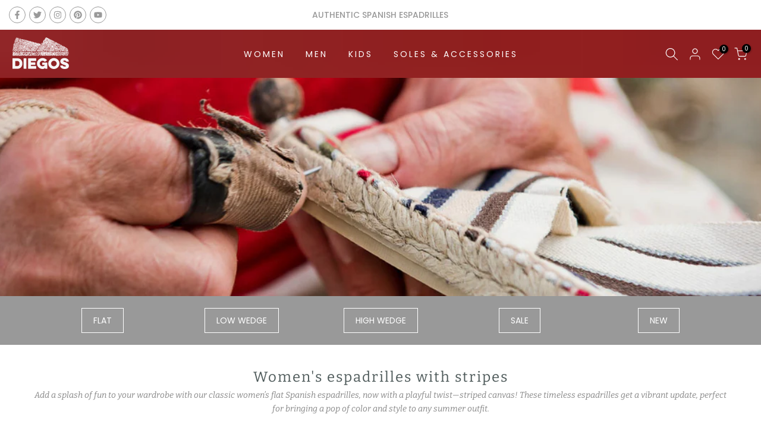

--- FILE ---
content_type: text/html; charset=utf-8
request_url: https://diegos.com/en-gb/collections/womens-espadrilles-with-stripes
body_size: 54117
content:
<!doctype html><html class="t4sp-theme t4s-wrapper__full_width rtl_false swatch_color_style_2 pr_border_style_1 pr_img_effect_2 enable_eff_img1_true badge_shape_2 css_for_wis_app_true shadow_round_img_false t4s-header__inline is-remove-unavai-1 t4_compare_false t4s-cart-count-0 t4s-pr-ellipsis-false
 no-js" lang="en">
  <head>
    <meta charset="utf-8">
    <meta http-equiv="X-UA-Compatible" content="IE=edge">
    <meta name="viewport" content="width=device-width, initial-scale=1, height=device-height, minimum-scale=1.0, maximum-scale=1.0">
    <meta name="theme-color" content="#fff">
    <link rel="canonical" href="https://diegos.com/en-gb/collections/womens-espadrilles-with-stripes">
    <link rel="preconnect" href="https://cdn.shopify.com" crossorigin><link rel="shortcut icon" type="image/png" href="//diegos.com/cdn/shop/files/logo-diego-S.png?crop=center&height=32&v=1637129433&width=32"><link id="t4s-favico" rel="apple-touch-icon-precomposed" type="image/png" sizes="152x152" href="//diegos.com/cdn/shop/files/logo-diego-S.png?crop=center&height=152&v=1637129433&width=152"><link rel="preconnect" href="https://fonts.shopifycdn.com" crossorigin><title>DIEGOS original flat stripes espadrilles for women | Made in Spain &ndash; diegos.com</title>
    <meta name="description" content="DIEGOS® Authentic flat espadrilles with vibrant stripes | these original rope shoes are entirely handcrafted in Spain."><meta name="keywords" content="Women&#39;s espadrilles with stripes, diegos.com, diegos.com"/><meta name="author" content="Buzztroop">

<meta property="og:site_name" content="diegos.com">
<meta property="og:url" content="https://diegos.com/en-gb/collections/womens-espadrilles-with-stripes">
<meta property="og:title" content="DIEGOS original flat stripes espadrilles for women | Made in Spain">
<meta property="og:type" content="website">
<meta property="og:description" content="DIEGOS® Authentic flat espadrilles with vibrant stripes | these original rope shoes are entirely handcrafted in Spain."><meta property="og:image" content="http://diegos.com/cdn/shop/collections/espadrilles-with-stripes.jpg?v=1620004712">
  <meta property="og:image:secure_url" content="https://diegos.com/cdn/shop/collections/espadrilles-with-stripes.jpg?v=1620004712">
  <meta property="og:image:width" content="1901">
  <meta property="og:image:height" content="386"><meta name="twitter:site" content="@Diegos_com/"><meta name="twitter:card" content="summary_large_image">
<meta name="twitter:title" content="DIEGOS original flat stripes espadrilles for women | Made in Spain">
<meta name="twitter:description" content="DIEGOS® Authentic flat espadrilles with vibrant stripes | these original rope shoes are entirely handcrafted in Spain."><script src="//diegos.com/cdn/shop/t/5/assets/lazysizes.min.js?v=83289260111445824691698783915" async="async"></script>
    <script src="//diegos.com/cdn/shop/t/5/assets/global.min.js?v=51686440552363316931698783915" defer="defer"></script>
    <script>window.performance && window.performance.mark && window.performance.mark('shopify.content_for_header.start');</script><meta name="google-site-verification" content="wZ7I4h5HYIJPHDboWx-cXbUsqtbSotkiKrR48FPPTZY">
<meta name="facebook-domain-verification" content="v71s1dgg2k3uw0u8gbhefk202apygo">
<meta name="facebook-domain-verification" content="e2gfcgluefubspsuqi4y6ydf3hflnr">
<meta id="shopify-digital-wallet" name="shopify-digital-wallet" content="/55472718001/digital_wallets/dialog">
<meta name="shopify-checkout-api-token" content="a46266df2d18b392664857ec60c3bca4">
<meta id="in-context-paypal-metadata" data-shop-id="55472718001" data-venmo-supported="false" data-environment="production" data-locale="en_US" data-paypal-v4="true" data-currency="GBP">
<link rel="alternate" type="application/atom+xml" title="Feed" href="/en-gb/collections/womens-espadrilles-with-stripes.atom" />
<link rel="alternate" hreflang="x-default" href="https://diegos.com/collections/womens-espadrilles-with-stripes">
<link rel="alternate" hreflang="en" href="https://diegos.com/collections/womens-espadrilles-with-stripes">
<link rel="alternate" hreflang="es" href="https://diegos.com/es/collections/alpargatas-de-rayas-mujer">
<link rel="alternate" hreflang="en-CA" href="https://diegos.com/en-ca/collections/womens-espadrilles-with-stripes">
<link rel="alternate" hreflang="fr-CA" href="https://diegos.com/fr-ca/collections/espadrilles-rayees-pour-femmes">
<link rel="alternate" hreflang="en-AD" href="https://diegos.com/en-eu/collections/womens-espadrilles-with-stripes">
<link rel="alternate" hreflang="es-AD" href="https://diegos.com/es-eu/collections/alpargatas-de-rayas-mujer">
<link rel="alternate" hreflang="fr-AD" href="https://diegos.com/fr-eu/collections/espadrilles-rayees-pour-femmes">
<link rel="alternate" hreflang="en-AL" href="https://diegos.com/en-eu/collections/womens-espadrilles-with-stripes">
<link rel="alternate" hreflang="es-AL" href="https://diegos.com/es-eu/collections/alpargatas-de-rayas-mujer">
<link rel="alternate" hreflang="fr-AL" href="https://diegos.com/fr-eu/collections/espadrilles-rayees-pour-femmes">
<link rel="alternate" hreflang="en-AT" href="https://diegos.com/en-eu/collections/womens-espadrilles-with-stripes">
<link rel="alternate" hreflang="es-AT" href="https://diegos.com/es-eu/collections/alpargatas-de-rayas-mujer">
<link rel="alternate" hreflang="fr-AT" href="https://diegos.com/fr-eu/collections/espadrilles-rayees-pour-femmes">
<link rel="alternate" hreflang="en-AX" href="https://diegos.com/en-eu/collections/womens-espadrilles-with-stripes">
<link rel="alternate" hreflang="es-AX" href="https://diegos.com/es-eu/collections/alpargatas-de-rayas-mujer">
<link rel="alternate" hreflang="fr-AX" href="https://diegos.com/fr-eu/collections/espadrilles-rayees-pour-femmes">
<link rel="alternate" hreflang="en-BA" href="https://diegos.com/en-eu/collections/womens-espadrilles-with-stripes">
<link rel="alternate" hreflang="es-BA" href="https://diegos.com/es-eu/collections/alpargatas-de-rayas-mujer">
<link rel="alternate" hreflang="fr-BA" href="https://diegos.com/fr-eu/collections/espadrilles-rayees-pour-femmes">
<link rel="alternate" hreflang="en-BE" href="https://diegos.com/en-eu/collections/womens-espadrilles-with-stripes">
<link rel="alternate" hreflang="es-BE" href="https://diegos.com/es-eu/collections/alpargatas-de-rayas-mujer">
<link rel="alternate" hreflang="fr-BE" href="https://diegos.com/fr-eu/collections/espadrilles-rayees-pour-femmes">
<link rel="alternate" hreflang="en-BG" href="https://diegos.com/en-eu/collections/womens-espadrilles-with-stripes">
<link rel="alternate" hreflang="es-BG" href="https://diegos.com/es-eu/collections/alpargatas-de-rayas-mujer">
<link rel="alternate" hreflang="fr-BG" href="https://diegos.com/fr-eu/collections/espadrilles-rayees-pour-femmes">
<link rel="alternate" hreflang="en-BY" href="https://diegos.com/en-eu/collections/womens-espadrilles-with-stripes">
<link rel="alternate" hreflang="es-BY" href="https://diegos.com/es-eu/collections/alpargatas-de-rayas-mujer">
<link rel="alternate" hreflang="fr-BY" href="https://diegos.com/fr-eu/collections/espadrilles-rayees-pour-femmes">
<link rel="alternate" hreflang="en-CH" href="https://diegos.com/en-eu/collections/womens-espadrilles-with-stripes">
<link rel="alternate" hreflang="es-CH" href="https://diegos.com/es-eu/collections/alpargatas-de-rayas-mujer">
<link rel="alternate" hreflang="fr-CH" href="https://diegos.com/fr-eu/collections/espadrilles-rayees-pour-femmes">
<link rel="alternate" hreflang="en-CZ" href="https://diegos.com/en-eu/collections/womens-espadrilles-with-stripes">
<link rel="alternate" hreflang="es-CZ" href="https://diegos.com/es-eu/collections/alpargatas-de-rayas-mujer">
<link rel="alternate" hreflang="fr-CZ" href="https://diegos.com/fr-eu/collections/espadrilles-rayees-pour-femmes">
<link rel="alternate" hreflang="en-DE" href="https://diegos.com/en-eu/collections/womens-espadrilles-with-stripes">
<link rel="alternate" hreflang="es-DE" href="https://diegos.com/es-eu/collections/alpargatas-de-rayas-mujer">
<link rel="alternate" hreflang="fr-DE" href="https://diegos.com/fr-eu/collections/espadrilles-rayees-pour-femmes">
<link rel="alternate" hreflang="en-DK" href="https://diegos.com/en-eu/collections/womens-espadrilles-with-stripes">
<link rel="alternate" hreflang="es-DK" href="https://diegos.com/es-eu/collections/alpargatas-de-rayas-mujer">
<link rel="alternate" hreflang="fr-DK" href="https://diegos.com/fr-eu/collections/espadrilles-rayees-pour-femmes">
<link rel="alternate" hreflang="en-EE" href="https://diegos.com/en-eu/collections/womens-espadrilles-with-stripes">
<link rel="alternate" hreflang="es-EE" href="https://diegos.com/es-eu/collections/alpargatas-de-rayas-mujer">
<link rel="alternate" hreflang="fr-EE" href="https://diegos.com/fr-eu/collections/espadrilles-rayees-pour-femmes">
<link rel="alternate" hreflang="en-ES" href="https://diegos.com/en-eu/collections/womens-espadrilles-with-stripes">
<link rel="alternate" hreflang="es-ES" href="https://diegos.com/es-eu/collections/alpargatas-de-rayas-mujer">
<link rel="alternate" hreflang="fr-ES" href="https://diegos.com/fr-eu/collections/espadrilles-rayees-pour-femmes">
<link rel="alternate" hreflang="en-FI" href="https://diegos.com/en-eu/collections/womens-espadrilles-with-stripes">
<link rel="alternate" hreflang="es-FI" href="https://diegos.com/es-eu/collections/alpargatas-de-rayas-mujer">
<link rel="alternate" hreflang="fr-FI" href="https://diegos.com/fr-eu/collections/espadrilles-rayees-pour-femmes">
<link rel="alternate" hreflang="en-FO" href="https://diegos.com/en-eu/collections/womens-espadrilles-with-stripes">
<link rel="alternate" hreflang="es-FO" href="https://diegos.com/es-eu/collections/alpargatas-de-rayas-mujer">
<link rel="alternate" hreflang="fr-FO" href="https://diegos.com/fr-eu/collections/espadrilles-rayees-pour-femmes">
<link rel="alternate" hreflang="en-FR" href="https://diegos.com/en-eu/collections/womens-espadrilles-with-stripes">
<link rel="alternate" hreflang="es-FR" href="https://diegos.com/es-eu/collections/alpargatas-de-rayas-mujer">
<link rel="alternate" hreflang="fr-FR" href="https://diegos.com/fr-eu/collections/espadrilles-rayees-pour-femmes">
<link rel="alternate" hreflang="en-GG" href="https://diegos.com/en-eu/collections/womens-espadrilles-with-stripes">
<link rel="alternate" hreflang="es-GG" href="https://diegos.com/es-eu/collections/alpargatas-de-rayas-mujer">
<link rel="alternate" hreflang="fr-GG" href="https://diegos.com/fr-eu/collections/espadrilles-rayees-pour-femmes">
<link rel="alternate" hreflang="en-GI" href="https://diegos.com/en-eu/collections/womens-espadrilles-with-stripes">
<link rel="alternate" hreflang="es-GI" href="https://diegos.com/es-eu/collections/alpargatas-de-rayas-mujer">
<link rel="alternate" hreflang="fr-GI" href="https://diegos.com/fr-eu/collections/espadrilles-rayees-pour-femmes">
<link rel="alternate" hreflang="en-GR" href="https://diegos.com/en-eu/collections/womens-espadrilles-with-stripes">
<link rel="alternate" hreflang="es-GR" href="https://diegos.com/es-eu/collections/alpargatas-de-rayas-mujer">
<link rel="alternate" hreflang="fr-GR" href="https://diegos.com/fr-eu/collections/espadrilles-rayees-pour-femmes">
<link rel="alternate" hreflang="en-HR" href="https://diegos.com/en-eu/collections/womens-espadrilles-with-stripes">
<link rel="alternate" hreflang="es-HR" href="https://diegos.com/es-eu/collections/alpargatas-de-rayas-mujer">
<link rel="alternate" hreflang="fr-HR" href="https://diegos.com/fr-eu/collections/espadrilles-rayees-pour-femmes">
<link rel="alternate" hreflang="en-HU" href="https://diegos.com/en-eu/collections/womens-espadrilles-with-stripes">
<link rel="alternate" hreflang="es-HU" href="https://diegos.com/es-eu/collections/alpargatas-de-rayas-mujer">
<link rel="alternate" hreflang="fr-HU" href="https://diegos.com/fr-eu/collections/espadrilles-rayees-pour-femmes">
<link rel="alternate" hreflang="en-IE" href="https://diegos.com/en-eu/collections/womens-espadrilles-with-stripes">
<link rel="alternate" hreflang="es-IE" href="https://diegos.com/es-eu/collections/alpargatas-de-rayas-mujer">
<link rel="alternate" hreflang="fr-IE" href="https://diegos.com/fr-eu/collections/espadrilles-rayees-pour-femmes">
<link rel="alternate" hreflang="en-IM" href="https://diegos.com/en-eu/collections/womens-espadrilles-with-stripes">
<link rel="alternate" hreflang="es-IM" href="https://diegos.com/es-eu/collections/alpargatas-de-rayas-mujer">
<link rel="alternate" hreflang="fr-IM" href="https://diegos.com/fr-eu/collections/espadrilles-rayees-pour-femmes">
<link rel="alternate" hreflang="en-IS" href="https://diegos.com/en-eu/collections/womens-espadrilles-with-stripes">
<link rel="alternate" hreflang="es-IS" href="https://diegos.com/es-eu/collections/alpargatas-de-rayas-mujer">
<link rel="alternate" hreflang="fr-IS" href="https://diegos.com/fr-eu/collections/espadrilles-rayees-pour-femmes">
<link rel="alternate" hreflang="en-IT" href="https://diegos.com/en-eu/collections/womens-espadrilles-with-stripes">
<link rel="alternate" hreflang="es-IT" href="https://diegos.com/es-eu/collections/alpargatas-de-rayas-mujer">
<link rel="alternate" hreflang="fr-IT" href="https://diegos.com/fr-eu/collections/espadrilles-rayees-pour-femmes">
<link rel="alternate" hreflang="en-JE" href="https://diegos.com/en-eu/collections/womens-espadrilles-with-stripes">
<link rel="alternate" hreflang="es-JE" href="https://diegos.com/es-eu/collections/alpargatas-de-rayas-mujer">
<link rel="alternate" hreflang="fr-JE" href="https://diegos.com/fr-eu/collections/espadrilles-rayees-pour-femmes">
<link rel="alternate" hreflang="en-LI" href="https://diegos.com/en-eu/collections/womens-espadrilles-with-stripes">
<link rel="alternate" hreflang="es-LI" href="https://diegos.com/es-eu/collections/alpargatas-de-rayas-mujer">
<link rel="alternate" hreflang="fr-LI" href="https://diegos.com/fr-eu/collections/espadrilles-rayees-pour-femmes">
<link rel="alternate" hreflang="en-LT" href="https://diegos.com/en-eu/collections/womens-espadrilles-with-stripes">
<link rel="alternate" hreflang="es-LT" href="https://diegos.com/es-eu/collections/alpargatas-de-rayas-mujer">
<link rel="alternate" hreflang="fr-LT" href="https://diegos.com/fr-eu/collections/espadrilles-rayees-pour-femmes">
<link rel="alternate" hreflang="en-LU" href="https://diegos.com/en-eu/collections/womens-espadrilles-with-stripes">
<link rel="alternate" hreflang="es-LU" href="https://diegos.com/es-eu/collections/alpargatas-de-rayas-mujer">
<link rel="alternate" hreflang="fr-LU" href="https://diegos.com/fr-eu/collections/espadrilles-rayees-pour-femmes">
<link rel="alternate" hreflang="en-LV" href="https://diegos.com/en-eu/collections/womens-espadrilles-with-stripes">
<link rel="alternate" hreflang="es-LV" href="https://diegos.com/es-eu/collections/alpargatas-de-rayas-mujer">
<link rel="alternate" hreflang="fr-LV" href="https://diegos.com/fr-eu/collections/espadrilles-rayees-pour-femmes">
<link rel="alternate" hreflang="en-MC" href="https://diegos.com/en-eu/collections/womens-espadrilles-with-stripes">
<link rel="alternate" hreflang="es-MC" href="https://diegos.com/es-eu/collections/alpargatas-de-rayas-mujer">
<link rel="alternate" hreflang="fr-MC" href="https://diegos.com/fr-eu/collections/espadrilles-rayees-pour-femmes">
<link rel="alternate" hreflang="en-MD" href="https://diegos.com/en-eu/collections/womens-espadrilles-with-stripes">
<link rel="alternate" hreflang="es-MD" href="https://diegos.com/es-eu/collections/alpargatas-de-rayas-mujer">
<link rel="alternate" hreflang="fr-MD" href="https://diegos.com/fr-eu/collections/espadrilles-rayees-pour-femmes">
<link rel="alternate" hreflang="en-ME" href="https://diegos.com/en-eu/collections/womens-espadrilles-with-stripes">
<link rel="alternate" hreflang="es-ME" href="https://diegos.com/es-eu/collections/alpargatas-de-rayas-mujer">
<link rel="alternate" hreflang="fr-ME" href="https://diegos.com/fr-eu/collections/espadrilles-rayees-pour-femmes">
<link rel="alternate" hreflang="en-MK" href="https://diegos.com/en-eu/collections/womens-espadrilles-with-stripes">
<link rel="alternate" hreflang="es-MK" href="https://diegos.com/es-eu/collections/alpargatas-de-rayas-mujer">
<link rel="alternate" hreflang="fr-MK" href="https://diegos.com/fr-eu/collections/espadrilles-rayees-pour-femmes">
<link rel="alternate" hreflang="en-MT" href="https://diegos.com/en-eu/collections/womens-espadrilles-with-stripes">
<link rel="alternate" hreflang="es-MT" href="https://diegos.com/es-eu/collections/alpargatas-de-rayas-mujer">
<link rel="alternate" hreflang="fr-MT" href="https://diegos.com/fr-eu/collections/espadrilles-rayees-pour-femmes">
<link rel="alternate" hreflang="en-NL" href="https://diegos.com/en-eu/collections/womens-espadrilles-with-stripes">
<link rel="alternate" hreflang="es-NL" href="https://diegos.com/es-eu/collections/alpargatas-de-rayas-mujer">
<link rel="alternate" hreflang="fr-NL" href="https://diegos.com/fr-eu/collections/espadrilles-rayees-pour-femmes">
<link rel="alternate" hreflang="en-NO" href="https://diegos.com/en-eu/collections/womens-espadrilles-with-stripes">
<link rel="alternate" hreflang="es-NO" href="https://diegos.com/es-eu/collections/alpargatas-de-rayas-mujer">
<link rel="alternate" hreflang="fr-NO" href="https://diegos.com/fr-eu/collections/espadrilles-rayees-pour-femmes">
<link rel="alternate" hreflang="en-PL" href="https://diegos.com/en-eu/collections/womens-espadrilles-with-stripes">
<link rel="alternate" hreflang="es-PL" href="https://diegos.com/es-eu/collections/alpargatas-de-rayas-mujer">
<link rel="alternate" hreflang="fr-PL" href="https://diegos.com/fr-eu/collections/espadrilles-rayees-pour-femmes">
<link rel="alternate" hreflang="en-PT" href="https://diegos.com/en-eu/collections/womens-espadrilles-with-stripes">
<link rel="alternate" hreflang="es-PT" href="https://diegos.com/es-eu/collections/alpargatas-de-rayas-mujer">
<link rel="alternate" hreflang="fr-PT" href="https://diegos.com/fr-eu/collections/espadrilles-rayees-pour-femmes">
<link rel="alternate" hreflang="en-RO" href="https://diegos.com/en-eu/collections/womens-espadrilles-with-stripes">
<link rel="alternate" hreflang="es-RO" href="https://diegos.com/es-eu/collections/alpargatas-de-rayas-mujer">
<link rel="alternate" hreflang="fr-RO" href="https://diegos.com/fr-eu/collections/espadrilles-rayees-pour-femmes">
<link rel="alternate" hreflang="en-RS" href="https://diegos.com/en-eu/collections/womens-espadrilles-with-stripes">
<link rel="alternate" hreflang="es-RS" href="https://diegos.com/es-eu/collections/alpargatas-de-rayas-mujer">
<link rel="alternate" hreflang="fr-RS" href="https://diegos.com/fr-eu/collections/espadrilles-rayees-pour-femmes">
<link rel="alternate" hreflang="en-RU" href="https://diegos.com/en-eu/collections/womens-espadrilles-with-stripes">
<link rel="alternate" hreflang="es-RU" href="https://diegos.com/es-eu/collections/alpargatas-de-rayas-mujer">
<link rel="alternate" hreflang="fr-RU" href="https://diegos.com/fr-eu/collections/espadrilles-rayees-pour-femmes">
<link rel="alternate" hreflang="en-SE" href="https://diegos.com/en-eu/collections/womens-espadrilles-with-stripes">
<link rel="alternate" hreflang="es-SE" href="https://diegos.com/es-eu/collections/alpargatas-de-rayas-mujer">
<link rel="alternate" hreflang="fr-SE" href="https://diegos.com/fr-eu/collections/espadrilles-rayees-pour-femmes">
<link rel="alternate" hreflang="en-SI" href="https://diegos.com/en-eu/collections/womens-espadrilles-with-stripes">
<link rel="alternate" hreflang="es-SI" href="https://diegos.com/es-eu/collections/alpargatas-de-rayas-mujer">
<link rel="alternate" hreflang="fr-SI" href="https://diegos.com/fr-eu/collections/espadrilles-rayees-pour-femmes">
<link rel="alternate" hreflang="en-SJ" href="https://diegos.com/en-eu/collections/womens-espadrilles-with-stripes">
<link rel="alternate" hreflang="es-SJ" href="https://diegos.com/es-eu/collections/alpargatas-de-rayas-mujer">
<link rel="alternate" hreflang="fr-SJ" href="https://diegos.com/fr-eu/collections/espadrilles-rayees-pour-femmes">
<link rel="alternate" hreflang="en-SK" href="https://diegos.com/en-eu/collections/womens-espadrilles-with-stripes">
<link rel="alternate" hreflang="es-SK" href="https://diegos.com/es-eu/collections/alpargatas-de-rayas-mujer">
<link rel="alternate" hreflang="fr-SK" href="https://diegos.com/fr-eu/collections/espadrilles-rayees-pour-femmes">
<link rel="alternate" hreflang="en-SM" href="https://diegos.com/en-eu/collections/womens-espadrilles-with-stripes">
<link rel="alternate" hreflang="es-SM" href="https://diegos.com/es-eu/collections/alpargatas-de-rayas-mujer">
<link rel="alternate" hreflang="fr-SM" href="https://diegos.com/fr-eu/collections/espadrilles-rayees-pour-femmes">
<link rel="alternate" hreflang="en-UA" href="https://diegos.com/en-eu/collections/womens-espadrilles-with-stripes">
<link rel="alternate" hreflang="es-UA" href="https://diegos.com/es-eu/collections/alpargatas-de-rayas-mujer">
<link rel="alternate" hreflang="fr-UA" href="https://diegos.com/fr-eu/collections/espadrilles-rayees-pour-femmes">
<link rel="alternate" hreflang="en-VA" href="https://diegos.com/en-eu/collections/womens-espadrilles-with-stripes">
<link rel="alternate" hreflang="es-VA" href="https://diegos.com/es-eu/collections/alpargatas-de-rayas-mujer">
<link rel="alternate" hreflang="fr-VA" href="https://diegos.com/fr-eu/collections/espadrilles-rayees-pour-femmes">
<link rel="alternate" hreflang="en-XK" href="https://diegos.com/en-eu/collections/womens-espadrilles-with-stripes">
<link rel="alternate" hreflang="es-XK" href="https://diegos.com/es-eu/collections/alpargatas-de-rayas-mujer">
<link rel="alternate" hreflang="fr-XK" href="https://diegos.com/fr-eu/collections/espadrilles-rayees-pour-femmes">
<link rel="alternate" hreflang="en-GB" href="https://diegos.com/en-gb/collections/womens-espadrilles-with-stripes">
<link rel="alternate" type="application/json+oembed" href="https://diegos.com/en-gb/collections/womens-espadrilles-with-stripes.oembed">
<script async="async" src="/checkouts/internal/preloads.js?locale=en-GB"></script>
<link rel="preconnect" href="https://shop.app" crossorigin="anonymous">
<script async="async" src="https://shop.app/checkouts/internal/preloads.js?locale=en-GB&shop_id=55472718001" crossorigin="anonymous"></script>
<script id="apple-pay-shop-capabilities" type="application/json">{"shopId":55472718001,"countryCode":"CA","currencyCode":"GBP","merchantCapabilities":["supports3DS"],"merchantId":"gid:\/\/shopify\/Shop\/55472718001","merchantName":"diegos.com","requiredBillingContactFields":["postalAddress","email"],"requiredShippingContactFields":["postalAddress","email"],"shippingType":"shipping","supportedNetworks":["visa","masterCard","amex","discover","jcb"],"total":{"type":"pending","label":"diegos.com","amount":"1.00"},"shopifyPaymentsEnabled":true,"supportsSubscriptions":true}</script>
<script id="shopify-features" type="application/json">{"accessToken":"a46266df2d18b392664857ec60c3bca4","betas":["rich-media-storefront-analytics"],"domain":"diegos.com","predictiveSearch":true,"shopId":55472718001,"locale":"en"}</script>
<script>var Shopify = Shopify || {};
Shopify.shop = "diegos-com.myshopify.com";
Shopify.locale = "en";
Shopify.currency = {"active":"GBP","rate":"0.76169112"};
Shopify.country = "GB";
Shopify.theme = {"name":"Gecko 6.0.3 official","id":132992270513,"schema_name":"Gecko","schema_version":"6.0.3","theme_store_id":null,"role":"main"};
Shopify.theme.handle = "null";
Shopify.theme.style = {"id":null,"handle":null};
Shopify.cdnHost = "diegos.com/cdn";
Shopify.routes = Shopify.routes || {};
Shopify.routes.root = "/en-gb/";</script>
<script type="module">!function(o){(o.Shopify=o.Shopify||{}).modules=!0}(window);</script>
<script>!function(o){function n(){var o=[];function n(){o.push(Array.prototype.slice.apply(arguments))}return n.q=o,n}var t=o.Shopify=o.Shopify||{};t.loadFeatures=n(),t.autoloadFeatures=n()}(window);</script>
<script>
  window.ShopifyPay = window.ShopifyPay || {};
  window.ShopifyPay.apiHost = "shop.app\/pay";
  window.ShopifyPay.redirectState = null;
</script>
<script id="shop-js-analytics" type="application/json">{"pageType":"collection"}</script>
<script defer="defer" async type="module" src="//diegos.com/cdn/shopifycloud/shop-js/modules/v2/client.init-shop-cart-sync_IZsNAliE.en.esm.js"></script>
<script defer="defer" async type="module" src="//diegos.com/cdn/shopifycloud/shop-js/modules/v2/chunk.common_0OUaOowp.esm.js"></script>
<script type="module">
  await import("//diegos.com/cdn/shopifycloud/shop-js/modules/v2/client.init-shop-cart-sync_IZsNAliE.en.esm.js");
await import("//diegos.com/cdn/shopifycloud/shop-js/modules/v2/chunk.common_0OUaOowp.esm.js");

  window.Shopify.SignInWithShop?.initShopCartSync?.({"fedCMEnabled":true,"windoidEnabled":true});

</script>
<script>
  window.Shopify = window.Shopify || {};
  if (!window.Shopify.featureAssets) window.Shopify.featureAssets = {};
  window.Shopify.featureAssets['shop-js'] = {"shop-cart-sync":["modules/v2/client.shop-cart-sync_DLOhI_0X.en.esm.js","modules/v2/chunk.common_0OUaOowp.esm.js"],"init-fed-cm":["modules/v2/client.init-fed-cm_C6YtU0w6.en.esm.js","modules/v2/chunk.common_0OUaOowp.esm.js"],"shop-button":["modules/v2/client.shop-button_BCMx7GTG.en.esm.js","modules/v2/chunk.common_0OUaOowp.esm.js"],"shop-cash-offers":["modules/v2/client.shop-cash-offers_BT26qb5j.en.esm.js","modules/v2/chunk.common_0OUaOowp.esm.js","modules/v2/chunk.modal_CGo_dVj3.esm.js"],"init-windoid":["modules/v2/client.init-windoid_B9PkRMql.en.esm.js","modules/v2/chunk.common_0OUaOowp.esm.js"],"init-shop-email-lookup-coordinator":["modules/v2/client.init-shop-email-lookup-coordinator_DZkqjsbU.en.esm.js","modules/v2/chunk.common_0OUaOowp.esm.js"],"shop-toast-manager":["modules/v2/client.shop-toast-manager_Di2EnuM7.en.esm.js","modules/v2/chunk.common_0OUaOowp.esm.js"],"shop-login-button":["modules/v2/client.shop-login-button_BtqW_SIO.en.esm.js","modules/v2/chunk.common_0OUaOowp.esm.js","modules/v2/chunk.modal_CGo_dVj3.esm.js"],"avatar":["modules/v2/client.avatar_BTnouDA3.en.esm.js"],"pay-button":["modules/v2/client.pay-button_CWa-C9R1.en.esm.js","modules/v2/chunk.common_0OUaOowp.esm.js"],"init-shop-cart-sync":["modules/v2/client.init-shop-cart-sync_IZsNAliE.en.esm.js","modules/v2/chunk.common_0OUaOowp.esm.js"],"init-customer-accounts":["modules/v2/client.init-customer-accounts_DenGwJTU.en.esm.js","modules/v2/client.shop-login-button_BtqW_SIO.en.esm.js","modules/v2/chunk.common_0OUaOowp.esm.js","modules/v2/chunk.modal_CGo_dVj3.esm.js"],"init-shop-for-new-customer-accounts":["modules/v2/client.init-shop-for-new-customer-accounts_JdHXxpS9.en.esm.js","modules/v2/client.shop-login-button_BtqW_SIO.en.esm.js","modules/v2/chunk.common_0OUaOowp.esm.js","modules/v2/chunk.modal_CGo_dVj3.esm.js"],"init-customer-accounts-sign-up":["modules/v2/client.init-customer-accounts-sign-up_D6__K_p8.en.esm.js","modules/v2/client.shop-login-button_BtqW_SIO.en.esm.js","modules/v2/chunk.common_0OUaOowp.esm.js","modules/v2/chunk.modal_CGo_dVj3.esm.js"],"checkout-modal":["modules/v2/client.checkout-modal_C_ZQDY6s.en.esm.js","modules/v2/chunk.common_0OUaOowp.esm.js","modules/v2/chunk.modal_CGo_dVj3.esm.js"],"shop-follow-button":["modules/v2/client.shop-follow-button_XetIsj8l.en.esm.js","modules/v2/chunk.common_0OUaOowp.esm.js","modules/v2/chunk.modal_CGo_dVj3.esm.js"],"lead-capture":["modules/v2/client.lead-capture_DvA72MRN.en.esm.js","modules/v2/chunk.common_0OUaOowp.esm.js","modules/v2/chunk.modal_CGo_dVj3.esm.js"],"shop-login":["modules/v2/client.shop-login_ClXNxyh6.en.esm.js","modules/v2/chunk.common_0OUaOowp.esm.js","modules/v2/chunk.modal_CGo_dVj3.esm.js"],"payment-terms":["modules/v2/client.payment-terms_CNlwjfZz.en.esm.js","modules/v2/chunk.common_0OUaOowp.esm.js","modules/v2/chunk.modal_CGo_dVj3.esm.js"]};
</script>
<script>(function() {
  var isLoaded = false;
  function asyncLoad() {
    if (isLoaded) return;
    isLoaded = true;
    var urls = ["https:\/\/d23dclunsivw3h.cloudfront.net\/redirect-app.js?shop=diegos-com.myshopify.com","https:\/\/cdn.shopify.com\/s\/files\/1\/0554\/7271\/8001\/t\/2\/assets\/globo.formbuilder.init.js?v=1633448504\u0026shop=diegos-com.myshopify.com","https:\/\/cloudsearch-1f874.kxcdn.com\/shopify.js?srp=\/a\/search\u0026filtersEnabled=1\u0026markets=1\u0026appEmbedOnly=1\u0026shop=diegos-com.myshopify.com"];
    for (var i = 0; i < urls.length; i++) {
      var s = document.createElement('script');
      s.type = 'text/javascript';
      s.async = true;
      s.src = urls[i];
      var x = document.getElementsByTagName('script')[0];
      x.parentNode.insertBefore(s, x);
    }
  };
  if(window.attachEvent) {
    window.attachEvent('onload', asyncLoad);
  } else {
    window.addEventListener('load', asyncLoad, false);
  }
})();</script>
<script id="__st">var __st={"a":55472718001,"offset":-18000,"reqid":"2bb3ab24-18aa-44b4-8efd-4841961a86b8-1768505560","pageurl":"diegos.com\/en-gb\/collections\/womens-espadrilles-with-stripes","u":"7a6d18023582","p":"collection","rtyp":"collection","rid":267134664881};</script>
<script>window.ShopifyPaypalV4VisibilityTracking = true;</script>
<script id="captcha-bootstrap">!function(){'use strict';const t='contact',e='account',n='new_comment',o=[[t,t],['blogs',n],['comments',n],[t,'customer']],c=[[e,'customer_login'],[e,'guest_login'],[e,'recover_customer_password'],[e,'create_customer']],r=t=>t.map((([t,e])=>`form[action*='/${t}']:not([data-nocaptcha='true']) input[name='form_type'][value='${e}']`)).join(','),a=t=>()=>t?[...document.querySelectorAll(t)].map((t=>t.form)):[];function s(){const t=[...o],e=r(t);return a(e)}const i='password',u='form_key',d=['recaptcha-v3-token','g-recaptcha-response','h-captcha-response',i],f=()=>{try{return window.sessionStorage}catch{return}},m='__shopify_v',_=t=>t.elements[u];function p(t,e,n=!1){try{const o=window.sessionStorage,c=JSON.parse(o.getItem(e)),{data:r}=function(t){const{data:e,action:n}=t;return t[m]||n?{data:e,action:n}:{data:t,action:n}}(c);for(const[e,n]of Object.entries(r))t.elements[e]&&(t.elements[e].value=n);n&&o.removeItem(e)}catch(o){console.error('form repopulation failed',{error:o})}}const l='form_type',E='cptcha';function T(t){t.dataset[E]=!0}const w=window,h=w.document,L='Shopify',v='ce_forms',y='captcha';let A=!1;((t,e)=>{const n=(g='f06e6c50-85a8-45c8-87d0-21a2b65856fe',I='https://cdn.shopify.com/shopifycloud/storefront-forms-hcaptcha/ce_storefront_forms_captcha_hcaptcha.v1.5.2.iife.js',D={infoText:'Protected by hCaptcha',privacyText:'Privacy',termsText:'Terms'},(t,e,n)=>{const o=w[L][v],c=o.bindForm;if(c)return c(t,g,e,D).then(n);var r;o.q.push([[t,g,e,D],n]),r=I,A||(h.body.append(Object.assign(h.createElement('script'),{id:'captcha-provider',async:!0,src:r})),A=!0)});var g,I,D;w[L]=w[L]||{},w[L][v]=w[L][v]||{},w[L][v].q=[],w[L][y]=w[L][y]||{},w[L][y].protect=function(t,e){n(t,void 0,e),T(t)},Object.freeze(w[L][y]),function(t,e,n,w,h,L){const[v,y,A,g]=function(t,e,n){const i=e?o:[],u=t?c:[],d=[...i,...u],f=r(d),m=r(i),_=r(d.filter((([t,e])=>n.includes(e))));return[a(f),a(m),a(_),s()]}(w,h,L),I=t=>{const e=t.target;return e instanceof HTMLFormElement?e:e&&e.form},D=t=>v().includes(t);t.addEventListener('submit',(t=>{const e=I(t);if(!e)return;const n=D(e)&&!e.dataset.hcaptchaBound&&!e.dataset.recaptchaBound,o=_(e),c=g().includes(e)&&(!o||!o.value);(n||c)&&t.preventDefault(),c&&!n&&(function(t){try{if(!f())return;!function(t){const e=f();if(!e)return;const n=_(t);if(!n)return;const o=n.value;o&&e.removeItem(o)}(t);const e=Array.from(Array(32),(()=>Math.random().toString(36)[2])).join('');!function(t,e){_(t)||t.append(Object.assign(document.createElement('input'),{type:'hidden',name:u})),t.elements[u].value=e}(t,e),function(t,e){const n=f();if(!n)return;const o=[...t.querySelectorAll(`input[type='${i}']`)].map((({name:t})=>t)),c=[...d,...o],r={};for(const[a,s]of new FormData(t).entries())c.includes(a)||(r[a]=s);n.setItem(e,JSON.stringify({[m]:1,action:t.action,data:r}))}(t,e)}catch(e){console.error('failed to persist form',e)}}(e),e.submit())}));const S=(t,e)=>{t&&!t.dataset[E]&&(n(t,e.some((e=>e===t))),T(t))};for(const o of['focusin','change'])t.addEventListener(o,(t=>{const e=I(t);D(e)&&S(e,y())}));const B=e.get('form_key'),M=e.get(l),P=B&&M;t.addEventListener('DOMContentLoaded',(()=>{const t=y();if(P)for(const e of t)e.elements[l].value===M&&p(e,B);[...new Set([...A(),...v().filter((t=>'true'===t.dataset.shopifyCaptcha))])].forEach((e=>S(e,t)))}))}(h,new URLSearchParams(w.location.search),n,t,e,['guest_login'])})(!0,!0)}();</script>
<script integrity="sha256-4kQ18oKyAcykRKYeNunJcIwy7WH5gtpwJnB7kiuLZ1E=" data-source-attribution="shopify.loadfeatures" defer="defer" src="//diegos.com/cdn/shopifycloud/storefront/assets/storefront/load_feature-a0a9edcb.js" crossorigin="anonymous"></script>
<script crossorigin="anonymous" defer="defer" src="//diegos.com/cdn/shopifycloud/storefront/assets/shopify_pay/storefront-65b4c6d7.js?v=20250812"></script>
<script data-source-attribution="shopify.dynamic_checkout.dynamic.init">var Shopify=Shopify||{};Shopify.PaymentButton=Shopify.PaymentButton||{isStorefrontPortableWallets:!0,init:function(){window.Shopify.PaymentButton.init=function(){};var t=document.createElement("script");t.src="https://diegos.com/cdn/shopifycloud/portable-wallets/latest/portable-wallets.en.js",t.type="module",document.head.appendChild(t)}};
</script>
<script data-source-attribution="shopify.dynamic_checkout.buyer_consent">
  function portableWalletsHideBuyerConsent(e){var t=document.getElementById("shopify-buyer-consent"),n=document.getElementById("shopify-subscription-policy-button");t&&n&&(t.classList.add("hidden"),t.setAttribute("aria-hidden","true"),n.removeEventListener("click",e))}function portableWalletsShowBuyerConsent(e){var t=document.getElementById("shopify-buyer-consent"),n=document.getElementById("shopify-subscription-policy-button");t&&n&&(t.classList.remove("hidden"),t.removeAttribute("aria-hidden"),n.addEventListener("click",e))}window.Shopify?.PaymentButton&&(window.Shopify.PaymentButton.hideBuyerConsent=portableWalletsHideBuyerConsent,window.Shopify.PaymentButton.showBuyerConsent=portableWalletsShowBuyerConsent);
</script>
<script data-source-attribution="shopify.dynamic_checkout.cart.bootstrap">document.addEventListener("DOMContentLoaded",(function(){function t(){return document.querySelector("shopify-accelerated-checkout-cart, shopify-accelerated-checkout")}if(t())Shopify.PaymentButton.init();else{new MutationObserver((function(e,n){t()&&(Shopify.PaymentButton.init(),n.disconnect())})).observe(document.body,{childList:!0,subtree:!0})}}));
</script>
<link id="shopify-accelerated-checkout-styles" rel="stylesheet" media="screen" href="https://diegos.com/cdn/shopifycloud/portable-wallets/latest/accelerated-checkout-backwards-compat.css" crossorigin="anonymous">
<style id="shopify-accelerated-checkout-cart">
        #shopify-buyer-consent {
  margin-top: 1em;
  display: inline-block;
  width: 100%;
}

#shopify-buyer-consent.hidden {
  display: none;
}

#shopify-subscription-policy-button {
  background: none;
  border: none;
  padding: 0;
  text-decoration: underline;
  font-size: inherit;
  cursor: pointer;
}

#shopify-subscription-policy-button::before {
  box-shadow: none;
}

      </style>

<script>window.performance && window.performance.mark && window.performance.mark('shopify.content_for_header.end');</script>
<link rel="preload" as="font" href="//diegos.com/cdn/fonts/poppins/poppins_n4.0ba78fa5af9b0e1a374041b3ceaadf0a43b41362.woff2" type="font/woff2" crossorigin><link rel="preload" as="font" href="//diegos.com/cdn/fonts/poppins/poppins_n4.0ba78fa5af9b0e1a374041b3ceaadf0a43b41362.woff2" type="font/woff2" crossorigin><link rel="preload" as="font" href="//diegos.com/cdn/fonts/poppins/poppins_n4.0ba78fa5af9b0e1a374041b3ceaadf0a43b41362.woff2" type="font/woff2" crossorigin><link href="//diegos.com/cdn/shop/t/5/assets/t4s-base.css?v=99559840397725470111698783916" rel="stylesheet" type="text/css" media="all" /><style data-shopify>@font-face {
  font-family: Poppins;
  font-weight: 100;
  font-style: normal;
  font-display: swap;
  src: url("//diegos.com/cdn/fonts/poppins/poppins_n1.91f1f2f2f3840810961af59e3a012dcc97d8ef59.woff2") format("woff2"),
       url("//diegos.com/cdn/fonts/poppins/poppins_n1.58d050ae3fe39914ce84b159a8c37ae874d01bfc.woff") format("woff");
}
@font-face {
  font-family: Poppins;
  font-weight: 100;
  font-style: italic;
  font-display: swap;
  src: url("//diegos.com/cdn/fonts/poppins/poppins_i1.12212c673bc6295d62eea1ca2437af51233e5e67.woff2") format("woff2"),
       url("//diegos.com/cdn/fonts/poppins/poppins_i1.57d27b035fa9c9ec7ce7020cd2ed80055da92d77.woff") format("woff");
}
@font-face {
  font-family: Poppins;
  font-weight: 200;
  font-style: normal;
  font-display: swap;
  src: url("//diegos.com/cdn/fonts/poppins/poppins_n2.99893b093cc6b797a8baf99180056d9e77320b68.woff2") format("woff2"),
       url("//diegos.com/cdn/fonts/poppins/poppins_n2.c218f0380a81801a28158673003c167a54d2d69c.woff") format("woff");
}
@font-face {
  font-family: Poppins;
  font-weight: 200;
  font-style: italic;
  font-display: swap;
  src: url("//diegos.com/cdn/fonts/poppins/poppins_i2.7783fc51c19908d12281d3f99718d10ab5348963.woff2") format("woff2"),
       url("//diegos.com/cdn/fonts/poppins/poppins_i2.34fc94f042b7f47b1448d25c4247572d2f33189b.woff") format("woff");
}
@font-face {
  font-family: Poppins;
  font-weight: 300;
  font-style: normal;
  font-display: swap;
  src: url("//diegos.com/cdn/fonts/poppins/poppins_n3.05f58335c3209cce17da4f1f1ab324ebe2982441.woff2") format("woff2"),
       url("//diegos.com/cdn/fonts/poppins/poppins_n3.6971368e1f131d2c8ff8e3a44a36b577fdda3ff5.woff") format("woff");
}
@font-face {
  font-family: Poppins;
  font-weight: 300;
  font-style: italic;
  font-display: swap;
  src: url("//diegos.com/cdn/fonts/poppins/poppins_i3.8536b4423050219f608e17f134fe9ea3b01ed890.woff2") format("woff2"),
       url("//diegos.com/cdn/fonts/poppins/poppins_i3.0f4433ada196bcabf726ed78f8e37e0995762f7f.woff") format("woff");
}
@font-face {
  font-family: Poppins;
  font-weight: 400;
  font-style: normal;
  font-display: swap;
  src: url("//diegos.com/cdn/fonts/poppins/poppins_n4.0ba78fa5af9b0e1a374041b3ceaadf0a43b41362.woff2") format("woff2"),
       url("//diegos.com/cdn/fonts/poppins/poppins_n4.214741a72ff2596839fc9760ee7a770386cf16ca.woff") format("woff");
}
@font-face {
  font-family: Poppins;
  font-weight: 400;
  font-style: italic;
  font-display: swap;
  src: url("//diegos.com/cdn/fonts/poppins/poppins_i4.846ad1e22474f856bd6b81ba4585a60799a9f5d2.woff2") format("woff2"),
       url("//diegos.com/cdn/fonts/poppins/poppins_i4.56b43284e8b52fc64c1fd271f289a39e8477e9ec.woff") format("woff");
}
@font-face {
  font-family: Poppins;
  font-weight: 500;
  font-style: normal;
  font-display: swap;
  src: url("//diegos.com/cdn/fonts/poppins/poppins_n5.ad5b4b72b59a00358afc706450c864c3c8323842.woff2") format("woff2"),
       url("//diegos.com/cdn/fonts/poppins/poppins_n5.33757fdf985af2d24b32fcd84c9a09224d4b2c39.woff") format("woff");
}
@font-face {
  font-family: Poppins;
  font-weight: 500;
  font-style: italic;
  font-display: swap;
  src: url("//diegos.com/cdn/fonts/poppins/poppins_i5.6acfce842c096080e34792078ef3cb7c3aad24d4.woff2") format("woff2"),
       url("//diegos.com/cdn/fonts/poppins/poppins_i5.a49113e4fe0ad7fd7716bd237f1602cbec299b3c.woff") format("woff");
}
@font-face {
  font-family: Poppins;
  font-weight: 600;
  font-style: normal;
  font-display: swap;
  src: url("//diegos.com/cdn/fonts/poppins/poppins_n6.aa29d4918bc243723d56b59572e18228ed0786f6.woff2") format("woff2"),
       url("//diegos.com/cdn/fonts/poppins/poppins_n6.5f815d845fe073750885d5b7e619ee00e8111208.woff") format("woff");
}
@font-face {
  font-family: Poppins;
  font-weight: 600;
  font-style: italic;
  font-display: swap;
  src: url("//diegos.com/cdn/fonts/poppins/poppins_i6.bb8044d6203f492888d626dafda3c2999253e8e9.woff2") format("woff2"),
       url("//diegos.com/cdn/fonts/poppins/poppins_i6.e233dec1a61b1e7dead9f920159eda42280a02c3.woff") format("woff");
}
@font-face {
  font-family: Poppins;
  font-weight: 700;
  font-style: normal;
  font-display: swap;
  src: url("//diegos.com/cdn/fonts/poppins/poppins_n7.56758dcf284489feb014a026f3727f2f20a54626.woff2") format("woff2"),
       url("//diegos.com/cdn/fonts/poppins/poppins_n7.f34f55d9b3d3205d2cd6f64955ff4b36f0cfd8da.woff") format("woff");
}
@font-face {
  font-family: Poppins;
  font-weight: 700;
  font-style: italic;
  font-display: swap;
  src: url("//diegos.com/cdn/fonts/poppins/poppins_i7.42fd71da11e9d101e1e6c7932199f925f9eea42d.woff2") format("woff2"),
       url("//diegos.com/cdn/fonts/poppins/poppins_i7.ec8499dbd7616004e21155106d13837fff4cf556.woff") format("woff");
}
@font-face {
  font-family: Poppins;
  font-weight: 800;
  font-style: normal;
  font-display: swap;
  src: url("//diegos.com/cdn/fonts/poppins/poppins_n8.580200d05bca09e2e0c6f4c922047c227dfa8e8c.woff2") format("woff2"),
       url("//diegos.com/cdn/fonts/poppins/poppins_n8.f4450f472fdcbe9e829f3583ebd559988f5a3d25.woff") format("woff");
}
@font-face {
  font-family: Poppins;
  font-weight: 800;
  font-style: italic;
  font-display: swap;
  src: url("//diegos.com/cdn/fonts/poppins/poppins_i8.55af7c89c62b8603457a34c5936ad3b39f67e29c.woff2") format("woff2"),
       url("//diegos.com/cdn/fonts/poppins/poppins_i8.1143b85f67a233999703c64471299cee6bc83160.woff") format("woff");
}
@font-face {
  font-family: Poppins;
  font-weight: 900;
  font-style: normal;
  font-display: swap;
  src: url("//diegos.com/cdn/fonts/poppins/poppins_n9.eb6b9ef01b62e777a960bfd02fc9fb4918cd3eab.woff2") format("woff2"),
       url("//diegos.com/cdn/fonts/poppins/poppins_n9.6501a5bd018e348b6d5d6e8c335f9e7d32a80c36.woff") format("woff");
}
@font-face {
  font-family: Poppins;
  font-weight: 900;
  font-style: italic;
  font-display: swap;
  src: url("//diegos.com/cdn/fonts/poppins/poppins_i9.c9d778054c6973c207cbc167d4355fd67c665d16.woff2") format("woff2"),
       url("//diegos.com/cdn/fonts/poppins/poppins_i9.67b02f99c1e5afe159943a603851cb6b6276ba49.woff") format("woff");
}
@font-face {
  font-family: Bitter;
  font-weight: 100;
  font-style: normal;
  font-display: swap;
  src: url("//diegos.com/cdn/fonts/bitter/bitter_n1.3b98ecb03acdb328f571f41a60036d5beacea97f.woff2") format("woff2"),
       url("//diegos.com/cdn/fonts/bitter/bitter_n1.378f9fbff384033c84f0a4492571b631e9a8f86e.woff") format("woff");
}
@font-face {
  font-family: Bitter;
  font-weight: 100;
  font-style: italic;
  font-display: swap;
  src: url("//diegos.com/cdn/fonts/bitter/bitter_i1.4c73ba8677c5a310cb05b513e3bb66fb40e48814.woff2") format("woff2"),
       url("//diegos.com/cdn/fonts/bitter/bitter_i1.8c085dc2ce93900b9c6123279bd570255c28c06b.woff") format("woff");
}
@font-face {
  font-family: Bitter;
  font-weight: 200;
  font-style: normal;
  font-display: swap;
  src: url("//diegos.com/cdn/fonts/bitter/bitter_n2.8cfaa98322fcbaf01d6d621e14b6494d3dc3f465.woff2") format("woff2"),
       url("//diegos.com/cdn/fonts/bitter/bitter_n2.335c713f8a5af0d02b5585fe5b95cdbb9b996601.woff") format("woff");
}
@font-face {
  font-family: Bitter;
  font-weight: 200;
  font-style: italic;
  font-display: swap;
  src: url("//diegos.com/cdn/fonts/bitter/bitter_i2.452a551f6c725f681427504bc1b619080d766f83.woff2") format("woff2"),
       url("//diegos.com/cdn/fonts/bitter/bitter_i2.9d8ce78f424fa8af169ab4b27def5f6884bd5c75.woff") format("woff");
}
@font-face {
  font-family: Bitter;
  font-weight: 300;
  font-style: normal;
  font-display: swap;
  src: url("//diegos.com/cdn/fonts/bitter/bitter_n3.f176a15d513e148308f9219d2e3b4691d42fec83.woff2") format("woff2"),
       url("//diegos.com/cdn/fonts/bitter/bitter_n3.bc8ad7cb56e992b923b05dfadfc0783621c3ff56.woff") format("woff");
}
@font-face {
  font-family: Bitter;
  font-weight: 300;
  font-style: italic;
  font-display: swap;
  src: url("//diegos.com/cdn/fonts/bitter/bitter_i3.ecbc1ce073d4a8167cb3323d631d5d59fc65b6b7.woff2") format("woff2"),
       url("//diegos.com/cdn/fonts/bitter/bitter_i3.b0e6822f6bbcd6328600f3521e6bd12923425ba5.woff") format("woff");
}
@font-face {
  font-family: Bitter;
  font-weight: 400;
  font-style: normal;
  font-display: swap;
  src: url("//diegos.com/cdn/fonts/bitter/bitter_n4.0eb1d888c7dcf4b324dcc95156ce047a083f85f9.woff2") format("woff2"),
       url("//diegos.com/cdn/fonts/bitter/bitter_n4.c816fa70d91ea90e3facdf24d42f14fc862a7052.woff") format("woff");
}
@font-face {
  font-family: Bitter;
  font-weight: 400;
  font-style: italic;
  font-display: swap;
  src: url("//diegos.com/cdn/fonts/bitter/bitter_i4.67df40d17d77ae12f13ff551bfa685c46846abc0.woff2") format("woff2"),
       url("//diegos.com/cdn/fonts/bitter/bitter_i4.b634e2f1232e0bcbc4eca7a49cd637dc6763bba9.woff") format("woff");
}
@font-face {
  font-family: Bitter;
  font-weight: 500;
  font-style: normal;
  font-display: swap;
  src: url("//diegos.com/cdn/fonts/bitter/bitter_n5.5dc745527e9f48ab654d141f5e1962cdc2ce60c7.woff2") format("woff2"),
       url("//diegos.com/cdn/fonts/bitter/bitter_n5.c06799abb5b2ca3b3e4e45c314ea5f788c3bbc19.woff") format("woff");
}
@font-face {
  font-family: Bitter;
  font-weight: 500;
  font-style: italic;
  font-display: swap;
  src: url("//diegos.com/cdn/fonts/bitter/bitter_i5.dda507e711c5ca613031252f37dd92331282d90f.woff2") format("woff2"),
       url("//diegos.com/cdn/fonts/bitter/bitter_i5.2fbb7a77a0bf1923909ea876673e24dc5ff37c9d.woff") format("woff");
}
@font-face {
  font-family: Bitter;
  font-weight: 600;
  font-style: normal;
  font-display: swap;
  src: url("//diegos.com/cdn/fonts/bitter/bitter_n6.a4e85bdfbab4b8a8041adef6e81d3963bfcda494.woff2") format("woff2"),
       url("//diegos.com/cdn/fonts/bitter/bitter_n6.63ca9f7700cc1934355ecc76946538d5601f3a84.woff") format("woff");
}
@font-face {
  font-family: Bitter;
  font-weight: 600;
  font-style: italic;
  font-display: swap;
  src: url("//diegos.com/cdn/fonts/bitter/bitter_i6.0ce7f219a4c0b27f80e1e389a327659268a9caca.woff2") format("woff2"),
       url("//diegos.com/cdn/fonts/bitter/bitter_i6.1bf7dcdd126f01b64cdf5c69ffcffcf55fa4ebe1.woff") format("woff");
}
@font-face {
  font-family: Bitter;
  font-weight: 700;
  font-style: normal;
  font-display: swap;
  src: url("//diegos.com/cdn/fonts/bitter/bitter_n7.6f54d15cb20937e632243f04624136dd03296182.woff2") format("woff2"),
       url("//diegos.com/cdn/fonts/bitter/bitter_n7.a83f6c3c62c7eb472ab1c4f0356455e4be4dfdc5.woff") format("woff");
}
@font-face {
  font-family: Bitter;
  font-weight: 700;
  font-style: italic;
  font-display: swap;
  src: url("//diegos.com/cdn/fonts/bitter/bitter_i7.485957fb58715eb0a05a877c35d35fd280cb7e07.woff2") format("woff2"),
       url("//diegos.com/cdn/fonts/bitter/bitter_i7.3f7595391ddb853e63ac4226f896c9702ca9b5b0.woff") format("woff");
}
@font-face {
  font-family: Bitter;
  font-weight: 800;
  font-style: normal;
  font-display: swap;
  src: url("//diegos.com/cdn/fonts/bitter/bitter_n8.bff6704742ec5ba2af9f9ecac75ea526651fd5b4.woff2") format("woff2"),
       url("//diegos.com/cdn/fonts/bitter/bitter_n8.c13914429836cd4cc089f7a6c6f5e125f1e0ac24.woff") format("woff");
}
@font-face {
  font-family: Bitter;
  font-weight: 800;
  font-style: italic;
  font-display: swap;
  src: url("//diegos.com/cdn/fonts/bitter/bitter_i8.be11b2d48f9d07134fc84e8a3e154cee50df3cb7.woff2") format("woff2"),
       url("//diegos.com/cdn/fonts/bitter/bitter_i8.fc4eae86c8d051753a3d1d8f5f2a7bac3dfa9e28.woff") format("woff");
}
@font-face {
  font-family: Bitter;
  font-weight: 900;
  font-style: normal;
  font-display: swap;
  src: url("//diegos.com/cdn/fonts/bitter/bitter_n9.47598d2c1015450a01ae469043a306949acce016.woff2") format("woff2"),
       url("//diegos.com/cdn/fonts/bitter/bitter_n9.07d34a896fb1a3d29a22b4b78d1ec1b2d77bbd24.woff") format("woff");
}
@font-face {
  font-family: Bitter;
  font-weight: 900;
  font-style: italic;
  font-display: swap;
  src: url("//diegos.com/cdn/fonts/bitter/bitter_i9.a8d9be4958baccaf1a340768a78a919412377dd8.woff2") format("woff2"),
       url("//diegos.com/cdn/fonts/bitter/bitter_i9.d417d444819f0ed6aa9e22e18447d4c430756545.woff") format("woff");
}
@font-face {
  font-family: Bitter;
  font-weight: 700;
  font-style: normal;
  font-display: swap;
  src: url("//diegos.com/cdn/fonts/bitter/bitter_n7.6f54d15cb20937e632243f04624136dd03296182.woff2") format("woff2"),
       url("//diegos.com/cdn/fonts/bitter/bitter_n7.a83f6c3c62c7eb472ab1c4f0356455e4be4dfdc5.woff") format("woff");
}
:root {
        
         /* CSS Variables */
        --wrapper-mw      : 1200px;
        --font-family-1   : Poppins, sans-serif;;
        --font-family-2   : Bitter, serif;;
        --font-family-3   : Bitter, serif;;
        --font-body-family   : Poppins, sans-serif;;
        --font-heading-family: Bitter, serif;;
       
        
        --t4s-success-color       : #428445;
        --t4s-success-color-rgb   : 66, 132, 69;
        --t4s-warning-color       : #e0b252;
        --t4s-warning-color-rgb   : 224, 178, 82;
        --t4s-error-color         : #EB001B;
        --t4s-error-color-rgb     : 235, 0, 27;
        --t4s-light-color         : #ffffff;
        --t4s-dark-color          : #222222;
        --t4s-highlight-color     : #ec0101;
        --t4s-tooltip-background  : #383838;
        --t4s-tooltip-color       : #fff;
        --primary-sw-color        : #333;
        --primary-sw-color-rgb    : 51, 51, 51;
        --border-sw-color         : #ddd;
        --secondary-sw-color      : #878787;
        --sale-price-color        : #fa0000;
        --primary-price-color     : #878787;
        --secondary-price-color   : #878787;
        
        --t4s-body-background     : #fff;
        --text-color              : #999999;
        --text-color-rgb          : 153, 153, 153;
        --heading-color           : #4d5959;
        --accent-color            : #b32a2c;
        --accent-color-rgb        : 179, 42, 44;
        --accent-color-darken     : #751b1d;
        --accent-color-hover      : var(--accent-color-darken);
        --secondary-color         : #4d5959;
        --secondary-color-rgb     : 77, 89, 89;
        --link-color              : #222222;
        --link-color-hover        : #b32a2c;
        --border-color            : #ddd;
        --border-color-rgb        : 221, 221, 221;
        --border-primary-color    : #333;
        --button-background       : #222;
        --button-color            : #fff;
        --button-background-hover : #b32a2c;
        --button-color-hover      : #fff;

        --btn-radius              : 0px;
        --other-radius            : 0px;

        --sale-badge-background    : #b32a2c;
        --sale-badge-color         : #fff;
        --new-badge-background     : #109533;
        --new-badge-color          : #fff;
        --preorder-badge-background: #0774d7;
        --preorder-badge-color     : #fff;
        --soldout-badge-background : #999999;
        --soldout-badge-color      : #fff;
        --custom-badge-background  : #b32a2c;
        --custom-badge-color       : #fff;/* Shopify related variables */
        --payment-terms-background-color: ;
        
        --lz-background: #f5f5f5;
        --lz-img: url("//diegos.com/cdn/shop/t/5/assets/t4s_loader.svg?v=44003425407939058281699478098");}

    html {
      font-size: 62.5%;
      height: 100%;
    }

    body {
      overflow-x: hidden;
      margin: 0;
      font-size:14px;
      letter-spacing: 0px;
      color: var(--text-color);
      font-family: var(--font-body-family);
      line-height: 1.7;
      font-weight: 400;
      -webkit-font-smoothing: auto;
      -moz-osx-font-smoothing: auto;
      background-color: var(--t4s-body-background);
    }
    
    /*
    @media screen and (min-width: 750px) {
      body {
        font-size: 1.6rem;
      }
    }
    */

    h1, h2, h3, h4, h5, h6, .t4s_as_title {
      color: var(--heading-color);
      font-family: var(--font-heading-family);
      line-height: 1.4;
      font-weight: 400;
      letter-spacing: 2px;
    }
    h1 { font-size: 37px }
    h2 { font-size: 29px }
    h3 { font-size: 23px }
    h4 { font-size: 18px }
    h5 { font-size: 17px }
    h6 { font-size: 15.5px }
    a,.t4s_as_link {
      /* font-family: var(--font-link-family); */
      color: var(--link-color);
    }
    button,
    input,
    optgroup,
    select,
    textarea {
      border-color: var(--border-color);
    }
    .t4s_as_button,
    button,
    input[type="button"]:not(.t4s-btn),
    input[type="reset"],
    input[type="submit"]:not(.t4s-btn) {
      font-family: var(--font-button-family);
      color: var(--button-color);
      background-color: var(--button-background);
      border-color: var(--button-background);
    }
    
    .t4s-cp,.t4s-color-accent { color : var(--accent-color) }.t4s-ct,.t4s-color-text { color : var(--text-color) }.t4s-ch,.t4ss-color-heading { color : var(--heading-color) }.t4s-csecondary { color : var(--secondary-color) }
    
    .t4s-fnt-fm-1 {
      font-family: var(--font-family-1) !important;
    }
    .t4s-fnt-fm-2 {
      font-family: var(--font-family-2) !important;
    }
    .t4s-fnt-fm-3 {
      font-family: var(--font-family-3) !important;
    }
    .t4s-cr {
        color: var(--t4s-highlight-color);
    }
    .t4s-price__sale { color: var(--primary-price-color); }@media (-moz-touch-enabled: 0), (hover: hover) and (min-width: 1025px){
        a:hover,.t4s_as_link:hover {
            color: var(--link-color-hover);
        }
        .t4s_as_button:hover,
            button:hover,
            input[type="button"]:not(.t4s-btn):hover, 
            input[type="reset"]:hover,
            input[type="submit"]:not(.t4s-btn):hover  {
            color: var(--button-color-hover);
            background-color: var(--button-background-hover);
            border-color: var(--button-background-hover);
        }
    }
    .t4s-fix-overflow.t4s-row { max-width: 100vw;margin-left: auto;margin-right: auto;}.lazyloadt4s-opt {opacity: 1 !important;transition: opacity 0s, transform 1s !important;}.t4s-d-block {display: block;}.t4s-d-none {display: none;}@media (min-width: 768px) {.t4s-d-md-block {display: block;}.t4s-d-md-none {display: none; }}@media (min-width: 1025px) {.t4s-d-lg-block {display: block;}.t4s-d-lg-none {display: none; }}</style><script>
 const t4sXMLHttpRequest = window.XMLHttpRequest, documentElementT4s = document.documentElement; documentElementT4s.className = documentElementT4s.className.replace('no-js', 'js');function loadImageT4s(_this) { _this.classList.add('lazyloadt4sed')};(function() { const matchMediaHoverT4s = (window.matchMedia('(-moz-touch-enabled: 1), (hover: none)')).matches; documentElementT4s.className += ((window.CSS && window.CSS.supports('(position: sticky) or (position: -webkit-sticky)')) ? ' t4sp-sticky' : ' t4sp-no-sticky'); documentElementT4s.className += matchMediaHoverT4s ? ' t4sp-no-hover' : ' t4sp-hover'; window.onpageshow = function() { if (performance.navigation.type === 2) {document.dispatchEvent(new CustomEvent('cart:refresh'))} }; if (!matchMediaHoverT4s && window.width > 1024) { document.addEventListener('mousemove', function(evt) { documentElementT4s.classList.replace('t4sp-no-hover','t4sp-hover'); document.dispatchEvent(new CustomEvent('theme:hover')); }, {once : true} ); } }());</script><!-- BEGIN app block: shopify://apps/geo-pro-geolocation/blocks/geopro/16fc5313-7aee-4e90-ac95-f50fc7c8b657 --><!-- This snippet is used to load Geo:Pro data on the storefront -->
<meta class='geo-ip' content='[base64]'>
<!-- This snippet initializes the plugin -->
<script async>
  try {
    const loadGeoPro=()=>{let e=e=>{if(!e||e.isCrawler||"success"!==e.message){window.geopro_cancel="1";return}let o=e.isAdmin?"el-geoip-location-admin":"el-geoip-location",s=Date.now()+864e5;localStorage.setItem(o,JSON.stringify({value:e.data,expires:s})),e.isAdmin&&localStorage.setItem("el-geoip-admin",JSON.stringify({value:"1",expires:s}))},o=new XMLHttpRequest;o.open("GET","https://geo.geoproapp.com?x-api-key=91e359ab7-2b63-539e-1de2-c4bf731367a7",!0),o.responseType="json",o.onload=()=>e(200===o.status?o.response:null),o.send()},load=!["el-geoip-location-admin","el-geoip-location"].some(e=>{try{let o=JSON.parse(localStorage.getItem(e));return o&&o.expires>Date.now()}catch(s){return!1}});load&&loadGeoPro();
  } catch(e) {
    console.warn('Geo:Pro error', e);
    window.geopro_cancel = '1';
  }
</script>
<script src="https://cdn.shopify.com/extensions/019b746b-26da-7a64-a671-397924f34f11/easylocation-195/assets/easylocation-storefront.min.js" type="text/javascript" async></script>


<!-- END app block --><!-- BEGIN app block: shopify://apps/gsc-countdown-timer/blocks/countdown-bar/58dc5b1b-43d2-4209-b1f3-52aff31643ed --><style>
  .gta-block__error {
    display: flex;
    flex-flow: column nowrap;
    gap: 12px;
    padding: 32px;
    border-radius: 12px;
    margin: 12px 0;
    background-color: #fff1e3;
    color: #412d00;
  }

  .gta-block__error-title {
    font-size: 18px;
    font-weight: 600;
    line-height: 28px;
  }

  .gta-block__error-body {
    font-size: 14px;
    line-height: 24px;
  }
</style>

<script>
  (function () {
    try {
      window.GSC_COUNTDOWN_META = {
        product_collections: null,
        product_tags: null,
      };

      const widgets = [{"bar":{"sticky":true,"justify":"center","position":"top","closeButton":{"color":"#bdbdbd","enabled":true}},"key":"GSC-BAR-DKSUkqgUVbWQ","type":"bar","timer":{"date":"2026-01-14T23:59:00.000-05:00","mode":"date","hours":72,"onEnd":"hide","minutes":0,"seconds":0,"recurring":{"endHours":0,"endMinutes":0,"repeatDays":[],"startHours":0,"startMinutes":0},"scheduling":{"end":null,"start":null}},"content":{"align":"center","items":[{"id":"text-pBtWVXvFZQAT","type":"text","align":"left","color":"#ffffff","value":"10% to 70% SITEWIDE SALE","enabled":true,"padding":{"mobile":{},"desktop":{}},"fontFamily":"font1","fontWeight":"700","textTransform":"unset","mobileFontSize":"16px","desktopFontSize":"24px","mobileLineHeight":"1.3","desktopLineHeight":"1.2","mobileLetterSpacing":"0","desktopLetterSpacing":"0"},{"id":"text-wkDDeYhQWlTu","type":"text","align":"left","color":"#ffffff","value":"Sale ends in:","enabled":true,"padding":{"mobile":{},"desktop":{}},"fontFamily":"font1","fontWeight":"400","textTransform":"unset","mobileFontSize":"12px","desktopFontSize":"15px","mobileLineHeight":"1.3","desktopLineHeight":"1.3","mobileLetterSpacing":"0","desktopLetterSpacing":"0"},{"id":"timer-aAVXjGgOTrQF","type":"timer","view":"custom","border":{"size":"2px","color":"#FFFFFF","enabled":false},"digits":{"color":"#ffffff","fontSize":"54px","fontFamily":"font2","fontWeight":"600"},"labels":{"days":"Days","color":"#ffffff","hours":"Hours","enabled":true,"minutes":"Minutes","seconds":"Seconds","fontSize":"24px","fontFamily":"font3","fontWeight":"500","textTransform":"unset"},"layout":"separate","margin":{"mobile":{},"desktop":{}},"radius":{"value":"16px","enabled":false},"shadow":{"type":"","color":"black","enabled":true},"enabled":true,"padding":{"mobile":{},"desktop":{"top":"0px"}},"fontSize":{"mobile":"14px","desktop":"18px"},"separator":{"type":"colon","color":"#ffffff","enabled":true},"background":{"blur":"2px","color":"#eeeeee","enabled":false},"unitFormat":"d:h:m:s","mobileWidth":"160px","desktopWidth":"224px"},{"id":"button-MHdZdWZVZuEt","href":"https:\/\/shopify.com","type":"button","label":"Shop now","width":"content","border":{"size":"2px","color":"#000000","enabled":false},"margin":{"mobile":{"top":"0px","left":"0px","right":"0px","bottom":"0px"},"desktop":{"top":"0px","left":"0px","right":"0px","bottom":"0px"}},"radius":{"value":"8px","enabled":true},"target":"_self","enabled":false,"padding":{"mobile":{"top":"8px","left":"12px","right":"12px","bottom":"8px"},"desktop":{"top":"12px","left":"32px","right":"32px","bottom":"12px"}},"textColor":"#ffffff","background":{"blur":"0px","color":"#000000","enabled":true},"fontFamily":"font1","fontWeight":"500","textTransform":"unset","mobileFontSize":"12px","desktopFontSize":"14px","mobileLetterSpacing":"0","desktopLetterSpacing":"0"},{"id":"coupon-smHHklALpdBo","code":"PASTE YOUR CODE","icon":{"type":"discount-star","enabled":true},"type":"coupon","label":"Save 35%","action":"copy","border":{"size":"1px","color":"#9e9e9e","enabled":true},"margin":{"mobile":{"top":"0px","left":"0px","right":"0px","bottom":"0px"},"desktop":{"top":"0px","left":"0px","right":"0px","bottom":"0px"}},"radius":{"value":"6px","enabled":true},"enabled":false,"padding":{"mobile":{"top":"4px","left":"12px","right":"12px","bottom":"4px"},"desktop":{"top":"8px","left":"16px","right":"16px","bottom":"8px"}},"textColor":"#000000","background":{"blur":"0px","color":"#eeeeee","enabled":true},"fontFamily":"font1","fontWeight":"600","textTransform":"uppercase","mobileFontSize":"12px","desktopFontSize":"14px"}],"border":{"size":"1px","color":"#000000","enabled":false},"layout":"column","margin":{"mobile":{"top":"0px","left":"0px","right":"0px","bottom":"0px"},"desktop":{"top":"0px","left":"0px","right":"0px","bottom":"0px"}},"radius":{"value":"8px","enabled":false},"padding":{"mobile":{"top":"4px","left":"0px","right":"0px","bottom":"4px"},"desktop":{"top":"8px","left":"28px","right":"28px","bottom":"8px"}},"mobileGap":"6px","background":{"src":null,"blur":"0px","source":"color","bgColor":"#911f1e","enabled":true,"overlayColor":"rgba(0,0,0,0)"},"desktopGap":"13px","mobileWidth":"100%","desktopWidth":"400px","backgroundClick":{"url":"","target":"_self","enabled":false}},"enabled":true,"general":{"font1":"inherit","font2":"inherit","font3":"inherit","preset":"bar1","breakpoint":"768px"},"section":null,"userCss":"","targeting":{"geo":null,"pages":{"cart":true,"home":true,"other":true,"password":true,"products":{"mode":"all","tags":[],"enabled":true,"specificProducts":[],"productsInCollections":[]},"collections":{"mode":"all","items":[],"enabled":true}}}},{"key":"GSC-LARGE-JnQlxAbUmTBl","type":"banner","timer":{"date":"2026-01-08T23:59:00.000-05:00","mode":"date","hours":72,"onEnd":"hide","minutes":0,"seconds":0,"recurring":{"endHours":0,"endMinutes":0,"repeatDays":[],"startHours":0,"startMinutes":0},"scheduling":{"end":null,"start":null}},"content":{"align":"center","items":[{"id":"text-ccGFUlObzSGY","type":"text","align":"left","color":"#ffffff","value":"10% to 70% SITEWIDE SALE","enabled":true,"padding":{"mobile":{},"desktop":{"top":"40px"}},"fontFamily":"font1","fontWeight":"600","textTransform":"unset","mobileFontSize":"28px","desktopFontSize":"44px","mobileLineHeight":"1","desktopLineHeight":"1","mobileLetterSpacing":"0","desktopLetterSpacing":"0"},{"id":"text-HOKIfPZiLajo","type":"text","align":"left","color":"#000000","value":"Catch this exclusive deal before it ends soon","enabled":false,"padding":{"mobile":{},"desktop":{}},"fontFamily":"font1","fontWeight":"400","textTransform":"unset","mobileFontSize":"16px","desktopFontSize":"16px","mobileLineHeight":"1.5","desktopLineHeight":"1.5","mobileLetterSpacing":"0","desktopLetterSpacing":"0"},{"id":"timer-EnSnrZHmIhTC","type":"timer","view":"custom","border":{"size":"2px","color":"#9e9e9e","enabled":false},"digits":{"color":"#ffffff","fontSize":"45px","fontFamily":"font2","fontWeight":"600"},"labels":{"days":"Days","color":"#ffffff","hours":"Hours","enabled":true,"minutes":"Minutes","seconds":"Seconds","fontSize":"18px","fontFamily":"font3","fontWeight":"500","textTransform":"unset"},"layout":"separate","margin":{"mobile":{},"desktop":{}},"radius":{"value":"16px","enabled":true},"shadow":{"type":"","color":"black","enabled":true},"enabled":true,"padding":{"mobile":{"top":"0px","bottom":"0px"},"desktop":{"top":"0px","bottom":"10px"}},"fontSize":{"mobile":"14px","desktop":"18px"},"separator":{"type":"colon","color":"#ffffff","enabled":true},"background":{"blur":"0px","color":"#f8f8f8","enabled":false},"unitFormat":"d:h:m:s","mobileWidth":"100%","desktopWidth":"90%"},{"id":"button-KIfkxiLMLRDM","href":"https:\/\/shopify.com","type":"button","label":"Shop now","width":"content","border":{"size":"2px","color":"#000000","enabled":false},"margin":{"mobile":{"top":"0px","left":"0px","right":"0px","bottom":"0px"},"desktop":{"top":"0px","left":"0px","right":"0px","bottom":"0px"}},"radius":{"value":"12px","enabled":true},"target":"_self","enabled":false,"padding":{"mobile":{"top":"14px","left":"40px","right":"40px","bottom":"14px"},"desktop":{"top":"16px","left":"40px","right":"40px","bottom":"16px"}},"textColor":"#ffffff","background":{"blur":"0px","color":"#000000","enabled":true},"fontFamily":"font1","fontWeight":"500","textTransform":"unset","mobileFontSize":"14px","desktopFontSize":"14px","mobileLetterSpacing":"0","desktopLetterSpacing":"0"},{"id":"coupon-wnNwdLCSGHCF","code":"PASTE YOUR CODE","icon":{"type":"discount-star","enabled":true},"type":"coupon","label":"Save 35%","action":"copy","border":{"size":"1px","color":"#bdbdbd","enabled":true},"margin":{"mobile":{"top":"0px","left":"0px","right":"0px","bottom":"0px"},"desktop":{"top":"0px","left":"0px","right":"0px","bottom":"0px"}},"radius":{"value":"10px","enabled":true},"enabled":false,"padding":{"mobile":{"top":"4px","left":"12px","right":"12px","bottom":"4px"},"desktop":{"top":"14px","left":"24px","right":"24px","bottom":"14px"}},"textColor":"#000000","background":{"blur":"0px","color":"#f2f2f2","enabled":true},"fontFamily":"font1","fontWeight":"600","textTransform":"unset","mobileFontSize":"12px","desktopFontSize":"14px"}],"border":{"size":"1px","color":"#ffffff","enabled":false},"layout":"column","margin":{"mobile":{"top":"0px","left":"0px","right":"0px","bottom":"0px"},"desktop":{"top":"0px","left":"0px","right":"0px","bottom":"0px"}},"radius":{"value":"16px","enabled":true},"padding":{"mobile":{"top":"20px","left":"20px","right":"20px","bottom":"20px"},"desktop":{"top":"0px","left":"20px","right":"20px","bottom":"0px"}},"mobileGap":"12px","background":{"src":null,"blur":"0px","source":"color","bgColor":"#911f1e","enabled":false,"overlayColor":"rgba(0,0,0,0)"},"desktopGap":"14px","mobileWidth":"100%","desktopWidth":"721px","backgroundClick":{"url":"","target":"_self","enabled":false}},"enabled":true,"general":{"font1":"inherit","font2":"inherit","font3":"inherit","preset":"large1","breakpoint":"768px"},"section":{"border":{"size":"1px","color":"#000000","enabled":false},"margin":{"mobile":{},"desktop":{}},"radius":{"value":"12px","enabled":true},"padding":{"mobile":{"top":"20px","left":"20px","right":"20px","bottom":"20px"},"desktop":{"top":"20px","left":"20px","right":"20px","bottom":"20px"}},"background":{"src":"https:\/\/cdn.shopify.com\/s\/files\/1\/0554\/7271\/8001\/files\/espadrilles-sans-caoutchouc.jpg?v=1748029403","blur":"0px","source":"shopify","bgColor":"#ffffff","enabled":true,"overlayColor":"rgba(0,0,0,0)"},"mobileHeight":"79%","desktopHeight":"44%","contentMobilePosition":"top-center","contentDesktopPosition":"top-center"},"userCss":"","targeting":null},{"key":"GSC-SMALL-YLfgorzonayt","type":"block","timer":{"date":"2026-01-14T23:59:00.000-05:00","mode":"date","hours":72,"onEnd":"hide","minutes":0,"seconds":0,"recurring":{"endHours":0,"endMinutes":0,"repeatDays":[],"startHours":0,"startMinutes":0},"scheduling":{"end":null,"start":null}},"content":{"align":"center","items":[{"id":"text-BFLqfjFFJXsM","type":"text","align":"left","color":"#ffffff","value":"10% to 70% SITEWIDE SALE","enabled":true,"padding":{"mobile":{},"desktop":{}},"fontFamily":"font1","fontWeight":"600","textTransform":"unset","mobileFontSize":"32px","desktopFontSize":"25px","mobileLineHeight":"1.3","desktopLineHeight":"1.3","mobileLetterSpacing":"0","desktopLetterSpacing":"0"},{"id":"text-rBYvfVThQpBe","type":"text","align":"left","color":"#000000","value":"Grab your discount while you can","enabled":false,"padding":{"mobile":{"bottom":"8px"},"desktop":{"bottom":"10px"}},"fontFamily":"font1","fontWeight":"400","textTransform":"unset","mobileFontSize":"16px","desktopFontSize":"16px","mobileLineHeight":"1.3","desktopLineHeight":"1.3","mobileLetterSpacing":"0","desktopLetterSpacing":"0"},{"id":"timer-rmdThXWODaGO","type":"timer","view":"custom","border":{"size":"2px","color":"#FFFFFF","enabled":false},"digits":{"color":"#911f1e","fontSize":"50px","fontFamily":"font1","fontWeight":"600"},"labels":{"days":"Days","color":"#000000","hours":"Hours","enabled":true,"minutes":"Minutes","seconds":"Seconds","fontSize":"16px","fontFamily":"font3","fontWeight":"500","textTransform":"unset"},"layout":"separate","margin":{"mobile":{},"desktop":{}},"radius":{"value":"16px","enabled":true},"shadow":{"type":"","color":"black","enabled":true},"enabled":true,"padding":{"mobile":{},"desktop":{"top":"0px","bottom":"8px"}},"fontSize":{"mobile":"14px","desktop":"18px"},"separator":{"type":"colon","color":"#000000","enabled":true},"background":{"blur":"2px","color":"#ffffff","enabled":true},"unitFormat":"d:h:m:s","mobileWidth":"80%","desktopWidth":"68%"},{"id":"button-bRZQJucteeRV","href":"https:\/\/shopify.com","type":"button","label":"Button","width":"content","border":{"size":"2px","color":"#000000","enabled":false},"margin":{"mobile":{"top":"0px","left":"0px","right":"0px","bottom":"0px"},"desktop":{"top":"0px","left":"0px","right":"0px","bottom":"0px"}},"radius":{"value":"12px","enabled":true},"target":"_blank","enabled":false,"padding":{"mobile":{"top":"12px","left":"40px","right":"40px","bottom":"12px"},"desktop":{"top":"16px","left":"48px","right":"48px","bottom":"16px"}},"textColor":"#ffffff","background":{"blur":"0px","color":"#000000","enabled":true},"fontFamily":"font1","fontWeight":"500","textTransform":"unset","mobileFontSize":"16px","desktopFontSize":"17px","mobileLetterSpacing":"0","desktopLetterSpacing":"0"},{"id":"coupon-cICakJZUfxLL","code":"PASTE YOUR CODE","icon":{"type":"discount-star","enabled":true},"type":"coupon","label":"Save 35%","action":"copy","border":{"size":"1px","color":"#9e9e9e","enabled":true},"margin":{"mobile":{"top":"0px","left":"0px","right":"0px","bottom":"0px"},"desktop":{"top":"0px","left":"0px","right":"0px","bottom":"0px"}},"radius":{"value":"10px","enabled":true},"enabled":false,"padding":{"mobile":{"top":"6px","left":"12px","right":"12px","bottom":"6px"},"desktop":{"top":"12px","left":"16px","right":"16px","bottom":"12px"}},"textColor":"#000000","background":{"blur":"0px","color":"#f2f2f2","enabled":true},"fontFamily":"font1","fontWeight":"600","textTransform":"unset","mobileFontSize":"12px","desktopFontSize":"17px"}],"border":{"size":"1px","color":"#000000","enabled":false},"layout":"column","margin":{"mobile":{"top":"0px","left":"0px","right":"0px","bottom":"0px"},"desktop":{"top":"0px","left":"0px","right":"0px","bottom":"0px"}},"radius":{"value":"20px","enabled":true},"padding":{"mobile":{"top":"16px","left":"20px","right":"20px","bottom":"16px"},"desktop":{"top":"5px","left":"24px","right":"24px","bottom":"5px"}},"mobileGap":"6px","background":{"src":null,"blur":"8px","source":"color","bgColor":"#911f1e","enabled":true,"overlayColor":"rgba(0,0,0,0)"},"desktopGap":"6px","mobileWidth":"100%","desktopWidth":"400px","backgroundClick":{"url":"","target":"_self","enabled":false}},"enabled":true,"general":{"font1":"inherit","font2":"inherit","font3":"inherit","preset":"small2","breakpoint":"768px"},"section":null,"userCss":"","targeting":null}];

      if (Array.isArray(window.GSC_COUNTDOWN_WIDGETS)) {
        window.GSC_COUNTDOWN_WIDGETS.push(...widgets);
      } else {
        window.GSC_COUNTDOWN_WIDGETS = widgets || [];
      }
    } catch (e) {
      console.log(e);
    }
  })();
</script>


<!-- END app block --><!-- BEGIN app block: shopify://apps/powerful-form-builder/blocks/app-embed/e4bcb1eb-35b2-42e6-bc37-bfe0e1542c9d --><script type="text/javascript" hs-ignore data-cookieconsent="ignore">
  var Globo = Globo || {};
  var globoFormbuilderRecaptchaInit = function(){};
  var globoFormbuilderHcaptchaInit = function(){};
  window.Globo.FormBuilder = window.Globo.FormBuilder || {};
  window.Globo.FormBuilder.shop = {"configuration":{"money_format":"${{amount}}"},"pricing":{"features":{"bulkOrderForm":false,"cartForm":false,"fileUpload":2,"removeCopyright":false,"restrictedEmailDomains":false,"metrics":false}},"settings":{"copyright":"Powered by G: <a href=\"https://apps.shopify.com/form-builder-contact-form\" target=\"_blank\">Form Builder</a>","hideWaterMark":false,"reCaptcha":{"recaptchaType":"v2","siteKey":false,"languageCode":"en"},"hCaptcha":{"siteKey":false},"scrollTop":false,"customCssCode":"","customCssEnabled":false,"additionalColumns":[]},"encryption_form_id":0,"url":"https://form.globo.io/","CDN_URL":"https://dxo9oalx9qc1s.cloudfront.net","app_id":"1783207"};

  if(window.Globo.FormBuilder.shop.settings.customCssEnabled && window.Globo.FormBuilder.shop.settings.customCssCode){
    const customStyle = document.createElement('style');
    customStyle.type = 'text/css';
    customStyle.innerHTML = window.Globo.FormBuilder.shop.settings.customCssCode;
    document.head.appendChild(customStyle);
  }

  window.Globo.FormBuilder.forms = [];
    
      
      
      
      window.Globo.FormBuilder.forms[60596] = {"60596":{"elements":[{"id":"group-1","type":"group","label":"Page 1","description":"","elements":[{"id":"name","type":"name","label":"Name","placeholder":"","description":"","limitCharacters":false,"characters":100,"required":true,"columnWidth":50},{"id":"text","type":"text","label":"Company","placeholder":"","description":"","limitCharacters":false,"characters":100,"required":true,"columnWidth":50},{"id":"text-2","type":"text","label":"Street address","placeholder":"","description":"","limitCharacters":false,"characters":100,"required":true,"columnWidth":50},{"id":"text-3","type":"text","label":"City","placeholder":"","description":"","limitCharacters":false,"characters":100,"required":true,"columnWidth":50},{"id":"text-4","type":"text","label":"Zip\/Postal code","placeholder":"","description":"","limitCharacters":false,"characters":100,"required":true,"columnWidth":50},{"id":"country","type":"country","label":"Country","placeholder":"Please select","options":"Afghanistan\nAland Islands\nAlbania\nAlgeria\nAndorra\nAngola\nAnguilla\nAntigua And Barbuda\nArgentina\nArmenia\nAruba\nAustralia\nAustria\nAzerbaijan\nBahamas\nBahrain\nBangladesh\nBarbados\nBelarus\nBelgium\nBelize\nBenin\nBermuda\nBhutan\nBolivia\nBosnia And Herzegovina\nBotswana\nBouvet Island\nBrazil\nBritish Indian Ocean Territory\nVirgin Islands, British\nBrunei\nBulgaria\nBurkina Faso\nBurundi\nCambodia\nRepublic of Cameroon\nCanada\nCape Verde\nCaribbean Netherlands\nCayman Islands\nCentral African Republic\nChad\nChile\nChina\nChristmas Island\nCocos (Keeling) Islands\nColombia\nComoros\nCongo\nCongo, The Democratic Republic Of The\nCook Islands\nCosta Rica\nCroatia\nCuba\nCuraçao\nCyprus\nCzech Republic\nCôte d'Ivoire\nDenmark\nDjibouti\nDominica\nDominican Republic\nEcuador\nEgypt\nEl Salvador\nEquatorial Guinea\nEritrea\nEstonia\nEswatini\nEthiopia\nFalkland Islands (Malvinas)\nFaroe Islands\nFiji\nFinland\nFrance\nFrench Guiana\nFrench Polynesia\nFrench Southern Territories\nGabon\nGambia\nGeorgia\nGermany\nGhana\nGibraltar\nGreece\nGreenland\nGrenada\nGuadeloupe\nGuatemala\nGuernsey\nGuinea\nGuinea Bissau\nGuyana\nHaiti\nHeard Island And Mcdonald Islands\nHonduras\nHong Kong\nHungary\nIceland\nIndia\nIndonesia\nIran, Islamic Republic Of\nIraq\nIreland\nIsle Of Man\nIsrael\nItaly\nJamaica\nJapan\nJersey\nJordan\nKazakhstan\nKenya\nKiribati\nKosovo\nKuwait\nKyrgyzstan\nLao People's Democratic Republic\nLatvia\nLebanon\nLesotho\nLiberia\nLibyan Arab Jamahiriya\nLiechtenstein\nLithuania\nLuxembourg\nMacao\nMadagascar\nMalawi\nMalaysia\nMaldives\nMali\nMalta\nMartinique\nMauritania\nMauritius\nMayotte\nMexico\nMoldova, Republic of\nMonaco\nMongolia\nMontenegro\nMontserrat\nMorocco\nMozambique\nMyanmar\nNamibia\nNauru\nNepal\nNetherlands\nNetherlands Antilles\nNew Caledonia\nNew Zealand\nNicaragua\nNiger\nNigeria\nNiue\nNorfolk Island\nKorea, Democratic People's Republic Of\nNorth Macedonia\nNorway\nOman\nPakistan\nPalestinian Territory, Occupied\nPanama\nPapua New Guinea\nParaguay\nPeru\nPhilippines\nPitcairn\nPoland\nPortugal\nQatar\nReunion\nRomania\nRussia\nRwanda\nSamoa\nSan Marino\nSao Tome And Principe\nSaudi Arabia\nSenegal\nSerbia\nSeychelles\nSierra Leone\nSingapore\nSint Maarten\nSlovakia\nSlovenia\nSolomon Islands\nSomalia\nSouth Africa\nSouth Georgia And The South Sandwich Islands\nSouth Korea\nSouth Sudan\nSpain\nSri Lanka\nSaint Barthélemy\nSaint Helena\nSaint Kitts And Nevis\nSaint Lucia\nSaint Martin\nSaint Pierre And Miquelon\nSt. Vincent\nSudan\nSuriname\nSvalbard And Jan Mayen\nSweden\nSwitzerland\nSyria\nTaiwan\nTajikistan\nTanzania, United Republic Of\nThailand\nTimor Leste\nTogo\nTokelau\nTonga\nTrinidad and Tobago\nTunisia\nTurkey\nTurkmenistan\nTurks and Caicos Islands\nTuvalu\nUnited States Minor Outlying Islands\nUganda\nUkraine\nUnited Arab Emirates\nUnited Kingdom\nUnited States\nUruguay\nUzbekistan\nVanuatu\nHoly See (Vatican City State)\nVenezuela\nVietnam\nWallis And Futuna\nWestern Sahara\nYemen\nZambia\nZimbabwe","description":"","defaultOption":"","required":true,"columnWidth":50},{"id":"text-5","type":"text","label":"State","placeholder":"","description":"","limitCharacters":false,"characters":100,"required":false,"columnWidth":50},{"id":"phone","type":"phone","label":"Phone","placeholder":"","description":"","validatePhone":false,"defaultCountryCode":"us","limitCharacters":false,"characters":100,"required":true,"columnWidth":50},{"id":"email","type":"email","label":"Email","placeholder":"","description":"","limitCharacters":false,"characters":100,"required":true,"columnWidth":50},{"id":"select","type":"select","label":"Choose your topic","placeholder":"Please select","options":"Online\nRetail\nOnline \u0026 retail\nWholesale","defaultOption":"","description":"","required":true,"columnWidth":50},{"id":"textarea","type":"textarea","label":"Comments","placeholder":"","description":"","limitCharacters":false,"characters":100,"required":true,"columnWidth":100,"conditionalField":false,"onlyShowIf":false,"select":false}]}],"errorMessage":{"required":"Required","invalid":"Invalid","invalidName":"Invalid name","invalidEmail":"Invalid email","invalidURL":"Invalid url","invalidPhone":"Invalid phone","invalidNumber":"Invalid number","invalidPassword":"Invalid password","confirmPasswordNotMatch":"Confirmed password doesn't match","customerAlreadyExists":"Customer already exists","fileSizeLimit":"File size limit","fileNotAllowed":"File not allowed","requiredCaptcha":"Required captcha","requiredProducts":"Please select product","limitQuantity":"The number of products left in stock has been exceeded","shopifyInvalidPhone":"phone - Enter a valid phone number to use this delivery method","shopifyPhoneHasAlready":"phone - Phone has already been taken","shopifyInvalidProvice":"addresses.province - is not valid","otherError":"Something went wrong, please try again"},"appearance":{"layout":"default","width":"1110","style":"flat","mainColor":"rgba(179,42,44,1)","headingColor":"#000","labelColor":"#000","descriptionColor":"#6c757d","optionColor":"#000","paragraphColor":"#000","paragraphBackground":"#fff","background":"none","backgroundColor":"#FFF","backgroundImage":"","backgroundImageAlignment":"middle","floatingIcon":"\u003csvg aria-hidden=\"true\" focusable=\"false\" data-prefix=\"far\" data-icon=\"envelope\" class=\"svg-inline--fa fa-envelope fa-w-16\" role=\"img\" xmlns=\"http:\/\/www.w3.org\/2000\/svg\" viewBox=\"0 0 512 512\"\u003e\u003cpath fill=\"currentColor\" d=\"M464 64H48C21.49 64 0 85.49 0 112v288c0 26.51 21.49 48 48 48h416c26.51 0 48-21.49 48-48V112c0-26.51-21.49-48-48-48zm0 48v40.805c-22.422 18.259-58.168 46.651-134.587 106.49-16.841 13.247-50.201 45.072-73.413 44.701-23.208.375-56.579-31.459-73.413-44.701C106.18 199.465 70.425 171.067 48 152.805V112h416zM48 400V214.398c22.914 18.251 55.409 43.862 104.938 82.646 21.857 17.205 60.134 55.186 103.062 54.955 42.717.231 80.509-37.199 103.053-54.947 49.528-38.783 82.032-64.401 104.947-82.653V400H48z\"\u003e\u003c\/path\u003e\u003c\/svg\u003e","floatingText":"","displayOnAllPage":false,"position":"bottom right","formType":"normalForm"},"afterSubmit":{"action":"clearForm","message":"\u003ch4\u003eThanks for getting in touch!\u0026nbsp;\u003c\/h4\u003e\u003cp\u003e\u003cbr\u003e\u003c\/p\u003e\u003cp\u003eWe appreciate you contacting us. One of our colleagues will get back in touch with you soon!\u003c\/p\u003e\u003cp\u003e\u003cbr\u003e\u003c\/p\u003e\u003cp\u003eHave a great day!\u003c\/p\u003e","redirectUrl":"","enableGa":false,"gaEventCategory":"Form Builder by Globo","gaEventAction":"Submit","gaEventLabel":"Contact us form","enableFpx":false,"fpxTrackerName":""},"footer":{"description":"","previousText":"Previous","nextText":"Next","submitText":"Submit","submitFullWidth":false,"submitAlignment":"left"},"header":{"active":false,"title":"Welcome retailers","description":"\u003cp\u003e\u003cspan style=\"color: rgb(128, 128, 128); background-color: rgb(255, 255, 255);\"\u003eDIEGOS® distributes its traditional espadrilles around the world. The authenticity of our espadrilles is 100% guaranteed handmade in Spain. We invite you to create a retailer account and we will gladly send you the current catalog, wholesale prices and terms of sale. Our distribution centers are located in Spain, Canada and the United States.\u003c\/span\u003e\u003c\/p\u003e"},"isStepByStepForm":true,"publish":{"publishType":"embedCode","embedCode":"\u003cdiv class=\"globo-formbuilder\" data-id=\"\"\u003e\u003c\/div\u003e","shortCode":"\u003cdiv class=\"globo-formbuilder\" data-id=\"\"\u003e\u003c\/div\u003e","lightbox":"\u003cdiv class=\"globo-formbuilder\" data-id=\"\"\u003e\u003c\/div\u003e","enableAddShortCode":false,"selectPage":"index","selectPositionOnPage":"top","selectTime":"forever","setCookie":"1"},"reCaptcha":{"enable":false},"html":"\n\u003cdiv class=\"globo-form default-form globo-form-id-60596\"\u003e\n\u003cstyle\u003e\n.globo-form-id-60596 .globo-form-app{\n    max-width: 1110px;\n    width: -webkit-fill-available;\n    \n    \n}\n\n.globo-form-id-60596 .globo-form-app .globo-heading{\n    color: #000\n}\n\n\n\n.globo-form-id-60596 .globo-form-app .globo-description,\n.globo-form-id-60596 .globo-form-app .header .globo-description{\n    color: #6c757d\n}\n.globo-form-id-60596 .globo-form-app .globo-label,\n.globo-form-id-60596 .globo-form-app .globo-form-control label.globo-label,\n.globo-form-id-60596 .globo-form-app .globo-form-control label.globo-label span.label-content{\n    color: #000;\n    text-align: left !important;\n}\n.globo-form-id-60596 .globo-form-app .globo-label.globo-position-label{\n    height: 20px !important;\n}\n.globo-form-id-60596 .globo-form-app .globo-form-control .help-text.globo-description,\n.globo-form-id-60596 .globo-form-app .globo-form-control span.globo-description{\n    color: #6c757d\n}\n.globo-form-id-60596 .globo-form-app .globo-form-control .checkbox-wrapper .globo-option,\n.globo-form-id-60596 .globo-form-app .globo-form-control .radio-wrapper .globo-option\n{\n    color: #000\n}\n.globo-form-id-60596 .globo-form-app .footer,\n.globo-form-id-60596 .globo-form-app .gfb__footer{\n    text-align:left;\n}\n.globo-form-id-60596 .globo-form-app .footer button,\n.globo-form-id-60596 .globo-form-app .gfb__footer button{\n    border:1px solid rgba(179,42,44,1);\n    \n}\n.globo-form-id-60596 .globo-form-app .footer button.submit,\n.globo-form-id-60596 .globo-form-app .gfb__footer button.submit\n.globo-form-id-60596 .globo-form-app .footer button.checkout,\n.globo-form-id-60596 .globo-form-app .gfb__footer button.checkout,\n.globo-form-id-60596 .globo-form-app .footer button.action.loading .spinner,\n.globo-form-id-60596 .globo-form-app .gfb__footer button.action.loading .spinner{\n    background-color: rgba(179,42,44,1);\n    color : #ffffff;\n}\n.globo-form-id-60596 .globo-form-app .globo-form-control .star-rating\u003efieldset:not(:checked)\u003elabel:before {\n    content: url('data:image\/svg+xml; utf8, \u003csvg aria-hidden=\"true\" focusable=\"false\" data-prefix=\"far\" data-icon=\"star\" class=\"svg-inline--fa fa-star fa-w-18\" role=\"img\" xmlns=\"http:\/\/www.w3.org\/2000\/svg\" viewBox=\"0 0 576 512\"\u003e\u003cpath fill=\"rgba(179,42,44,1)\" d=\"M528.1 171.5L382 150.2 316.7 17.8c-11.7-23.6-45.6-23.9-57.4 0L194 150.2 47.9 171.5c-26.2 3.8-36.7 36.1-17.7 54.6l105.7 103-25 145.5c-4.5 26.3 23.2 46 46.4 33.7L288 439.6l130.7 68.7c23.2 12.2 50.9-7.4 46.4-33.7l-25-145.5 105.7-103c19-18.5 8.5-50.8-17.7-54.6zM388.6 312.3l23.7 138.4L288 385.4l-124.3 65.3 23.7-138.4-100.6-98 139-20.2 62.2-126 62.2 126 139 20.2-100.6 98z\"\u003e\u003c\/path\u003e\u003c\/svg\u003e');\n}\n.globo-form-id-60596 .globo-form-app .globo-form-control .star-rating\u003efieldset\u003einput:checked ~ label:before {\n    content: url('data:image\/svg+xml; utf8, \u003csvg aria-hidden=\"true\" focusable=\"false\" data-prefix=\"fas\" data-icon=\"star\" class=\"svg-inline--fa fa-star fa-w-18\" role=\"img\" xmlns=\"http:\/\/www.w3.org\/2000\/svg\" viewBox=\"0 0 576 512\"\u003e\u003cpath fill=\"rgba(179,42,44,1)\" d=\"M259.3 17.8L194 150.2 47.9 171.5c-26.2 3.8-36.7 36.1-17.7 54.6l105.7 103-25 145.5c-4.5 26.3 23.2 46 46.4 33.7L288 439.6l130.7 68.7c23.2 12.2 50.9-7.4 46.4-33.7l-25-145.5 105.7-103c19-18.5 8.5-50.8-17.7-54.6L382 150.2 316.7 17.8c-11.7-23.6-45.6-23.9-57.4 0z\"\u003e\u003c\/path\u003e\u003c\/svg\u003e');\n}\n.globo-form-id-60596 .globo-form-app .globo-form-control .star-rating\u003efieldset:not(:checked)\u003elabel:hover:before,\n.globo-form-id-60596 .globo-form-app .globo-form-control .star-rating\u003efieldset:not(:checked)\u003elabel:hover ~ label:before{\n    content : url('data:image\/svg+xml; utf8, \u003csvg aria-hidden=\"true\" focusable=\"false\" data-prefix=\"fas\" data-icon=\"star\" class=\"svg-inline--fa fa-star fa-w-18\" role=\"img\" xmlns=\"http:\/\/www.w3.org\/2000\/svg\" viewBox=\"0 0 576 512\"\u003e\u003cpath fill=\"rgba(179,42,44,1)\" d=\"M259.3 17.8L194 150.2 47.9 171.5c-26.2 3.8-36.7 36.1-17.7 54.6l105.7 103-25 145.5c-4.5 26.3 23.2 46 46.4 33.7L288 439.6l130.7 68.7c23.2 12.2 50.9-7.4 46.4-33.7l-25-145.5 105.7-103c19-18.5 8.5-50.8-17.7-54.6L382 150.2 316.7 17.8c-11.7-23.6-45.6-23.9-57.4 0z\"\u003e\u003c\/path\u003e\u003c\/svg\u003e')\n}\n.globo-form-id-60596 .globo-form-app .globo-form-control .radio-wrapper .radio-input:checked ~ .radio-label:after {\n    background: rgba(179,42,44,1);\n    background: radial-gradient(rgba(179,42,44,1) 40%, #fff 45%);\n}\n.globo-form-id-60596 .globo-form-app .globo-form-control .checkbox-wrapper .checkbox-input:checked ~ .checkbox-label:before {\n    border-color: rgba(179,42,44,1);\n    box-shadow: 0 4px 6px rgba(50,50,93,0.11), 0 1px 3px rgba(0,0,0,0.08);\n    background-color: rgba(179,42,44,1);\n}\n.globo-form-id-60596 .globo-form-app .step.-completed .step__number,\n.globo-form-id-60596 .globo-form-app .line.-progress,\n.globo-form-id-60596 .globo-form-app .line.-start{\n    background-color: rgba(179,42,44,1);\n}\n.globo-form-id-60596 .globo-form-app .checkmark__check,\n.globo-form-id-60596 .globo-form-app .checkmark__circle{\n    stroke: rgba(179,42,44,1);\n}\n.globo-form-id-60596 .floating-button{\n    background-color: rgba(179,42,44,1);\n}\n.globo-form-id-60596 .globo-form-app .globo-form-control .checkbox-wrapper .checkbox-input ~ .checkbox-label:before,\n.globo-form-app .globo-form-control .radio-wrapper .radio-input ~ .radio-label:after{\n    border-color : rgba(179,42,44,1);\n}\n.globo-form-id-60596 .flatpickr-day.selected, \n.globo-form-id-60596 .flatpickr-day.startRange, \n.globo-form-id-60596 .flatpickr-day.endRange, \n.globo-form-id-60596 .flatpickr-day.selected.inRange, \n.globo-form-id-60596 .flatpickr-day.startRange.inRange, \n.globo-form-id-60596 .flatpickr-day.endRange.inRange, \n.globo-form-id-60596 .flatpickr-day.selected:focus, \n.globo-form-id-60596 .flatpickr-day.startRange:focus, \n.globo-form-id-60596 .flatpickr-day.endRange:focus, \n.globo-form-id-60596 .flatpickr-day.selected:hover, \n.globo-form-id-60596 .flatpickr-day.startRange:hover, \n.globo-form-id-60596 .flatpickr-day.endRange:hover, \n.globo-form-id-60596 .flatpickr-day.selected.prevMonthDay, \n.globo-form-id-60596 .flatpickr-day.startRange.prevMonthDay, \n.globo-form-id-60596 .flatpickr-day.endRange.prevMonthDay, \n.globo-form-id-60596 .flatpickr-day.selected.nextMonthDay, \n.globo-form-id-60596 .flatpickr-day.startRange.nextMonthDay, \n.globo-form-id-60596 .flatpickr-day.endRange.nextMonthDay {\n    background: rgba(179,42,44,1);\n    border-color: rgba(179,42,44,1);\n}\n.globo-form-id-60596 .globo-paragraph,\n.globo-form-id-60596 .globo-paragraph * {\n    background: #fff !important;\n    color: #000 !important;\n    width: 100%!important;\n}\n\u003c\/style\u003e\n\u003cstyle\u003e\n    :root .globo-form-app[data-id=\"60596\"]{\n        --gfb-primary-color: rgba(179,42,44,1);\n        --gfb-form-width: 1110px;\n        --gfb-font-family: sans-serif;\n        --gfb-bg-color: #FFF;\n        --gfb-bg-position: top;\n        \n        \n    }\n\u003c\/style\u003e\n\u003cdiv class=\"globo-form-app default-layout gfb-style-flat\" data-id=60596\u003e\n    \u003cdiv class=\"header dismiss hidden\" onclick=\"Globo.FormBuilder.closeModalForm(this)\"\u003e\n        \u003csvg width=20 height=20 viewBox=\"0 0 20 20\" class=\"\" focusable=\"false\" aria-hidden=\"true\"\u003e\u003cpath d=\"M11.414 10l4.293-4.293a.999.999 0 1 0-1.414-1.414L10 8.586 5.707 4.293a.999.999 0 1 0-1.414 1.414L8.586 10l-4.293 4.293a.999.999 0 1 0 1.414 1.414L10 11.414l4.293 4.293a.997.997 0 0 0 1.414 0 .999.999 0 0 0 0-1.414L11.414 10z\" fill-rule=\"evenodd\"\u003e\u003c\/path\u003e\u003c\/svg\u003e\n    \u003c\/div\u003e\n    \u003cform class=\"g-container\" novalidate action=\"\/api\/front\/form\/60596\/send\" method=\"POST\" enctype=\"multipart\/form-data\" data-id=60596\u003e\n        \n            \n        \n        \n            \u003cdiv class=\"globo-formbuilder-wizard\" data-id=60596\u003e\n                \u003cdiv class=\"wizard__content\"\u003e\n                    \u003cheader class=\"wizard__header\"\u003e\n                        \u003cdiv class=\"wizard__steps\"\u003e\n                        \u003cnav class=\"steps hidden\"\u003e\n                            \n                            \n                                \n                            \n                            \n                                \n                                \n                                \n                                \n                                \u003cdiv class=\"step last \"  data-step=\"0\" \u003e\n                                    \u003cdiv class=\"step__content\"\u003e\n                                        \u003cp class=\"step__number\"\u003e\u003c\/p\u003e\n                                        \u003csvg class=\"checkmark\" xmlns=\"http:\/\/www.w3.org\/2000\/svg\" width=52 height=52 viewBox=\"0 0 52 52\"\u003e\n                                            \u003ccircle class=\"checkmark__circle\" cx=\"26\" cy=\"26\" r=\"25\" fill=\"none\"\/\u003e\n                                            \u003cpath class=\"checkmark__check\" fill=\"none\" d=\"M14.1 27.2l7.1 7.2 16.7-16.8\"\/\u003e\n                                        \u003c\/svg\u003e\n                                        \u003cdiv class=\"lines\"\u003e\n                                            \n                                                \u003cdiv class=\"line -start\"\u003e\u003c\/div\u003e\n                                            \n                                            \u003cdiv class=\"line -background\"\u003e\n                                            \u003c\/div\u003e\n                                            \u003cdiv class=\"line -progress\"\u003e\n                                            \u003c\/div\u003e\n                                        \u003c\/div\u003e  \n                                    \u003c\/div\u003e\n                                \u003c\/div\u003e\n                            \n                        \u003c\/nav\u003e\n                        \u003c\/div\u003e\n                    \u003c\/header\u003e\n                    \u003cdiv class=\"panels\"\u003e\n                        \n                        \n                        \n                        \n                        \u003cdiv class=\"panel \" data-id=60596  data-step=\"0\" style=\"padding-top:0\"\u003e\n                            \n                                \n                                    \n\n\n\n\n\n\n\n\n\n\u003cdiv class=\"globo-form-control layout-2-column\" \u003e\n\u003clabel for=\"60596-name\" class=\"flat-label globo-label \"\u003e\u003cspan class=\"label-content\" data-label=\"Name\"\u003eName\u003c\/span\u003e\u003cspan\u003e\u003c\/span\u003e\u003c\/label\u003e\n    \u003cdiv class=\"globo-form-input\"\u003e\n        \n        \u003cinput type=\"text\"  data-type=\"name\" class=\"flat-input\" id=\"60596-name\" name=\"name\" placeholder=\"\" presence  \u003e\n    \u003c\/div\u003e\n    \n    \u003csmall class=\"messages\"\u003e\u003c\/small\u003e\n\u003c\/div\u003e\n\n\n                                \n                                    \n\n\n\n\n\n\n\n\n\n\u003cdiv class=\"globo-form-control layout-2-column\" \u003e\n    \u003clabel for=\"60596-text\" class=\"flat-label globo-label \"\u003e\u003cspan class=\"label-content\" data-label=\"Company\"\u003eCompany\u003c\/span\u003e\u003cspan\u003e\u003c\/span\u003e\u003c\/label\u003e\n    \u003cdiv class=\"globo-form-input\"\u003e\n        \n        \u003cinput type=\"text\"  data-type=\"text\" class=\"flat-input\" id=\"60596-text\" name=\"text\" placeholder=\"\" presence  \u003e\n    \u003c\/div\u003e\n    \n    \u003csmall class=\"messages\"\u003e\u003c\/small\u003e\n\u003c\/div\u003e\n\n\n                                \n                                    \n\n\n\n\n\n\n\n\n\n\u003cdiv class=\"globo-form-control layout-2-column\" \u003e\n    \u003clabel for=\"60596-text-2\" class=\"flat-label globo-label \"\u003e\u003cspan class=\"label-content\" data-label=\"Street address\"\u003eStreet address\u003c\/span\u003e\u003cspan\u003e\u003c\/span\u003e\u003c\/label\u003e\n    \u003cdiv class=\"globo-form-input\"\u003e\n        \n        \u003cinput type=\"text\"  data-type=\"text\" class=\"flat-input\" id=\"60596-text-2\" name=\"text-2\" placeholder=\"\" presence  \u003e\n    \u003c\/div\u003e\n    \n    \u003csmall class=\"messages\"\u003e\u003c\/small\u003e\n\u003c\/div\u003e\n\n\n                                \n                                    \n\n\n\n\n\n\n\n\n\n\u003cdiv class=\"globo-form-control layout-2-column\" \u003e\n    \u003clabel for=\"60596-text-3\" class=\"flat-label globo-label \"\u003e\u003cspan class=\"label-content\" data-label=\"City\"\u003eCity\u003c\/span\u003e\u003cspan\u003e\u003c\/span\u003e\u003c\/label\u003e\n    \u003cdiv class=\"globo-form-input\"\u003e\n        \n        \u003cinput type=\"text\"  data-type=\"text\" class=\"flat-input\" id=\"60596-text-3\" name=\"text-3\" placeholder=\"\" presence  \u003e\n    \u003c\/div\u003e\n    \n    \u003csmall class=\"messages\"\u003e\u003c\/small\u003e\n\u003c\/div\u003e\n\n\n                                \n                                    \n\n\n\n\n\n\n\n\n\n\u003cdiv class=\"globo-form-control layout-2-column\" \u003e\n    \u003clabel for=\"60596-text-4\" class=\"flat-label globo-label \"\u003e\u003cspan class=\"label-content\" data-label=\"Zip\/Postal code\"\u003eZip\/Postal code\u003c\/span\u003e\u003cspan\u003e\u003c\/span\u003e\u003c\/label\u003e\n    \u003cdiv class=\"globo-form-input\"\u003e\n        \n        \u003cinput type=\"text\"  data-type=\"text\" class=\"flat-input\" id=\"60596-text-4\" name=\"text-4\" placeholder=\"\" presence  \u003e\n    \u003c\/div\u003e\n    \n    \u003csmall class=\"messages\"\u003e\u003c\/small\u003e\n\u003c\/div\u003e\n\n\n                                \n                                    \n\n\n\n\n\n\n\n\n\n\u003cdiv class=\"globo-form-control layout-2-column\"  data-default-value=\"\"\u003e\n    \u003clabel for=\"60596-country\" class=\"flat-label globo-label \"\u003e\u003cspan class=\"label-content\" data-label=\"Country\"\u003eCountry\u003c\/span\u003e\u003cspan\u003e\u003c\/span\u003e\u003c\/label\u003e\n    \n    \n    \n    \u003cdiv class=\"globo-form-input\"\u003e\n        \n        \u003cselect name=\"country\"  id=\"60596-country\" class=\"flat-input\" presence\u003e\n            \u003coption selected=\"selected\" value=\"\" disabled=\"disabled\"\u003ePlease select\u003c\/option\u003e\n            \n            \u003coption value=\"Afghanistan\" \u003eAfghanistan\u003c\/option\u003e\n            \n            \u003coption value=\"Aland Islands\" \u003eAland Islands\u003c\/option\u003e\n            \n            \u003coption value=\"Albania\" \u003eAlbania\u003c\/option\u003e\n            \n            \u003coption value=\"Algeria\" \u003eAlgeria\u003c\/option\u003e\n            \n            \u003coption value=\"Andorra\" \u003eAndorra\u003c\/option\u003e\n            \n            \u003coption value=\"Angola\" \u003eAngola\u003c\/option\u003e\n            \n            \u003coption value=\"Anguilla\" \u003eAnguilla\u003c\/option\u003e\n            \n            \u003coption value=\"Antigua And Barbuda\" \u003eAntigua And Barbuda\u003c\/option\u003e\n            \n            \u003coption value=\"Argentina\" \u003eArgentina\u003c\/option\u003e\n            \n            \u003coption value=\"Armenia\" \u003eArmenia\u003c\/option\u003e\n            \n            \u003coption value=\"Aruba\" \u003eAruba\u003c\/option\u003e\n            \n            \u003coption value=\"Australia\" \u003eAustralia\u003c\/option\u003e\n            \n            \u003coption value=\"Austria\" \u003eAustria\u003c\/option\u003e\n            \n            \u003coption value=\"Azerbaijan\" \u003eAzerbaijan\u003c\/option\u003e\n            \n            \u003coption value=\"Bahamas\" \u003eBahamas\u003c\/option\u003e\n            \n            \u003coption value=\"Bahrain\" \u003eBahrain\u003c\/option\u003e\n            \n            \u003coption value=\"Bangladesh\" \u003eBangladesh\u003c\/option\u003e\n            \n            \u003coption value=\"Barbados\" \u003eBarbados\u003c\/option\u003e\n            \n            \u003coption value=\"Belarus\" \u003eBelarus\u003c\/option\u003e\n            \n            \u003coption value=\"Belgium\" \u003eBelgium\u003c\/option\u003e\n            \n            \u003coption value=\"Belize\" \u003eBelize\u003c\/option\u003e\n            \n            \u003coption value=\"Benin\" \u003eBenin\u003c\/option\u003e\n            \n            \u003coption value=\"Bermuda\" \u003eBermuda\u003c\/option\u003e\n            \n            \u003coption value=\"Bhutan\" \u003eBhutan\u003c\/option\u003e\n            \n            \u003coption value=\"Bolivia\" \u003eBolivia\u003c\/option\u003e\n            \n            \u003coption value=\"Bosnia And Herzegovina\" \u003eBosnia And Herzegovina\u003c\/option\u003e\n            \n            \u003coption value=\"Botswana\" \u003eBotswana\u003c\/option\u003e\n            \n            \u003coption value=\"Bouvet Island\" \u003eBouvet Island\u003c\/option\u003e\n            \n            \u003coption value=\"Brazil\" \u003eBrazil\u003c\/option\u003e\n            \n            \u003coption value=\"British Indian Ocean Territory\" \u003eBritish Indian Ocean Territory\u003c\/option\u003e\n            \n            \u003coption value=\"Virgin Islands, British\" \u003eVirgin Islands, British\u003c\/option\u003e\n            \n            \u003coption value=\"Brunei\" \u003eBrunei\u003c\/option\u003e\n            \n            \u003coption value=\"Bulgaria\" \u003eBulgaria\u003c\/option\u003e\n            \n            \u003coption value=\"Burkina Faso\" \u003eBurkina Faso\u003c\/option\u003e\n            \n            \u003coption value=\"Burundi\" \u003eBurundi\u003c\/option\u003e\n            \n            \u003coption value=\"Cambodia\" \u003eCambodia\u003c\/option\u003e\n            \n            \u003coption value=\"Republic of Cameroon\" \u003eRepublic of Cameroon\u003c\/option\u003e\n            \n            \u003coption value=\"Canada\" \u003eCanada\u003c\/option\u003e\n            \n            \u003coption value=\"Cape Verde\" \u003eCape Verde\u003c\/option\u003e\n            \n            \u003coption value=\"Caribbean Netherlands\" \u003eCaribbean Netherlands\u003c\/option\u003e\n            \n            \u003coption value=\"Cayman Islands\" \u003eCayman Islands\u003c\/option\u003e\n            \n            \u003coption value=\"Central African Republic\" \u003eCentral African Republic\u003c\/option\u003e\n            \n            \u003coption value=\"Chad\" \u003eChad\u003c\/option\u003e\n            \n            \u003coption value=\"Chile\" \u003eChile\u003c\/option\u003e\n            \n            \u003coption value=\"China\" \u003eChina\u003c\/option\u003e\n            \n            \u003coption value=\"Christmas Island\" \u003eChristmas Island\u003c\/option\u003e\n            \n            \u003coption value=\"Cocos (Keeling) Islands\" \u003eCocos (Keeling) Islands\u003c\/option\u003e\n            \n            \u003coption value=\"Colombia\" \u003eColombia\u003c\/option\u003e\n            \n            \u003coption value=\"Comoros\" \u003eComoros\u003c\/option\u003e\n            \n            \u003coption value=\"Congo\" \u003eCongo\u003c\/option\u003e\n            \n            \u003coption value=\"Congo, The Democratic Republic Of The\" \u003eCongo, The Democratic Republic Of The\u003c\/option\u003e\n            \n            \u003coption value=\"Cook Islands\" \u003eCook Islands\u003c\/option\u003e\n            \n            \u003coption value=\"Costa Rica\" \u003eCosta Rica\u003c\/option\u003e\n            \n            \u003coption value=\"Croatia\" \u003eCroatia\u003c\/option\u003e\n            \n            \u003coption value=\"Cuba\" \u003eCuba\u003c\/option\u003e\n            \n            \u003coption value=\"Curaçao\" \u003eCuraçao\u003c\/option\u003e\n            \n            \u003coption value=\"Cyprus\" \u003eCyprus\u003c\/option\u003e\n            \n            \u003coption value=\"Czech Republic\" \u003eCzech Republic\u003c\/option\u003e\n            \n            \u003coption value=\"Côte d'Ivoire\" \u003eCôte d'Ivoire\u003c\/option\u003e\n            \n            \u003coption value=\"Denmark\" \u003eDenmark\u003c\/option\u003e\n            \n            \u003coption value=\"Djibouti\" \u003eDjibouti\u003c\/option\u003e\n            \n            \u003coption value=\"Dominica\" \u003eDominica\u003c\/option\u003e\n            \n            \u003coption value=\"Dominican Republic\" \u003eDominican Republic\u003c\/option\u003e\n            \n            \u003coption value=\"Ecuador\" \u003eEcuador\u003c\/option\u003e\n            \n            \u003coption value=\"Egypt\" \u003eEgypt\u003c\/option\u003e\n            \n            \u003coption value=\"El Salvador\" \u003eEl Salvador\u003c\/option\u003e\n            \n            \u003coption value=\"Equatorial Guinea\" \u003eEquatorial Guinea\u003c\/option\u003e\n            \n            \u003coption value=\"Eritrea\" \u003eEritrea\u003c\/option\u003e\n            \n            \u003coption value=\"Estonia\" \u003eEstonia\u003c\/option\u003e\n            \n            \u003coption value=\"Eswatini\" \u003eEswatini\u003c\/option\u003e\n            \n            \u003coption value=\"Ethiopia\" \u003eEthiopia\u003c\/option\u003e\n            \n            \u003coption value=\"Falkland Islands (Malvinas)\" \u003eFalkland Islands (Malvinas)\u003c\/option\u003e\n            \n            \u003coption value=\"Faroe Islands\" \u003eFaroe Islands\u003c\/option\u003e\n            \n            \u003coption value=\"Fiji\" \u003eFiji\u003c\/option\u003e\n            \n            \u003coption value=\"Finland\" \u003eFinland\u003c\/option\u003e\n            \n            \u003coption value=\"France\" \u003eFrance\u003c\/option\u003e\n            \n            \u003coption value=\"French Guiana\" \u003eFrench Guiana\u003c\/option\u003e\n            \n            \u003coption value=\"French Polynesia\" \u003eFrench Polynesia\u003c\/option\u003e\n            \n            \u003coption value=\"French Southern Territories\" \u003eFrench Southern Territories\u003c\/option\u003e\n            \n            \u003coption value=\"Gabon\" \u003eGabon\u003c\/option\u003e\n            \n            \u003coption value=\"Gambia\" \u003eGambia\u003c\/option\u003e\n            \n            \u003coption value=\"Georgia\" \u003eGeorgia\u003c\/option\u003e\n            \n            \u003coption value=\"Germany\" \u003eGermany\u003c\/option\u003e\n            \n            \u003coption value=\"Ghana\" \u003eGhana\u003c\/option\u003e\n            \n            \u003coption value=\"Gibraltar\" \u003eGibraltar\u003c\/option\u003e\n            \n            \u003coption value=\"Greece\" \u003eGreece\u003c\/option\u003e\n            \n            \u003coption value=\"Greenland\" \u003eGreenland\u003c\/option\u003e\n            \n            \u003coption value=\"Grenada\" \u003eGrenada\u003c\/option\u003e\n            \n            \u003coption value=\"Guadeloupe\" \u003eGuadeloupe\u003c\/option\u003e\n            \n            \u003coption value=\"Guatemala\" \u003eGuatemala\u003c\/option\u003e\n            \n            \u003coption value=\"Guernsey\" \u003eGuernsey\u003c\/option\u003e\n            \n            \u003coption value=\"Guinea\" \u003eGuinea\u003c\/option\u003e\n            \n            \u003coption value=\"Guinea Bissau\" \u003eGuinea Bissau\u003c\/option\u003e\n            \n            \u003coption value=\"Guyana\" \u003eGuyana\u003c\/option\u003e\n            \n            \u003coption value=\"Haiti\" \u003eHaiti\u003c\/option\u003e\n            \n            \u003coption value=\"Heard Island And Mcdonald Islands\" \u003eHeard Island And Mcdonald Islands\u003c\/option\u003e\n            \n            \u003coption value=\"Honduras\" \u003eHonduras\u003c\/option\u003e\n            \n            \u003coption value=\"Hong Kong\" \u003eHong Kong\u003c\/option\u003e\n            \n            \u003coption value=\"Hungary\" \u003eHungary\u003c\/option\u003e\n            \n            \u003coption value=\"Iceland\" \u003eIceland\u003c\/option\u003e\n            \n            \u003coption value=\"India\" \u003eIndia\u003c\/option\u003e\n            \n            \u003coption value=\"Indonesia\" \u003eIndonesia\u003c\/option\u003e\n            \n            \u003coption value=\"Iran, Islamic Republic Of\" \u003eIran, Islamic Republic Of\u003c\/option\u003e\n            \n            \u003coption value=\"Iraq\" \u003eIraq\u003c\/option\u003e\n            \n            \u003coption value=\"Ireland\" \u003eIreland\u003c\/option\u003e\n            \n            \u003coption value=\"Isle Of Man\" \u003eIsle Of Man\u003c\/option\u003e\n            \n            \u003coption value=\"Israel\" \u003eIsrael\u003c\/option\u003e\n            \n            \u003coption value=\"Italy\" \u003eItaly\u003c\/option\u003e\n            \n            \u003coption value=\"Jamaica\" \u003eJamaica\u003c\/option\u003e\n            \n            \u003coption value=\"Japan\" \u003eJapan\u003c\/option\u003e\n            \n            \u003coption value=\"Jersey\" \u003eJersey\u003c\/option\u003e\n            \n            \u003coption value=\"Jordan\" \u003eJordan\u003c\/option\u003e\n            \n            \u003coption value=\"Kazakhstan\" \u003eKazakhstan\u003c\/option\u003e\n            \n            \u003coption value=\"Kenya\" \u003eKenya\u003c\/option\u003e\n            \n            \u003coption value=\"Kiribati\" \u003eKiribati\u003c\/option\u003e\n            \n            \u003coption value=\"Kosovo\" \u003eKosovo\u003c\/option\u003e\n            \n            \u003coption value=\"Kuwait\" \u003eKuwait\u003c\/option\u003e\n            \n            \u003coption value=\"Kyrgyzstan\" \u003eKyrgyzstan\u003c\/option\u003e\n            \n            \u003coption value=\"Lao People's Democratic Republic\" \u003eLao People's Democratic Republic\u003c\/option\u003e\n            \n            \u003coption value=\"Latvia\" \u003eLatvia\u003c\/option\u003e\n            \n            \u003coption value=\"Lebanon\" \u003eLebanon\u003c\/option\u003e\n            \n            \u003coption value=\"Lesotho\" \u003eLesotho\u003c\/option\u003e\n            \n            \u003coption value=\"Liberia\" \u003eLiberia\u003c\/option\u003e\n            \n            \u003coption value=\"Libyan Arab Jamahiriya\" \u003eLibyan Arab Jamahiriya\u003c\/option\u003e\n            \n            \u003coption value=\"Liechtenstein\" \u003eLiechtenstein\u003c\/option\u003e\n            \n            \u003coption value=\"Lithuania\" \u003eLithuania\u003c\/option\u003e\n            \n            \u003coption value=\"Luxembourg\" \u003eLuxembourg\u003c\/option\u003e\n            \n            \u003coption value=\"Macao\" \u003eMacao\u003c\/option\u003e\n            \n            \u003coption value=\"Madagascar\" \u003eMadagascar\u003c\/option\u003e\n            \n            \u003coption value=\"Malawi\" \u003eMalawi\u003c\/option\u003e\n            \n            \u003coption value=\"Malaysia\" \u003eMalaysia\u003c\/option\u003e\n            \n            \u003coption value=\"Maldives\" \u003eMaldives\u003c\/option\u003e\n            \n            \u003coption value=\"Mali\" \u003eMali\u003c\/option\u003e\n            \n            \u003coption value=\"Malta\" \u003eMalta\u003c\/option\u003e\n            \n            \u003coption value=\"Martinique\" \u003eMartinique\u003c\/option\u003e\n            \n            \u003coption value=\"Mauritania\" \u003eMauritania\u003c\/option\u003e\n            \n            \u003coption value=\"Mauritius\" \u003eMauritius\u003c\/option\u003e\n            \n            \u003coption value=\"Mayotte\" \u003eMayotte\u003c\/option\u003e\n            \n            \u003coption value=\"Mexico\" \u003eMexico\u003c\/option\u003e\n            \n            \u003coption value=\"Moldova, Republic of\" \u003eMoldova, Republic of\u003c\/option\u003e\n            \n            \u003coption value=\"Monaco\" \u003eMonaco\u003c\/option\u003e\n            \n            \u003coption value=\"Mongolia\" \u003eMongolia\u003c\/option\u003e\n            \n            \u003coption value=\"Montenegro\" \u003eMontenegro\u003c\/option\u003e\n            \n            \u003coption value=\"Montserrat\" \u003eMontserrat\u003c\/option\u003e\n            \n            \u003coption value=\"Morocco\" \u003eMorocco\u003c\/option\u003e\n            \n            \u003coption value=\"Mozambique\" \u003eMozambique\u003c\/option\u003e\n            \n            \u003coption value=\"Myanmar\" \u003eMyanmar\u003c\/option\u003e\n            \n            \u003coption value=\"Namibia\" \u003eNamibia\u003c\/option\u003e\n            \n            \u003coption value=\"Nauru\" \u003eNauru\u003c\/option\u003e\n            \n            \u003coption value=\"Nepal\" \u003eNepal\u003c\/option\u003e\n            \n            \u003coption value=\"Netherlands\" \u003eNetherlands\u003c\/option\u003e\n            \n            \u003coption value=\"Netherlands Antilles\" \u003eNetherlands Antilles\u003c\/option\u003e\n            \n            \u003coption value=\"New Caledonia\" \u003eNew Caledonia\u003c\/option\u003e\n            \n            \u003coption value=\"New Zealand\" \u003eNew Zealand\u003c\/option\u003e\n            \n            \u003coption value=\"Nicaragua\" \u003eNicaragua\u003c\/option\u003e\n            \n            \u003coption value=\"Niger\" \u003eNiger\u003c\/option\u003e\n            \n            \u003coption value=\"Nigeria\" \u003eNigeria\u003c\/option\u003e\n            \n            \u003coption value=\"Niue\" \u003eNiue\u003c\/option\u003e\n            \n            \u003coption value=\"Norfolk Island\" \u003eNorfolk Island\u003c\/option\u003e\n            \n            \u003coption value=\"Korea, Democratic People's Republic Of\" \u003eKorea, Democratic People's Republic Of\u003c\/option\u003e\n            \n            \u003coption value=\"North Macedonia\" \u003eNorth Macedonia\u003c\/option\u003e\n            \n            \u003coption value=\"Norway\" \u003eNorway\u003c\/option\u003e\n            \n            \u003coption value=\"Oman\" \u003eOman\u003c\/option\u003e\n            \n            \u003coption value=\"Pakistan\" \u003ePakistan\u003c\/option\u003e\n            \n            \u003coption value=\"Palestinian Territory, Occupied\" \u003ePalestinian Territory, Occupied\u003c\/option\u003e\n            \n            \u003coption value=\"Panama\" \u003ePanama\u003c\/option\u003e\n            \n            \u003coption value=\"Papua New Guinea\" \u003ePapua New Guinea\u003c\/option\u003e\n            \n            \u003coption value=\"Paraguay\" \u003eParaguay\u003c\/option\u003e\n            \n            \u003coption value=\"Peru\" \u003ePeru\u003c\/option\u003e\n            \n            \u003coption value=\"Philippines\" \u003ePhilippines\u003c\/option\u003e\n            \n            \u003coption value=\"Pitcairn\" \u003ePitcairn\u003c\/option\u003e\n            \n            \u003coption value=\"Poland\" \u003ePoland\u003c\/option\u003e\n            \n            \u003coption value=\"Portugal\" \u003ePortugal\u003c\/option\u003e\n            \n            \u003coption value=\"Qatar\" \u003eQatar\u003c\/option\u003e\n            \n            \u003coption value=\"Reunion\" \u003eReunion\u003c\/option\u003e\n            \n            \u003coption value=\"Romania\" \u003eRomania\u003c\/option\u003e\n            \n            \u003coption value=\"Russia\" \u003eRussia\u003c\/option\u003e\n            \n            \u003coption value=\"Rwanda\" \u003eRwanda\u003c\/option\u003e\n            \n            \u003coption value=\"Samoa\" \u003eSamoa\u003c\/option\u003e\n            \n            \u003coption value=\"San Marino\" \u003eSan Marino\u003c\/option\u003e\n            \n            \u003coption value=\"Sao Tome And Principe\" \u003eSao Tome And Principe\u003c\/option\u003e\n            \n            \u003coption value=\"Saudi Arabia\" \u003eSaudi Arabia\u003c\/option\u003e\n            \n            \u003coption value=\"Senegal\" \u003eSenegal\u003c\/option\u003e\n            \n            \u003coption value=\"Serbia\" \u003eSerbia\u003c\/option\u003e\n            \n            \u003coption value=\"Seychelles\" \u003eSeychelles\u003c\/option\u003e\n            \n            \u003coption value=\"Sierra Leone\" \u003eSierra Leone\u003c\/option\u003e\n            \n            \u003coption value=\"Singapore\" \u003eSingapore\u003c\/option\u003e\n            \n            \u003coption value=\"Sint Maarten\" \u003eSint Maarten\u003c\/option\u003e\n            \n            \u003coption value=\"Slovakia\" \u003eSlovakia\u003c\/option\u003e\n            \n            \u003coption value=\"Slovenia\" \u003eSlovenia\u003c\/option\u003e\n            \n            \u003coption value=\"Solomon Islands\" \u003eSolomon Islands\u003c\/option\u003e\n            \n            \u003coption value=\"Somalia\" \u003eSomalia\u003c\/option\u003e\n            \n            \u003coption value=\"South Africa\" \u003eSouth Africa\u003c\/option\u003e\n            \n            \u003coption value=\"South Georgia And The South Sandwich Islands\" \u003eSouth Georgia And The South Sandwich Islands\u003c\/option\u003e\n            \n            \u003coption value=\"South Korea\" \u003eSouth Korea\u003c\/option\u003e\n            \n            \u003coption value=\"South Sudan\" \u003eSouth Sudan\u003c\/option\u003e\n            \n            \u003coption value=\"Spain\" \u003eSpain\u003c\/option\u003e\n            \n            \u003coption value=\"Sri Lanka\" \u003eSri Lanka\u003c\/option\u003e\n            \n            \u003coption value=\"Saint Barthélemy\" \u003eSaint Barthélemy\u003c\/option\u003e\n            \n            \u003coption value=\"Saint Helena\" \u003eSaint Helena\u003c\/option\u003e\n            \n            \u003coption value=\"Saint Kitts And Nevis\" \u003eSaint Kitts And Nevis\u003c\/option\u003e\n            \n            \u003coption value=\"Saint Lucia\" \u003eSaint Lucia\u003c\/option\u003e\n            \n            \u003coption value=\"Saint Martin\" \u003eSaint Martin\u003c\/option\u003e\n            \n            \u003coption value=\"Saint Pierre And Miquelon\" \u003eSaint Pierre And Miquelon\u003c\/option\u003e\n            \n            \u003coption value=\"St. Vincent\" \u003eSt. Vincent\u003c\/option\u003e\n            \n            \u003coption value=\"Sudan\" \u003eSudan\u003c\/option\u003e\n            \n            \u003coption value=\"Suriname\" \u003eSuriname\u003c\/option\u003e\n            \n            \u003coption value=\"Svalbard And Jan Mayen\" \u003eSvalbard And Jan Mayen\u003c\/option\u003e\n            \n            \u003coption value=\"Sweden\" \u003eSweden\u003c\/option\u003e\n            \n            \u003coption value=\"Switzerland\" \u003eSwitzerland\u003c\/option\u003e\n            \n            \u003coption value=\"Syria\" \u003eSyria\u003c\/option\u003e\n            \n            \u003coption value=\"Taiwan\" \u003eTaiwan\u003c\/option\u003e\n            \n            \u003coption value=\"Tajikistan\" \u003eTajikistan\u003c\/option\u003e\n            \n            \u003coption value=\"Tanzania, United Republic Of\" \u003eTanzania, United Republic Of\u003c\/option\u003e\n            \n            \u003coption value=\"Thailand\" \u003eThailand\u003c\/option\u003e\n            \n            \u003coption value=\"Timor Leste\" \u003eTimor Leste\u003c\/option\u003e\n            \n            \u003coption value=\"Togo\" \u003eTogo\u003c\/option\u003e\n            \n            \u003coption value=\"Tokelau\" \u003eTokelau\u003c\/option\u003e\n            \n            \u003coption value=\"Tonga\" \u003eTonga\u003c\/option\u003e\n            \n            \u003coption value=\"Trinidad and Tobago\" \u003eTrinidad and Tobago\u003c\/option\u003e\n            \n            \u003coption value=\"Tunisia\" \u003eTunisia\u003c\/option\u003e\n            \n            \u003coption value=\"Turkey\" \u003eTurkey\u003c\/option\u003e\n            \n            \u003coption value=\"Turkmenistan\" \u003eTurkmenistan\u003c\/option\u003e\n            \n            \u003coption value=\"Turks and Caicos Islands\" \u003eTurks and Caicos Islands\u003c\/option\u003e\n            \n            \u003coption value=\"Tuvalu\" \u003eTuvalu\u003c\/option\u003e\n            \n            \u003coption value=\"United States Minor Outlying Islands\" \u003eUnited States Minor Outlying Islands\u003c\/option\u003e\n            \n            \u003coption value=\"Uganda\" \u003eUganda\u003c\/option\u003e\n            \n            \u003coption value=\"Ukraine\" \u003eUkraine\u003c\/option\u003e\n            \n            \u003coption value=\"United Arab Emirates\" \u003eUnited Arab Emirates\u003c\/option\u003e\n            \n            \u003coption value=\"United Kingdom\" \u003eUnited Kingdom\u003c\/option\u003e\n            \n            \u003coption value=\"United States\" \u003eUnited States\u003c\/option\u003e\n            \n            \u003coption value=\"Uruguay\" \u003eUruguay\u003c\/option\u003e\n            \n            \u003coption value=\"Uzbekistan\" \u003eUzbekistan\u003c\/option\u003e\n            \n            \u003coption value=\"Vanuatu\" \u003eVanuatu\u003c\/option\u003e\n            \n            \u003coption value=\"Holy See (Vatican City State)\" \u003eHoly See (Vatican City State)\u003c\/option\u003e\n            \n            \u003coption value=\"Venezuela\" \u003eVenezuela\u003c\/option\u003e\n            \n            \u003coption value=\"Vietnam\" \u003eVietnam\u003c\/option\u003e\n            \n            \u003coption value=\"Wallis And Futuna\" \u003eWallis And Futuna\u003c\/option\u003e\n            \n            \u003coption value=\"Western Sahara\" \u003eWestern Sahara\u003c\/option\u003e\n            \n            \u003coption value=\"Yemen\" \u003eYemen\u003c\/option\u003e\n            \n            \u003coption value=\"Zambia\" \u003eZambia\u003c\/option\u003e\n            \n            \u003coption value=\"Zimbabwe\" \u003eZimbabwe\u003c\/option\u003e\n            \n        \u003c\/select\u003e\n    \u003c\/div\u003e\n    \n    \u003csmall class=\"messages\"\u003e\u003c\/small\u003e\n\u003c\/div\u003e\n\n\n                                \n                                    \n\n\n\n\n\n\n\n\n\n\u003cdiv class=\"globo-form-control layout-2-column\" \u003e\n    \u003clabel for=\"60596-text-5\" class=\"flat-label globo-label \"\u003e\u003cspan class=\"label-content\" data-label=\"State\"\u003eState\u003c\/span\u003e\u003cspan\u003e\u003c\/span\u003e\u003c\/label\u003e\n    \u003cdiv class=\"globo-form-input\"\u003e\n        \n        \u003cinput type=\"text\"  data-type=\"text\" class=\"flat-input\" id=\"60596-text-5\" name=\"text-5\" placeholder=\"\"   \u003e\n    \u003c\/div\u003e\n    \n    \u003csmall class=\"messages\"\u003e\u003c\/small\u003e\n\u003c\/div\u003e\n\n\n                                \n                                    \n\n\n\n\n\n\n\n\n\n\u003cdiv class=\"globo-form-control layout-2-column\" \u003e\n    \u003clabel for=\"60596-phone\" class=\"flat-label globo-label \"\u003e\u003cspan class=\"label-content\" data-label=\"Phone\"\u003ePhone\u003c\/span\u003e\u003cspan\u003e\u003c\/span\u003e\u003c\/label\u003e\n    \u003cdiv class=\"globo-form-input\"\u003e\n        \n        \u003cinput type=\"text\"  data-type=\"phone\" class=\"flat-input\" id=\"60596-phone\" name=\"phone\" placeholder=\"\" presence    default-country-code=\"us\"\u003e\n    \u003c\/div\u003e\n    \n    \u003csmall class=\"messages\"\u003e\u003c\/small\u003e\n\u003c\/div\u003e\n\n\n                                \n                                    \n\n\n\n\n\n\n\n\n\n\u003cdiv class=\"globo-form-control layout-2-column\" \u003e\n    \u003clabel for=\"60596-email\" class=\"flat-label globo-label \"\u003e\u003cspan class=\"label-content\" data-label=\"Email\"\u003eEmail\u003c\/span\u003e\u003cspan\u003e\u003c\/span\u003e\u003c\/label\u003e\n    \u003cdiv class=\"globo-form-input\"\u003e\n        \n        \u003cinput type=\"text\"  data-type=\"email\" class=\"flat-input\" id=\"60596-email\" name=\"email\" placeholder=\"\" presence  \u003e\n    \u003c\/div\u003e\n    \n    \u003csmall class=\"messages\"\u003e\u003c\/small\u003e\n\u003c\/div\u003e\n\n\n                                \n                                    \n\n\n\n\n\n\n\n\n\n\u003cdiv class=\"globo-form-control layout-2-column\"  data-default-value=\"\"\u003e\n    \u003clabel for=\"60596-select\" class=\"flat-label globo-label \"\u003e\u003cspan class=\"label-content\" data-label=\"Choose your topic\"\u003eChoose your topic\u003c\/span\u003e\u003cspan\u003e\u003c\/span\u003e\u003c\/label\u003e\n    \n    \n    \u003cdiv class=\"globo-form-input\"\u003e\n        \n        \u003cselect name=\"select\"  id=\"60596-select\" class=\"flat-input\" presence\u003e\n            \u003coption selected=\"selected\" value=\"\" disabled=\"disabled\"\u003ePlease select\u003c\/option\u003e\n            \n            \u003coption value=\"Online\" \u003eOnline\u003c\/option\u003e\n            \n            \u003coption value=\"Retail\" \u003eRetail\u003c\/option\u003e\n            \n            \u003coption value=\"Online \u0026amp; retail\" \u003eOnline \u0026 retail\u003c\/option\u003e\n            \n            \u003coption value=\"Wholesale\" \u003eWholesale\u003c\/option\u003e\n            \n        \u003c\/select\u003e\n    \u003c\/div\u003e\n    \n    \u003csmall class=\"messages\"\u003e\u003c\/small\u003e\n\u003c\/div\u003e\n\n\n                                \n                                    \n\n\n\n\n\n\n\n\n\n\u003cdiv class=\"globo-form-control layout-1-column\" \u003e\n    \u003clabel for=\"60596-textarea\" class=\"flat-label globo-label \"\u003e\u003cspan class=\"label-content\" data-label=\"Comments\"\u003eComments\u003c\/span\u003e\u003cspan\u003e\u003c\/span\u003e\u003c\/label\u003e\n    \u003cdiv class=\"globo-form-input\"\u003e\n        \u003ctextarea id=\"60596-textarea\"  data-type=\"textarea\" class=\"flat-input\" rows=\"3\" name=\"textarea\" placeholder=\"\" presence  \u003e\u003c\/textarea\u003e\n    \u003c\/div\u003e\n    \n    \u003csmall class=\"messages\"\u003e\u003c\/small\u003e\n\u003c\/div\u003e\n\n\n                                \n                            \n                            \n                                \n                            \n                        \u003c\/div\u003e\n                        \n                    \u003c\/div\u003e\n                    \n                        \n                            \u003cp style=\"text-align: right;font-size:small;display: block !important;\"\u003ePowered by G: \u003ca href=\"https:\/\/apps.shopify.com\/form-builder-contact-form\" target=\"_blank\"\u003eForm Builder\u003c\/a\u003e\u003c\/p\u003e\n                        \n                    \n                    \u003cdiv class=\"message error\" data-other-error=\"Something went wrong, please try again\"\u003e\n                        \u003cdiv class=\"content\"\u003e\u003c\/div\u003e\n                        \u003cdiv class=\"dismiss\" onclick=\"Globo.FormBuilder.dismiss(this)\"\u003e\n                            \u003csvg width=20 height=20 viewBox=\"0 0 20 20\" class=\"\" focusable=\"false\" aria-hidden=\"true\"\u003e\u003cpath d=\"M11.414 10l4.293-4.293a.999.999 0 1 0-1.414-1.414L10 8.586 5.707 4.293a.999.999 0 1 0-1.414 1.414L8.586 10l-4.293 4.293a.999.999 0 1 0 1.414 1.414L10 11.414l4.293 4.293a.997.997 0 0 0 1.414 0 .999.999 0 0 0 0-1.414L11.414 10z\" fill-rule=\"evenodd\"\u003e\u003c\/path\u003e\u003c\/svg\u003e\n                        \u003c\/div\u003e\n                    \u003c\/div\u003e\n                    \n                        \n                        \u003cdiv class=\"message success\"\u003e\n                            \u003cdiv class=\"content\"\u003e\u003ch4\u003eThanks for getting in touch!\u0026nbsp;\u003c\/h4\u003e\u003cp\u003e\u003cbr\u003e\u003c\/p\u003e\u003cp\u003eWe appreciate you contacting us. One of our colleagues will get back in touch with you soon!\u003c\/p\u003e\u003cp\u003e\u003cbr\u003e\u003c\/p\u003e\u003cp\u003eHave a great day!\u003c\/p\u003e\u003c\/div\u003e\n                            \u003cdiv class=\"dismiss\" onclick=\"Globo.FormBuilder.dismiss(this)\"\u003e\n                                \u003csvg width=20 height=20 width=20 height=20 viewBox=\"0 0 20 20\" class=\"\" focusable=\"false\" aria-hidden=\"true\"\u003e\u003cpath d=\"M11.414 10l4.293-4.293a.999.999 0 1 0-1.414-1.414L10 8.586 5.707 4.293a.999.999 0 1 0-1.414 1.414L8.586 10l-4.293 4.293a.999.999 0 1 0 1.414 1.414L10 11.414l4.293 4.293a.997.997 0 0 0 1.414 0 .999.999 0 0 0 0-1.414L11.414 10z\" fill-rule=\"evenodd\"\u003e\u003c\/path\u003e\u003c\/svg\u003e\n                            \u003c\/div\u003e\n                        \u003c\/div\u003e\n                        \n                    \n                    \u003cdiv class=\"gfb__footer wizard__footer\"\u003e\n                        \n                            \n                        \n                        \u003cbutton type=\"button\" class=\"action previous hidden flat-button\"\u003ePrevious\u003c\/button\u003e\n                        \u003cbutton type=\"button\" class=\"action next submit flat-button\" data-submitting-text=\"\" data-submit-text='\u003cspan class=\"spinner\"\u003e\u003c\/span\u003eSubmit' data-next-text=\"Next\" \u003e\u003cspan class=\"spinner\"\u003e\u003c\/span\u003eNext\u003c\/button\u003e\n                        \n                        \u003cp class=\"wizard__congrats-message\"\u003e\u003c\/p\u003e\n                    \u003c\/div\u003e\n                \u003c\/div\u003e\n            \u003c\/div\u003e\n        \n        \u003cinput type=\"hidden\" value=\"\" name=\"customer[id]\"\u003e\n        \u003cinput type=\"hidden\" value=\"\" name=\"customer[email]\"\u003e\n        \u003cinput type=\"hidden\" value=\"\" name=\"customer[name]\"\u003e\n        \u003cinput type=\"hidden\" value=\"\" name=\"page[title]\"\u003e\n        \u003cinput type=\"hidden\" value=\"\" name=\"page[href]\"\u003e\n        \u003cinput type=\"hidden\" value=\"\" name=\"_keyLabel\"\u003e\n    \u003c\/form\u003e\n    \n    \u003cdiv class=\"message success\"\u003e\n        \u003cdiv class=\"content\"\u003e\u003ch4\u003eThanks for getting in touch!\u0026nbsp;\u003c\/h4\u003e\u003cp\u003e\u003cbr\u003e\u003c\/p\u003e\u003cp\u003eWe appreciate you contacting us. One of our colleagues will get back in touch with you soon!\u003c\/p\u003e\u003cp\u003e\u003cbr\u003e\u003c\/p\u003e\u003cp\u003eHave a great day!\u003c\/p\u003e\u003c\/div\u003e\n        \u003cdiv class=\"dismiss\" onclick=\"Globo.FormBuilder.dismiss(this)\"\u003e\n            \u003csvg width=20 height=20 viewBox=\"0 0 20 20\" class=\"\" focusable=\"false\" aria-hidden=\"true\"\u003e\u003cpath d=\"M11.414 10l4.293-4.293a.999.999 0 1 0-1.414-1.414L10 8.586 5.707 4.293a.999.999 0 1 0-1.414 1.414L8.586 10l-4.293 4.293a.999.999 0 1 0 1.414 1.414L10 11.414l4.293 4.293a.997.997 0 0 0 1.414 0 .999.999 0 0 0 0-1.414L11.414 10z\" fill-rule=\"evenodd\"\u003e\u003c\/path\u003e\u003c\/svg\u003e\n        \u003c\/div\u003e\n    \u003c\/div\u003e\n    \n\u003c\/div\u003e\n\n\u003c\/div\u003e\n"}}[60596];
      
    
  
  window.Globo.FormBuilder.url = window.Globo.FormBuilder.shop.url;
  window.Globo.FormBuilder.CDN_URL = window.Globo.FormBuilder.shop.CDN_URL ?? window.Globo.FormBuilder.shop.url;
  window.Globo.FormBuilder.themeOs20 = true;
  window.Globo.FormBuilder.searchProductByJson = true;
  
  
  window.Globo.FormBuilder.__webpack_public_path_2__ = "https://cdn.shopify.com/extensions/019b3075-d506-7a96-8f59-5e04dadbeba5/powerful-form-builder-272/assets/";Globo.FormBuilder.page = {
    href : window.location.href,
    type: "collection"
  };
  Globo.FormBuilder.page.title = document.title

  
  if(window.AVADA_SPEED_WHITELIST){
    const pfbs_w = new RegExp("powerful-form-builder", 'i')
    if(Array.isArray(window.AVADA_SPEED_WHITELIST)){
      window.AVADA_SPEED_WHITELIST.push(pfbs_w)
    }else{
      window.AVADA_SPEED_WHITELIST = [pfbs_w]
    }
  }

  Globo.FormBuilder.shop.configuration = Globo.FormBuilder.shop.configuration || {};
  Globo.FormBuilder.shop.configuration.money_format = "£{{amount}}";
</script>
<script src="https://cdn.shopify.com/extensions/019b3075-d506-7a96-8f59-5e04dadbeba5/powerful-form-builder-272/assets/globo.formbuilder.index.js" defer="defer" data-cookieconsent="ignore"></script>




<!-- END app block --><script src="https://cdn.shopify.com/extensions/019a0283-dad8-7bc7-bb66-b523cba67540/countdown-app-root-55/assets/gsc-countdown-widget.js" type="text/javascript" defer="defer"></script>
<link href="https://monorail-edge.shopifysvc.com" rel="dns-prefetch">
<script>(function(){if ("sendBeacon" in navigator && "performance" in window) {try {var session_token_from_headers = performance.getEntriesByType('navigation')[0].serverTiming.find(x => x.name == '_s').description;} catch {var session_token_from_headers = undefined;}var session_cookie_matches = document.cookie.match(/_shopify_s=([^;]*)/);var session_token_from_cookie = session_cookie_matches && session_cookie_matches.length === 2 ? session_cookie_matches[1] : "";var session_token = session_token_from_headers || session_token_from_cookie || "";function handle_abandonment_event(e) {var entries = performance.getEntries().filter(function(entry) {return /monorail-edge.shopifysvc.com/.test(entry.name);});if (!window.abandonment_tracked && entries.length === 0) {window.abandonment_tracked = true;var currentMs = Date.now();var navigation_start = performance.timing.navigationStart;var payload = {shop_id: 55472718001,url: window.location.href,navigation_start,duration: currentMs - navigation_start,session_token,page_type: "collection"};window.navigator.sendBeacon("https://monorail-edge.shopifysvc.com/v1/produce", JSON.stringify({schema_id: "online_store_buyer_site_abandonment/1.1",payload: payload,metadata: {event_created_at_ms: currentMs,event_sent_at_ms: currentMs}}));}}window.addEventListener('pagehide', handle_abandonment_event);}}());</script>
<script id="web-pixels-manager-setup">(function e(e,d,r,n,o){if(void 0===o&&(o={}),!Boolean(null===(a=null===(i=window.Shopify)||void 0===i?void 0:i.analytics)||void 0===a?void 0:a.replayQueue)){var i,a;window.Shopify=window.Shopify||{};var t=window.Shopify;t.analytics=t.analytics||{};var s=t.analytics;s.replayQueue=[],s.publish=function(e,d,r){return s.replayQueue.push([e,d,r]),!0};try{self.performance.mark("wpm:start")}catch(e){}var l=function(){var e={modern:/Edge?\/(1{2}[4-9]|1[2-9]\d|[2-9]\d{2}|\d{4,})\.\d+(\.\d+|)|Firefox\/(1{2}[4-9]|1[2-9]\d|[2-9]\d{2}|\d{4,})\.\d+(\.\d+|)|Chrom(ium|e)\/(9{2}|\d{3,})\.\d+(\.\d+|)|(Maci|X1{2}).+ Version\/(15\.\d+|(1[6-9]|[2-9]\d|\d{3,})\.\d+)([,.]\d+|)( \(\w+\)|)( Mobile\/\w+|) Safari\/|Chrome.+OPR\/(9{2}|\d{3,})\.\d+\.\d+|(CPU[ +]OS|iPhone[ +]OS|CPU[ +]iPhone|CPU IPhone OS|CPU iPad OS)[ +]+(15[._]\d+|(1[6-9]|[2-9]\d|\d{3,})[._]\d+)([._]\d+|)|Android:?[ /-](13[3-9]|1[4-9]\d|[2-9]\d{2}|\d{4,})(\.\d+|)(\.\d+|)|Android.+Firefox\/(13[5-9]|1[4-9]\d|[2-9]\d{2}|\d{4,})\.\d+(\.\d+|)|Android.+Chrom(ium|e)\/(13[3-9]|1[4-9]\d|[2-9]\d{2}|\d{4,})\.\d+(\.\d+|)|SamsungBrowser\/([2-9]\d|\d{3,})\.\d+/,legacy:/Edge?\/(1[6-9]|[2-9]\d|\d{3,})\.\d+(\.\d+|)|Firefox\/(5[4-9]|[6-9]\d|\d{3,})\.\d+(\.\d+|)|Chrom(ium|e)\/(5[1-9]|[6-9]\d|\d{3,})\.\d+(\.\d+|)([\d.]+$|.*Safari\/(?![\d.]+ Edge\/[\d.]+$))|(Maci|X1{2}).+ Version\/(10\.\d+|(1[1-9]|[2-9]\d|\d{3,})\.\d+)([,.]\d+|)( \(\w+\)|)( Mobile\/\w+|) Safari\/|Chrome.+OPR\/(3[89]|[4-9]\d|\d{3,})\.\d+\.\d+|(CPU[ +]OS|iPhone[ +]OS|CPU[ +]iPhone|CPU IPhone OS|CPU iPad OS)[ +]+(10[._]\d+|(1[1-9]|[2-9]\d|\d{3,})[._]\d+)([._]\d+|)|Android:?[ /-](13[3-9]|1[4-9]\d|[2-9]\d{2}|\d{4,})(\.\d+|)(\.\d+|)|Mobile Safari.+OPR\/([89]\d|\d{3,})\.\d+\.\d+|Android.+Firefox\/(13[5-9]|1[4-9]\d|[2-9]\d{2}|\d{4,})\.\d+(\.\d+|)|Android.+Chrom(ium|e)\/(13[3-9]|1[4-9]\d|[2-9]\d{2}|\d{4,})\.\d+(\.\d+|)|Android.+(UC? ?Browser|UCWEB|U3)[ /]?(15\.([5-9]|\d{2,})|(1[6-9]|[2-9]\d|\d{3,})\.\d+)\.\d+|SamsungBrowser\/(5\.\d+|([6-9]|\d{2,})\.\d+)|Android.+MQ{2}Browser\/(14(\.(9|\d{2,})|)|(1[5-9]|[2-9]\d|\d{3,})(\.\d+|))(\.\d+|)|K[Aa][Ii]OS\/(3\.\d+|([4-9]|\d{2,})\.\d+)(\.\d+|)/},d=e.modern,r=e.legacy,n=navigator.userAgent;return n.match(d)?"modern":n.match(r)?"legacy":"unknown"}(),u="modern"===l?"modern":"legacy",c=(null!=n?n:{modern:"",legacy:""})[u],f=function(e){return[e.baseUrl,"/wpm","/b",e.hashVersion,"modern"===e.buildTarget?"m":"l",".js"].join("")}({baseUrl:d,hashVersion:r,buildTarget:u}),m=function(e){var d=e.version,r=e.bundleTarget,n=e.surface,o=e.pageUrl,i=e.monorailEndpoint;return{emit:function(e){var a=e.status,t=e.errorMsg,s=(new Date).getTime(),l=JSON.stringify({metadata:{event_sent_at_ms:s},events:[{schema_id:"web_pixels_manager_load/3.1",payload:{version:d,bundle_target:r,page_url:o,status:a,surface:n,error_msg:t},metadata:{event_created_at_ms:s}}]});if(!i)return console&&console.warn&&console.warn("[Web Pixels Manager] No Monorail endpoint provided, skipping logging."),!1;try{return self.navigator.sendBeacon.bind(self.navigator)(i,l)}catch(e){}var u=new XMLHttpRequest;try{return u.open("POST",i,!0),u.setRequestHeader("Content-Type","text/plain"),u.send(l),!0}catch(e){return console&&console.warn&&console.warn("[Web Pixels Manager] Got an unhandled error while logging to Monorail."),!1}}}}({version:r,bundleTarget:l,surface:e.surface,pageUrl:self.location.href,monorailEndpoint:e.monorailEndpoint});try{o.browserTarget=l,function(e){var d=e.src,r=e.async,n=void 0===r||r,o=e.onload,i=e.onerror,a=e.sri,t=e.scriptDataAttributes,s=void 0===t?{}:t,l=document.createElement("script"),u=document.querySelector("head"),c=document.querySelector("body");if(l.async=n,l.src=d,a&&(l.integrity=a,l.crossOrigin="anonymous"),s)for(var f in s)if(Object.prototype.hasOwnProperty.call(s,f))try{l.dataset[f]=s[f]}catch(e){}if(o&&l.addEventListener("load",o),i&&l.addEventListener("error",i),u)u.appendChild(l);else{if(!c)throw new Error("Did not find a head or body element to append the script");c.appendChild(l)}}({src:f,async:!0,onload:function(){if(!function(){var e,d;return Boolean(null===(d=null===(e=window.Shopify)||void 0===e?void 0:e.analytics)||void 0===d?void 0:d.initialized)}()){var d=window.webPixelsManager.init(e)||void 0;if(d){var r=window.Shopify.analytics;r.replayQueue.forEach((function(e){var r=e[0],n=e[1],o=e[2];d.publishCustomEvent(r,n,o)})),r.replayQueue=[],r.publish=d.publishCustomEvent,r.visitor=d.visitor,r.initialized=!0}}},onerror:function(){return m.emit({status:"failed",errorMsg:"".concat(f," has failed to load")})},sri:function(e){var d=/^sha384-[A-Za-z0-9+/=]+$/;return"string"==typeof e&&d.test(e)}(c)?c:"",scriptDataAttributes:o}),m.emit({status:"loading"})}catch(e){m.emit({status:"failed",errorMsg:(null==e?void 0:e.message)||"Unknown error"})}}})({shopId: 55472718001,storefrontBaseUrl: "https://diegos.com",extensionsBaseUrl: "https://extensions.shopifycdn.com/cdn/shopifycloud/web-pixels-manager",monorailEndpoint: "https://monorail-edge.shopifysvc.com/unstable/produce_batch",surface: "storefront-renderer",enabledBetaFlags: ["2dca8a86"],webPixelsConfigList: [{"id":"516194481","configuration":"{\"config\":\"{\\\"google_tag_ids\\\":[\\\"AW-10863065666\\\",\\\"GT-P842H6P\\\"],\\\"target_country\\\":\\\"US\\\",\\\"gtag_events\\\":[{\\\"type\\\":\\\"begin_checkout\\\",\\\"action_label\\\":\\\"AW-10863065666\\\/hvK4CM7a6aYDEML09Lso\\\"},{\\\"type\\\":\\\"search\\\",\\\"action_label\\\":\\\"AW-10863065666\\\/fRujCNHa6aYDEML09Lso\\\"},{\\\"type\\\":\\\"view_item\\\",\\\"action_label\\\":[\\\"AW-10863065666\\\/aUV_CMja6aYDEML09Lso\\\",\\\"MC-ZZ81QHXJWK\\\"]},{\\\"type\\\":\\\"purchase\\\",\\\"action_label\\\":[\\\"AW-10863065666\\\/RxtfCMXa6aYDEML09Lso\\\",\\\"MC-ZZ81QHXJWK\\\"]},{\\\"type\\\":\\\"page_view\\\",\\\"action_label\\\":[\\\"AW-10863065666\\\/08LpCMLa6aYDEML09Lso\\\",\\\"MC-ZZ81QHXJWK\\\"]},{\\\"type\\\":\\\"add_payment_info\\\",\\\"action_label\\\":\\\"AW-10863065666\\\/iw-CCNTa6aYDEML09Lso\\\"},{\\\"type\\\":\\\"add_to_cart\\\",\\\"action_label\\\":\\\"AW-10863065666\\\/Qe-tCMva6aYDEML09Lso\\\"}],\\\"enable_monitoring_mode\\\":false}\"}","eventPayloadVersion":"v1","runtimeContext":"OPEN","scriptVersion":"b2a88bafab3e21179ed38636efcd8a93","type":"APP","apiClientId":1780363,"privacyPurposes":[],"dataSharingAdjustments":{"protectedCustomerApprovalScopes":["read_customer_address","read_customer_email","read_customer_name","read_customer_personal_data","read_customer_phone"]}},{"id":"189595825","configuration":"{\"pixel_id\":\"1133972161751225\",\"pixel_type\":\"facebook_pixel\"}","eventPayloadVersion":"v1","runtimeContext":"OPEN","scriptVersion":"ca16bc87fe92b6042fbaa3acc2fbdaa6","type":"APP","apiClientId":2329312,"privacyPurposes":["ANALYTICS","MARKETING","SALE_OF_DATA"],"dataSharingAdjustments":{"protectedCustomerApprovalScopes":["read_customer_address","read_customer_email","read_customer_name","read_customer_personal_data","read_customer_phone"]}},{"id":"80838833","configuration":"{\"tagID\":\"2613313317049\"}","eventPayloadVersion":"v1","runtimeContext":"STRICT","scriptVersion":"18031546ee651571ed29edbe71a3550b","type":"APP","apiClientId":3009811,"privacyPurposes":["ANALYTICS","MARKETING","SALE_OF_DATA"],"dataSharingAdjustments":{"protectedCustomerApprovalScopes":["read_customer_address","read_customer_email","read_customer_name","read_customer_personal_data","read_customer_phone"]}},{"id":"15696049","configuration":"{\"myshopifyDomain\":\"diegos-com.myshopify.com\"}","eventPayloadVersion":"v1","runtimeContext":"STRICT","scriptVersion":"23b97d18e2aa74363140dc29c9284e87","type":"APP","apiClientId":2775569,"privacyPurposes":["ANALYTICS","MARKETING","SALE_OF_DATA"],"dataSharingAdjustments":{"protectedCustomerApprovalScopes":["read_customer_address","read_customer_email","read_customer_name","read_customer_phone","read_customer_personal_data"]}},{"id":"80249009","eventPayloadVersion":"v1","runtimeContext":"LAX","scriptVersion":"1","type":"CUSTOM","privacyPurposes":["ANALYTICS"],"name":"Google Analytics tag (migrated)"},{"id":"shopify-app-pixel","configuration":"{}","eventPayloadVersion":"v1","runtimeContext":"STRICT","scriptVersion":"0450","apiClientId":"shopify-pixel","type":"APP","privacyPurposes":["ANALYTICS","MARKETING"]},{"id":"shopify-custom-pixel","eventPayloadVersion":"v1","runtimeContext":"LAX","scriptVersion":"0450","apiClientId":"shopify-pixel","type":"CUSTOM","privacyPurposes":["ANALYTICS","MARKETING"]}],isMerchantRequest: false,initData: {"shop":{"name":"diegos.com","paymentSettings":{"currencyCode":"USD"},"myshopifyDomain":"diegos-com.myshopify.com","countryCode":"CA","storefrontUrl":"https:\/\/diegos.com\/en-gb"},"customer":null,"cart":null,"checkout":null,"productVariants":[],"purchasingCompany":null},},"https://diegos.com/cdn","fcfee988w5aeb613cpc8e4bc33m6693e112",{"modern":"","legacy":""},{"shopId":"55472718001","storefrontBaseUrl":"https:\/\/diegos.com","extensionBaseUrl":"https:\/\/extensions.shopifycdn.com\/cdn\/shopifycloud\/web-pixels-manager","surface":"storefront-renderer","enabledBetaFlags":"[\"2dca8a86\"]","isMerchantRequest":"false","hashVersion":"fcfee988w5aeb613cpc8e4bc33m6693e112","publish":"custom","events":"[[\"page_viewed\",{}],[\"collection_viewed\",{\"collection\":{\"id\":\"267134664881\",\"title\":\"Women's espadrilles with stripes\",\"productVariants\":[{\"price\":{\"amount\":41.0,\"currencyCode\":\"GBP\"},\"product\":{\"title\":\"Wide red stripes espadrilles\",\"vendor\":\"sewn in brown\",\"id\":\"6693227397297\",\"untranslatedTitle\":\"Wide red stripes espadrilles\",\"url\":\"\/en-gb\/products\/wide-red-stripes-espadrilles-for-women\",\"type\":\"\"},\"id\":\"39815401275569\",\"image\":{\"src\":\"\/\/diegos.com\/cdn\/shop\/products\/french-espadrilles-diegos.jpg?v=1620011608\"},\"sku\":\"WFC71-35\",\"title\":\"EU 35 \/ US 5\",\"untranslatedTitle\":\"EU 35 \/ US 5\"},{\"price\":{\"amount\":41.0,\"currencyCode\":\"GBP\"},\"product\":{\"title\":\"Beige stripes espadrilles\",\"vendor\":\"for women\",\"id\":\"6635948703921\",\"untranslatedTitle\":\"Beige stripes espadrilles\",\"url\":\"\/en-gb\/products\/beige-stripes-espadrilles-for-women\",\"type\":\"\"},\"id\":\"39550337745073\",\"image\":{\"src\":\"\/\/diegos.com\/cdn\/shop\/products\/women-handcrafted-espadrilles-espadrile.jpg?v=1617557084\"},\"sku\":\"WFC55-35\",\"title\":\"EU 35 \/ US 5\",\"untranslatedTitle\":\"EU 35 \/ US 5\"},{\"price\":{\"amount\":41.0,\"currencyCode\":\"GBP\"},\"product\":{\"title\":\"Côte d'Azur stripe espadrilles\",\"vendor\":\"for women\",\"id\":\"6635949195441\",\"untranslatedTitle\":\"Côte d'Azur stripe espadrilles\",\"url\":\"\/en-gb\/products\/azur-stripes-espadrilles-for-women\",\"type\":\"\"},\"id\":\"39550340235441\",\"image\":{\"src\":\"\/\/diegos.com\/cdn\/shop\/products\/woman-flat-espadrilles-diegos.jpg?v=1617556608\"},\"sku\":\"WFC69-35\",\"title\":\"EU 35 \/ US 5\",\"untranslatedTitle\":\"EU 35 \/ US 5\"},{\"price\":{\"amount\":36.0,\"currencyCode\":\"GBP\"},\"product\":{\"title\":\"French stripes espadrilles\",\"vendor\":\"for women\",\"id\":\"6635948867761\",\"untranslatedTitle\":\"French stripes espadrilles\",\"url\":\"\/en-gb\/products\/french-stripes-espadrilles-for-women\",\"type\":\"\"},\"id\":\"39550338138289\",\"image\":{\"src\":\"\/\/diegos.com\/cdn\/shop\/products\/handmade-espardenya-women-classic.jpg?v=1617556715\"},\"sku\":\"WFC56-35\",\"title\":\"EU 35 \/ US 5\",\"untranslatedTitle\":\"EU 35 \/ US 5\"},{\"price\":{\"amount\":41.0,\"currencyCode\":\"GBP\"},\"product\":{\"title\":\"Red \u0026 ivory stripes espadrilles\",\"vendor\":\"for women\",\"id\":\"6635949162673\",\"untranslatedTitle\":\"Red \u0026 ivory stripes espadrilles\",\"url\":\"\/en-gb\/products\/red-ivory-espadrilles-for-women\",\"type\":\"\"},\"id\":\"39550339809457\",\"image\":{\"src\":\"\/\/diegos.com\/cdn\/shop\/products\/women-espadrille-traditional-spanish.jpg?v=1617557320\"},\"sku\":\"WFC66-35\",\"title\":\"EU 35 \/ US 5\",\"untranslatedTitle\":\"EU 35 \/ US 5\"},{\"price\":{\"amount\":36.0,\"currencyCode\":\"GBP\"},\"product\":{\"title\":\"Sailor espadrilles\",\"vendor\":\"for women\",\"id\":\"6635948310705\",\"untranslatedTitle\":\"Sailor espadrilles\",\"url\":\"\/en-gb\/products\/sailor-stripes-espadrilles-for-women\",\"type\":\"\"},\"id\":\"39550336893105\",\"image\":{\"src\":\"\/\/diegos.com\/cdn\/shop\/products\/coton-handcrafted-espardenya-canvas.jpg?v=1617557572\"},\"sku\":\"WFC53-35\",\"title\":\"EU 35 \/ US 5\",\"untranslatedTitle\":\"EU 35 \/ US 5\"},{\"price\":{\"amount\":41.0,\"currencyCode\":\"GBP\"},\"product\":{\"title\":\"Nautical espadrilles\",\"vendor\":\"for women\",\"id\":\"6635949129905\",\"untranslatedTitle\":\"Nautical espadrilles\",\"url\":\"\/en-gb\/products\/nautical-espadrilles-for-women\",\"type\":\"\"},\"id\":\"39550339416241\",\"image\":{\"src\":\"\/\/diegos.com\/cdn\/shop\/products\/diegos-nautical-espadrilles.jpg?v=1632184685\"},\"sku\":\"WFC59-35\",\"title\":\"EU 35 \/ US 5\",\"untranslatedTitle\":\"EU 35 \/ US 5\"},{\"price\":{\"amount\":41.0,\"currencyCode\":\"GBP\"},\"product\":{\"title\":\"Wide grey stripes espadrilles\",\"vendor\":\"for women\",\"id\":\"6635949031601\",\"untranslatedTitle\":\"Wide grey stripes espadrilles\",\"url\":\"\/en-gb\/products\/grey-stripes-espadrilles-for-women\",\"type\":\"\"},\"id\":\"39550338957489\",\"image\":{\"src\":\"\/\/diegos.com\/cdn\/shop\/products\/woman-flat-espadrilles.jpg?v=1617557765\"},\"sku\":\"WFC70-35\",\"title\":\"EU 35 \/ US 5\",\"untranslatedTitle\":\"EU 35 \/ US 5\"},{\"price\":{\"amount\":41.0,\"currencyCode\":\"GBP\"},\"product\":{\"title\":\"Green stripe espadrilles\",\"vendor\":\"for women\",\"id\":\"6635948966065\",\"untranslatedTitle\":\"Green stripe espadrilles\",\"url\":\"\/en-gb\/products\/green-stripes-espadrilles-for-women\",\"type\":\"\"},\"id\":\"39550338531505\",\"image\":{\"src\":\"\/\/diegos.com\/cdn\/shop\/products\/espardenya-handcrafted-coton-tradition.jpg?v=1617556866\"},\"sku\":\"WFC60-35\",\"title\":\"EU 35 \/ US 5\",\"untranslatedTitle\":\"EU 35 \/ US 5\"},{\"price\":{\"amount\":36.0,\"currencyCode\":\"GBP\"},\"product\":{\"title\":\"Parisian stripes espadrilles\",\"vendor\":\"for women\",\"id\":\"6635948507313\",\"untranslatedTitle\":\"Parisian stripes espadrilles\",\"url\":\"\/en-gb\/products\/parisian-stripes-espadrilles-for-women\",\"type\":\"\"},\"id\":\"39550337319089\",\"image\":{\"src\":\"\/\/diegos.com\/cdn\/shop\/products\/espadrilles-classic-handmade-women.jpg?v=1617556330\"},\"sku\":\"WFC57-35\",\"title\":\"EU 35 \/ US 5\",\"untranslatedTitle\":\"EU 35 \/ US 5\"},{\"price\":{\"amount\":41.0,\"currencyCode\":\"GBP\"},\"product\":{\"title\":\"Red stripes espadrilles\",\"vendor\":\"for women\",\"id\":\"6635948146865\",\"untranslatedTitle\":\"Red stripes espadrilles\",\"url\":\"\/en-gb\/products\/red-stripes-espadrilles-for-women\",\"type\":\"\"},\"id\":\"39550336499889\",\"image\":{\"src\":\"\/\/diegos.com\/cdn\/shop\/products\/handcrafted-stiching-spanish-canvas.jpg?v=1617557452\"},\"sku\":\"WFC51-35\",\"title\":\"EU 35 \/ US 5\",\"untranslatedTitle\":\"EU 35 \/ US 5\"},{\"price\":{\"amount\":41.0,\"currencyCode\":\"GBP\"},\"product\":{\"title\":\"Beach stripes espadrilles\",\"vendor\":\"for women\",\"id\":\"7457600700593\",\"untranslatedTitle\":\"Beach stripes espadrilles\",\"url\":\"\/en-gb\/products\/beach-stripes-espadrilles\",\"type\":\"\"},\"id\":\"42621066838193\",\"image\":{\"src\":\"\/\/diegos.com\/cdn\/shop\/products\/espadrilles-for-the-beach.jpg?v=1680454926\"},\"sku\":\"WFC65-35\",\"title\":\"EU 35 \/ US 5\",\"untranslatedTitle\":\"EU 35 \/ US 5\"}]}}]]"});</script><script>
  window.ShopifyAnalytics = window.ShopifyAnalytics || {};
  window.ShopifyAnalytics.meta = window.ShopifyAnalytics.meta || {};
  window.ShopifyAnalytics.meta.currency = 'GBP';
  var meta = {"products":[{"id":6693227397297,"gid":"gid:\/\/shopify\/Product\/6693227397297","vendor":"sewn in brown","type":"","handle":"wide-red-stripes-espadrilles-for-women","variants":[{"id":39815401275569,"price":4100,"name":"Wide red stripes espadrilles - EU 35 \/ US 5","public_title":"EU 35 \/ US 5","sku":"WFC71-35"},{"id":39815401341105,"price":4100,"name":"Wide red stripes espadrilles - EU 36 \/ US 6","public_title":"EU 36 \/ US 6","sku":"WFC71-36"},{"id":39815401373873,"price":4100,"name":"Wide red stripes espadrilles - EU 37 \/ US 7","public_title":"EU 37 \/ US 7","sku":"WFC71-37"},{"id":39815401406641,"price":4100,"name":"Wide red stripes espadrilles - EU 38 \/ US 8","public_title":"EU 38 \/ US 8","sku":"WFC71-38"},{"id":39815401439409,"price":4100,"name":"Wide red stripes espadrilles - EU 39 \/ US 9","public_title":"EU 39 \/ US 9","sku":"WFC71-39"},{"id":39815401472177,"price":4100,"name":"Wide red stripes espadrilles - EU 40 \/ US 9½","public_title":"EU 40 \/ US 9½","sku":"WFC71-40"},{"id":39815401504945,"price":4100,"name":"Wide red stripes espadrilles - EU 41 \/ US 10","public_title":"EU 41 \/ US 10","sku":"WFC71-41"}],"remote":false},{"id":6635948703921,"gid":"gid:\/\/shopify\/Product\/6635948703921","vendor":"for women","type":"","handle":"beige-stripes-espadrilles-for-women","variants":[{"id":39550337745073,"price":4100,"name":"Beige stripes espadrilles - EU 35 \/ US 5","public_title":"EU 35 \/ US 5","sku":"WFC55-35"},{"id":39550337777841,"price":4100,"name":"Beige stripes espadrilles - EU 36 \/ US 6","public_title":"EU 36 \/ US 6","sku":"WFC55-36"},{"id":39550337810609,"price":4100,"name":"Beige stripes espadrilles - EU 37 \/ US 7","public_title":"EU 37 \/ US 7","sku":"WFC55-37"},{"id":39550337843377,"price":4100,"name":"Beige stripes espadrilles - EU 38 \/ US 8","public_title":"EU 38 \/ US 8","sku":"WFC55-38"},{"id":39550337876145,"price":4100,"name":"Beige stripes espadrilles - EU 39 \/ US 9","public_title":"EU 39 \/ US 9","sku":"WFC55-39"},{"id":39550337908913,"price":4100,"name":"Beige stripes espadrilles - EU 40 \/ US 9½","public_title":"EU 40 \/ US 9½","sku":"WFC55-40"},{"id":39550337941681,"price":4100,"name":"Beige stripes espadrilles - EU 41 \/ US 10","public_title":"EU 41 \/ US 10","sku":"WFC55-41"},{"id":39550337974449,"price":4100,"name":"Beige stripes espadrilles - EU 42 \/ US 10½","public_title":"EU 42 \/ US 10½","sku":"WFC55-42"},{"id":39550338007217,"price":4100,"name":"Beige stripes espadrilles - EU 43 \/ US 11","public_title":"EU 43 \/ US 11","sku":"WFC55-43"},{"id":39550338039985,"price":4100,"name":"Beige stripes espadrilles - EU 44 \/ US 12","public_title":"EU 44 \/ US 12","sku":"WFC55-44"},{"id":39550338072753,"price":4100,"name":"Beige stripes espadrilles - EU 45 \/ US 13","public_title":"EU 45 \/ US 13","sku":"WFC55-45"},{"id":39550338105521,"price":4100,"name":"Beige stripes espadrilles - EU 46 \/ US 14","public_title":"EU 46 \/ US 14","sku":"WFC55-46"}],"remote":false},{"id":6635949195441,"gid":"gid:\/\/shopify\/Product\/6635949195441","vendor":"for women","type":"","handle":"azur-stripes-espadrilles-for-women","variants":[{"id":39550340235441,"price":4100,"name":"Côte d'Azur stripe espadrilles - EU 35 \/ US 5","public_title":"EU 35 \/ US 5","sku":"WFC69-35"},{"id":39550340268209,"price":4100,"name":"Côte d'Azur stripe espadrilles - EU 36 \/ US 6","public_title":"EU 36 \/ US 6","sku":"WFC69-36"},{"id":39550340300977,"price":4100,"name":"Côte d'Azur stripe espadrilles - EU 37 \/ US 7","public_title":"EU 37 \/ US 7","sku":"WFC69-37"},{"id":39550340333745,"price":4100,"name":"Côte d'Azur stripe espadrilles - EU 38 \/ US 8","public_title":"EU 38 \/ US 8","sku":"WFC69-38"},{"id":39550340366513,"price":4100,"name":"Côte d'Azur stripe espadrilles - EU 39 \/ US 9","public_title":"EU 39 \/ US 9","sku":"WFC69-39"},{"id":39550340399281,"price":4100,"name":"Côte d'Azur stripe espadrilles - EU 40 \/ US 9½","public_title":"EU 40 \/ US 9½","sku":"WFC69-40"},{"id":39550340432049,"price":4100,"name":"Côte d'Azur stripe espadrilles - EU 41 \/ US 10","public_title":"EU 41 \/ US 10","sku":"WFC69-41"},{"id":39550340464817,"price":4100,"name":"Côte d'Azur stripe espadrilles - EU 42 \/ US 10½","public_title":"EU 42 \/ US 10½","sku":"WFC69-42"},{"id":39550340497585,"price":4100,"name":"Côte d'Azur stripe espadrilles - EU 43 \/ US 11","public_title":"EU 43 \/ US 11","sku":"WFC69-43"},{"id":39550340530353,"price":4100,"name":"Côte d'Azur stripe espadrilles - EU 44 \/ US 12","public_title":"EU 44 \/ US 12","sku":"WFC69-44"},{"id":39550340563121,"price":4100,"name":"Côte d'Azur stripe espadrilles - EU 45 \/ US 13","public_title":"EU 45 \/ US 13","sku":"WFC69-45"},{"id":39550340595889,"price":4100,"name":"Côte d'Azur stripe espadrilles - EU 46 \/ US 14","public_title":"EU 46 \/ US 14","sku":"WFC69-46"}],"remote":false},{"id":6635948867761,"gid":"gid:\/\/shopify\/Product\/6635948867761","vendor":"for women","type":"","handle":"french-stripes-espadrilles-for-women","variants":[{"id":39550338138289,"price":3600,"name":"French stripes espadrilles - EU 35 \/ US 5","public_title":"EU 35 \/ US 5","sku":"WFC56-35"},{"id":39550338171057,"price":3600,"name":"French stripes espadrilles - EU 36 \/ US 6","public_title":"EU 36 \/ US 6","sku":"WFC56-36"},{"id":39550338203825,"price":3600,"name":"French stripes espadrilles - EU 37 \/ US 7","public_title":"EU 37 \/ US 7","sku":"WFC56-37"},{"id":39550338236593,"price":3600,"name":"French stripes espadrilles - EU 38 \/ US 8","public_title":"EU 38 \/ US 8","sku":"WFC56-38"},{"id":39550338269361,"price":3600,"name":"French stripes espadrilles - EU 39 \/ US 9","public_title":"EU 39 \/ US 9","sku":"WFC56-39"},{"id":39550338302129,"price":3600,"name":"French stripes espadrilles - EU 40 \/ US 9½","public_title":"EU 40 \/ US 9½","sku":"WFC56-40"},{"id":39550338334897,"price":3600,"name":"French stripes espadrilles - EU 41 \/ US 10","public_title":"EU 41 \/ US 10","sku":"WFC56-41"},{"id":39550338367665,"price":3600,"name":"French stripes espadrilles - EU 42 \/ US 10½","public_title":"EU 42 \/ US 10½","sku":"WFC56-42"},{"id":39550338400433,"price":3600,"name":"French stripes espadrilles - EU 43 \/ US 11","public_title":"EU 43 \/ US 11","sku":"WFC56-43"},{"id":39550338433201,"price":3600,"name":"French stripes espadrilles - EU 44 \/ US 12","public_title":"EU 44 \/ US 12","sku":"WFC56-44"},{"id":39550338465969,"price":3600,"name":"French stripes espadrilles - EU 45 \/ US 13","public_title":"EU 45 \/ US 13","sku":"WFC56-45"},{"id":39550338498737,"price":3600,"name":"French stripes espadrilles - EU 46 \/ US 14","public_title":"EU 46 \/ US 14","sku":"WFC56-46"}],"remote":false},{"id":6635949162673,"gid":"gid:\/\/shopify\/Product\/6635949162673","vendor":"for women","type":"","handle":"red-ivory-espadrilles-for-women","variants":[{"id":39550339809457,"price":4100,"name":"Red \u0026 ivory stripes espadrilles - EU 35 \/ US 5","public_title":"EU 35 \/ US 5","sku":"WFC66-35"},{"id":39550339842225,"price":4100,"name":"Red \u0026 ivory stripes espadrilles - EU 36 \/ US 6","public_title":"EU 36 \/ US 6","sku":"WFC66-36"},{"id":39550339874993,"price":4100,"name":"Red \u0026 ivory stripes espadrilles - EU 37 \/ US 7","public_title":"EU 37 \/ US 7","sku":"WFC66-37"},{"id":39550339907761,"price":4100,"name":"Red \u0026 ivory stripes espadrilles - EU 38 \/ US 8","public_title":"EU 38 \/ US 8","sku":"WFC66-38"},{"id":39550339940529,"price":4100,"name":"Red \u0026 ivory stripes espadrilles - EU 39 \/ US 9","public_title":"EU 39 \/ US 9","sku":"WFC66-39"},{"id":39550339973297,"price":4100,"name":"Red \u0026 ivory stripes espadrilles - EU 40 \/ US 9½","public_title":"EU 40 \/ US 9½","sku":"WFC66-40"},{"id":39550340006065,"price":4100,"name":"Red \u0026 ivory stripes espadrilles - EU 41 \/ US 10","public_title":"EU 41 \/ US 10","sku":"WFC66-41"},{"id":39550340038833,"price":4100,"name":"Red \u0026 ivory stripes espadrilles - EU 42 \/ US 10½","public_title":"EU 42 \/ US 10½","sku":"WFC66-42"},{"id":39550340071601,"price":4100,"name":"Red \u0026 ivory stripes espadrilles - EU 43 \/ US 11","public_title":"EU 43 \/ US 11","sku":"WFC66-43"},{"id":39550340104369,"price":4100,"name":"Red \u0026 ivory stripes espadrilles - EU 44 \/ US 12","public_title":"EU 44 \/ US 12","sku":"WFC66-44"},{"id":39550340137137,"price":4100,"name":"Red \u0026 ivory stripes espadrilles - EU 45 \/ US 13","public_title":"EU 45 \/ US 13","sku":"WFC66-45"},{"id":39550340169905,"price":4100,"name":"Red \u0026 ivory stripes espadrilles - EU 46 \/ US 14","public_title":"EU 46 \/ US 14","sku":"WFC66-46"}],"remote":false},{"id":6635948310705,"gid":"gid:\/\/shopify\/Product\/6635948310705","vendor":"for women","type":"","handle":"sailor-stripes-espadrilles-for-women","variants":[{"id":39550336893105,"price":3600,"name":"Sailor espadrilles - EU 35 \/ US 5","public_title":"EU 35 \/ US 5","sku":"WFC53-35"},{"id":39550336925873,"price":3600,"name":"Sailor espadrilles - EU 36 \/ US 6","public_title":"EU 36 \/ US 6","sku":"WFC53-36"},{"id":39550336958641,"price":3600,"name":"Sailor espadrilles - EU 37 \/ US 7","public_title":"EU 37 \/ US 7","sku":"WFC53-37"},{"id":39550336991409,"price":3600,"name":"Sailor espadrilles - EU 38 \/ US 8","public_title":"EU 38 \/ US 8","sku":"WFC53-38"},{"id":39550337024177,"price":3600,"name":"Sailor espadrilles - EU 39 \/ US 9","public_title":"EU 39 \/ US 9","sku":"WFC53-39"},{"id":39550337056945,"price":3600,"name":"Sailor espadrilles - EU 40 \/ US 9½","public_title":"EU 40 \/ US 9½","sku":"WFC53-40"},{"id":39550337089713,"price":3600,"name":"Sailor espadrilles - EU 41 \/ US 10","public_title":"EU 41 \/ US 10","sku":"WFC53-41"},{"id":39550337122481,"price":3600,"name":"Sailor espadrilles - EU 42 \/ US 10½","public_title":"EU 42 \/ US 10½","sku":"WFC53-42"},{"id":39550337155249,"price":3600,"name":"Sailor espadrilles - EU 43 \/ US 11","public_title":"EU 43 \/ US 11","sku":"WFC53-43"},{"id":39550337188017,"price":3600,"name":"Sailor espadrilles - EU 44 \/ US 12","public_title":"EU 44 \/ US 12","sku":"WFC53-44"},{"id":39550337220785,"price":3600,"name":"Sailor espadrilles - EU 45 \/ US 13","public_title":"EU 45 \/ US 13","sku":"WFC53-45"},{"id":39550337253553,"price":3600,"name":"Sailor espadrilles - EU 46 \/ US 14","public_title":"EU 46 \/ US 14","sku":"WFC53-46"}],"remote":false},{"id":6635949129905,"gid":"gid:\/\/shopify\/Product\/6635949129905","vendor":"for women","type":"","handle":"nautical-espadrilles-for-women","variants":[{"id":39550339416241,"price":4100,"name":"Nautical espadrilles - EU 35 \/ US 5","public_title":"EU 35 \/ US 5","sku":"WFC59-35"},{"id":39550339449009,"price":4100,"name":"Nautical espadrilles - EU 36 \/ US 6","public_title":"EU 36 \/ US 6","sku":"WFC59-36"},{"id":39550339481777,"price":4100,"name":"Nautical espadrilles - EU 37 \/ US 7","public_title":"EU 37 \/ US 7","sku":"WFC59-37"},{"id":39550339514545,"price":4100,"name":"Nautical espadrilles - EU 38 \/ US 8","public_title":"EU 38 \/ US 8","sku":"WFC59-38"},{"id":39550339547313,"price":4100,"name":"Nautical espadrilles - EU 39 \/ US 9","public_title":"EU 39 \/ US 9","sku":"WFC59-39"},{"id":39550339580081,"price":4100,"name":"Nautical espadrilles - EU 40 \/ US 9½","public_title":"EU 40 \/ US 9½","sku":"WFC59-40"},{"id":39550339612849,"price":4100,"name":"Nautical espadrilles - EU 41 \/ US 10","public_title":"EU 41 \/ US 10","sku":"WFC59-41"},{"id":39550339645617,"price":4100,"name":"Nautical espadrilles - EU 42 \/ US 10½","public_title":"EU 42 \/ US 10½","sku":"WFC59-42"},{"id":39550339678385,"price":4100,"name":"Nautical espadrilles - EU 43 \/ US 11","public_title":"EU 43 \/ US 11","sku":"WFC59-43"},{"id":39550339711153,"price":4100,"name":"Nautical espadrilles - EU 44 \/ US 12","public_title":"EU 44 \/ US 12","sku":"WFC59-44"},{"id":39550339743921,"price":4100,"name":"Nautical espadrilles - EU 45 \/ US 13","public_title":"EU 45 \/ US 13","sku":"WFC59-45"},{"id":39550339776689,"price":4100,"name":"Nautical espadrilles - EU 46 \/ US 14","public_title":"EU 46 \/ US 14","sku":"WFC59-46"}],"remote":false},{"id":6635949031601,"gid":"gid:\/\/shopify\/Product\/6635949031601","vendor":"for women","type":"","handle":"grey-stripes-espadrilles-for-women","variants":[{"id":39550338957489,"price":4100,"name":"Wide grey stripes espadrilles - EU 35 \/ US 5","public_title":"EU 35 \/ US 5","sku":"WFC70-35"},{"id":39550338990257,"price":4100,"name":"Wide grey stripes espadrilles - EU 36 \/ US 6","public_title":"EU 36 \/ US 6","sku":"WFC70-36"},{"id":39550339023025,"price":4100,"name":"Wide grey stripes espadrilles - EU 37 \/ US 7","public_title":"EU 37 \/ US 7","sku":"WFC70-37"},{"id":39550339055793,"price":4100,"name":"Wide grey stripes espadrilles - EU 38 \/ US 8","public_title":"EU 38 \/ US 8","sku":"WFC70-38"},{"id":39550339088561,"price":4100,"name":"Wide grey stripes espadrilles - EU 39 \/ US 9","public_title":"EU 39 \/ US 9","sku":"WFC70-39"},{"id":39550339121329,"price":4100,"name":"Wide grey stripes espadrilles - EU 40 \/ US 9½","public_title":"EU 40 \/ US 9½","sku":"WFC70-40"},{"id":39550339154097,"price":4100,"name":"Wide grey stripes espadrilles - EU 41 \/ US 10","public_title":"EU 41 \/ US 10","sku":"WFC70-41"},{"id":39550339186865,"price":4100,"name":"Wide grey stripes espadrilles - EU 42 \/ US 10½","public_title":"EU 42 \/ US 10½","sku":"WFC70-42"},{"id":39550339219633,"price":4100,"name":"Wide grey stripes espadrilles - EU 43 \/ US 11","public_title":"EU 43 \/ US 11","sku":"WFC70-43"},{"id":39550339252401,"price":4100,"name":"Wide grey stripes espadrilles - EU 44 \/ US 12","public_title":"EU 44 \/ US 12","sku":"WFC70-44"},{"id":39550339285169,"price":4100,"name":"Wide grey stripes espadrilles - EU 45 \/ US 13","public_title":"EU 45 \/ US 13","sku":"WFC70-45"},{"id":39550339317937,"price":4100,"name":"Wide grey stripes espadrilles - EU 46 \/ US 14","public_title":"EU 46 \/ US 14","sku":"WFC70-46"}],"remote":false},{"id":6635948966065,"gid":"gid:\/\/shopify\/Product\/6635948966065","vendor":"for women","type":"","handle":"green-stripes-espadrilles-for-women","variants":[{"id":39550338531505,"price":4100,"name":"Green stripe espadrilles - EU 35 \/ US 5","public_title":"EU 35 \/ US 5","sku":"WFC60-35"},{"id":39550338564273,"price":4100,"name":"Green stripe espadrilles - EU 36 \/ US 6","public_title":"EU 36 \/ US 6","sku":"WFC60-36"},{"id":39550338597041,"price":4100,"name":"Green stripe espadrilles - EU 37 \/ US 7","public_title":"EU 37 \/ US 7","sku":"WFC60-37"},{"id":39550338629809,"price":4100,"name":"Green stripe espadrilles - EU 38 \/ US 8","public_title":"EU 38 \/ US 8","sku":"WFC60-38"},{"id":39550338662577,"price":4100,"name":"Green stripe espadrilles - EU 39 \/ US 9","public_title":"EU 39 \/ US 9","sku":"WFC60-39"},{"id":39550338695345,"price":4100,"name":"Green stripe espadrilles - EU 40 \/ US 9½","public_title":"EU 40 \/ US 9½","sku":"WFC60-40"},{"id":39550338728113,"price":4100,"name":"Green stripe espadrilles - EU 41 \/ US 10","public_title":"EU 41 \/ US 10","sku":"WFC60-41"},{"id":39550338760881,"price":4100,"name":"Green stripe espadrilles - EU 42 \/ US 10½","public_title":"EU 42 \/ US 10½","sku":"WFC60-42"},{"id":39550338793649,"price":4100,"name":"Green stripe espadrilles - EU 43 \/ US 11","public_title":"EU 43 \/ US 11","sku":"WFC60-43"},{"id":39550338826417,"price":4100,"name":"Green stripe espadrilles - EU 44 \/ US 12","public_title":"EU 44 \/ US 12","sku":"WFC60-44"},{"id":39550338859185,"price":4100,"name":"Green stripe espadrilles - EU 45 \/ US 13","public_title":"EU 45 \/ US 13","sku":"WFC60-45"},{"id":39550338891953,"price":4100,"name":"Green stripe espadrilles - EU 46 \/ US 14","public_title":"EU 46 \/ US 14","sku":"WFC60-46"}],"remote":false},{"id":6635948507313,"gid":"gid:\/\/shopify\/Product\/6635948507313","vendor":"for women","type":"","handle":"parisian-stripes-espadrilles-for-women","variants":[{"id":39550337319089,"price":3600,"name":"Parisian stripes espadrilles - EU 35 \/ US 5","public_title":"EU 35 \/ US 5","sku":"WFC57-35"},{"id":39550337351857,"price":3600,"name":"Parisian stripes espadrilles - EU 36 \/ US 6","public_title":"EU 36 \/ US 6","sku":"WFC57-36"},{"id":39550337384625,"price":3600,"name":"Parisian stripes espadrilles - EU 37 \/ US 7","public_title":"EU 37 \/ US 7","sku":"WFC57-37"},{"id":39550337417393,"price":3600,"name":"Parisian stripes espadrilles - EU 38 \/ US 8","public_title":"EU 38 \/ US 8","sku":"WFC57-38"},{"id":39550337450161,"price":3600,"name":"Parisian stripes espadrilles - EU 39 \/ US 9","public_title":"EU 39 \/ US 9","sku":"WFC57-39"},{"id":39550337482929,"price":3600,"name":"Parisian stripes espadrilles - EU 40 \/ US 9½","public_title":"EU 40 \/ US 9½","sku":"WFC57-40"},{"id":39550337515697,"price":3600,"name":"Parisian stripes espadrilles - EU 41 \/ US 10","public_title":"EU 41 \/ US 10","sku":"WFC57-41"},{"id":39550337548465,"price":3600,"name":"Parisian stripes espadrilles - EU 42 \/ US 10½","public_title":"EU 42 \/ US 10½","sku":"WFC57-42"},{"id":39550337581233,"price":3600,"name":"Parisian stripes espadrilles - EU 43 \/ US 11","public_title":"EU 43 \/ US 11","sku":"WFC57-43"},{"id":39550337614001,"price":3600,"name":"Parisian stripes espadrilles - EU 44 \/ US 12","public_title":"EU 44 \/ US 12","sku":"WFC57-44"},{"id":39550337646769,"price":3600,"name":"Parisian stripes espadrilles - EU 45 \/ US 13","public_title":"EU 45 \/ US 13","sku":"WFC57-45"},{"id":39550337679537,"price":3600,"name":"Parisian stripes espadrilles - EU 46 \/ US 14","public_title":"EU 46 \/ US 14","sku":"WFC57-46"}],"remote":false},{"id":6635948146865,"gid":"gid:\/\/shopify\/Product\/6635948146865","vendor":"for women","type":"","handle":"red-stripes-espadrilles-for-women","variants":[{"id":39550336499889,"price":4100,"name":"Red stripes espadrilles - EU 35 \/ US 5","public_title":"EU 35 \/ US 5","sku":"WFC51-35"},{"id":39550336532657,"price":4100,"name":"Red stripes espadrilles - EU 36 \/ US 6","public_title":"EU 36 \/ US 6","sku":"WFC51-36"},{"id":39550336565425,"price":4100,"name":"Red stripes espadrilles - EU 37 \/ US 7","public_title":"EU 37 \/ US 7","sku":"WFC51-37"},{"id":39550336598193,"price":4100,"name":"Red stripes espadrilles - EU 38 \/ US 8","public_title":"EU 38 \/ US 8","sku":"WFC51-38"},{"id":39550336630961,"price":4100,"name":"Red stripes espadrilles - EU 39 \/ US 9","public_title":"EU 39 \/ US 9","sku":"WFC51-39"},{"id":39550336663729,"price":4100,"name":"Red stripes espadrilles - EU 40 \/ US 9½","public_title":"EU 40 \/ US 9½","sku":"WFC51-40"},{"id":39550336696497,"price":4100,"name":"Red stripes espadrilles - EU 41 \/ US 10","public_title":"EU 41 \/ US 10","sku":"WFC51-41"},{"id":39550336729265,"price":4100,"name":"Red stripes espadrilles - EU 42 \/ US 10½","public_title":"EU 42 \/ US 10½","sku":"WFC51-42"},{"id":39550336762033,"price":4100,"name":"Red stripes espadrilles - EU 43 \/ US 11","public_title":"EU 43 \/ US 11","sku":"WFC51-43"},{"id":39550336794801,"price":4100,"name":"Red stripes espadrilles - EU 44 \/ US 12","public_title":"EU 44 \/ US 12","sku":"WFC51-44"},{"id":39550336827569,"price":4100,"name":"Red stripes espadrilles - EU 45 \/ US 13","public_title":"EU 45 \/ US 13","sku":"WFC51-45"},{"id":39550336860337,"price":4100,"name":"Red stripes espadrilles - EU 46 \/ US 14","public_title":"EU 46 \/ US 14","sku":"WFC51-46"}],"remote":false},{"id":7457600700593,"gid":"gid:\/\/shopify\/Product\/7457600700593","vendor":"for women","type":"","handle":"beach-stripes-espadrilles","variants":[{"id":42621066838193,"price":4100,"name":"Beach stripes espadrilles - EU 35 \/ US 5","public_title":"EU 35 \/ US 5","sku":"WFC65-35"},{"id":42621066870961,"price":4100,"name":"Beach stripes espadrilles - EU 36 \/ US 6","public_title":"EU 36 \/ US 6","sku":"WFC65-36"},{"id":42621066903729,"price":4100,"name":"Beach stripes espadrilles - EU 37 \/ US 7","public_title":"EU 37 \/ US 7","sku":"WFC65-37"},{"id":42621066936497,"price":4100,"name":"Beach stripes espadrilles - EU 38 \/ US 8","public_title":"EU 38 \/ US 8","sku":"WFC65-38"},{"id":42621066969265,"price":4100,"name":"Beach stripes espadrilles - EU 39 \/ US 9","public_title":"EU 39 \/ US 9","sku":"WFC65-39"},{"id":42621067002033,"price":4100,"name":"Beach stripes espadrilles - EU 40 \/ US 9½","public_title":"EU 40 \/ US 9½","sku":"WFC65-40"},{"id":42621067034801,"price":4100,"name":"Beach stripes espadrilles - EU 41 \/ US 10","public_title":"EU 41 \/ US 10","sku":"WFC65-41"}],"remote":false}],"page":{"pageType":"collection","resourceType":"collection","resourceId":267134664881,"requestId":"2bb3ab24-18aa-44b4-8efd-4841961a86b8-1768505560"}};
  for (var attr in meta) {
    window.ShopifyAnalytics.meta[attr] = meta[attr];
  }
</script>
<script class="analytics">
  (function () {
    var customDocumentWrite = function(content) {
      var jquery = null;

      if (window.jQuery) {
        jquery = window.jQuery;
      } else if (window.Checkout && window.Checkout.$) {
        jquery = window.Checkout.$;
      }

      if (jquery) {
        jquery('body').append(content);
      }
    };

    var hasLoggedConversion = function(token) {
      if (token) {
        return document.cookie.indexOf('loggedConversion=' + token) !== -1;
      }
      return false;
    }

    var setCookieIfConversion = function(token) {
      if (token) {
        var twoMonthsFromNow = new Date(Date.now());
        twoMonthsFromNow.setMonth(twoMonthsFromNow.getMonth() + 2);

        document.cookie = 'loggedConversion=' + token + '; expires=' + twoMonthsFromNow;
      }
    }

    var trekkie = window.ShopifyAnalytics.lib = window.trekkie = window.trekkie || [];
    if (trekkie.integrations) {
      return;
    }
    trekkie.methods = [
      'identify',
      'page',
      'ready',
      'track',
      'trackForm',
      'trackLink'
    ];
    trekkie.factory = function(method) {
      return function() {
        var args = Array.prototype.slice.call(arguments);
        args.unshift(method);
        trekkie.push(args);
        return trekkie;
      };
    };
    for (var i = 0; i < trekkie.methods.length; i++) {
      var key = trekkie.methods[i];
      trekkie[key] = trekkie.factory(key);
    }
    trekkie.load = function(config) {
      trekkie.config = config || {};
      trekkie.config.initialDocumentCookie = document.cookie;
      var first = document.getElementsByTagName('script')[0];
      var script = document.createElement('script');
      script.type = 'text/javascript';
      script.onerror = function(e) {
        var scriptFallback = document.createElement('script');
        scriptFallback.type = 'text/javascript';
        scriptFallback.onerror = function(error) {
                var Monorail = {
      produce: function produce(monorailDomain, schemaId, payload) {
        var currentMs = new Date().getTime();
        var event = {
          schema_id: schemaId,
          payload: payload,
          metadata: {
            event_created_at_ms: currentMs,
            event_sent_at_ms: currentMs
          }
        };
        return Monorail.sendRequest("https://" + monorailDomain + "/v1/produce", JSON.stringify(event));
      },
      sendRequest: function sendRequest(endpointUrl, payload) {
        // Try the sendBeacon API
        if (window && window.navigator && typeof window.navigator.sendBeacon === 'function' && typeof window.Blob === 'function' && !Monorail.isIos12()) {
          var blobData = new window.Blob([payload], {
            type: 'text/plain'
          });

          if (window.navigator.sendBeacon(endpointUrl, blobData)) {
            return true;
          } // sendBeacon was not successful

        } // XHR beacon

        var xhr = new XMLHttpRequest();

        try {
          xhr.open('POST', endpointUrl);
          xhr.setRequestHeader('Content-Type', 'text/plain');
          xhr.send(payload);
        } catch (e) {
          console.log(e);
        }

        return false;
      },
      isIos12: function isIos12() {
        return window.navigator.userAgent.lastIndexOf('iPhone; CPU iPhone OS 12_') !== -1 || window.navigator.userAgent.lastIndexOf('iPad; CPU OS 12_') !== -1;
      }
    };
    Monorail.produce('monorail-edge.shopifysvc.com',
      'trekkie_storefront_load_errors/1.1',
      {shop_id: 55472718001,
      theme_id: 132992270513,
      app_name: "storefront",
      context_url: window.location.href,
      source_url: "//diegos.com/cdn/s/trekkie.storefront.cd680fe47e6c39ca5d5df5f0a32d569bc48c0f27.min.js"});

        };
        scriptFallback.async = true;
        scriptFallback.src = '//diegos.com/cdn/s/trekkie.storefront.cd680fe47e6c39ca5d5df5f0a32d569bc48c0f27.min.js';
        first.parentNode.insertBefore(scriptFallback, first);
      };
      script.async = true;
      script.src = '//diegos.com/cdn/s/trekkie.storefront.cd680fe47e6c39ca5d5df5f0a32d569bc48c0f27.min.js';
      first.parentNode.insertBefore(script, first);
    };
    trekkie.load(
      {"Trekkie":{"appName":"storefront","development":false,"defaultAttributes":{"shopId":55472718001,"isMerchantRequest":null,"themeId":132992270513,"themeCityHash":"1242365771892301481","contentLanguage":"en","currency":"GBP","eventMetadataId":"80fe1593-3465-46cc-95f8-199214491b31"},"isServerSideCookieWritingEnabled":true,"monorailRegion":"shop_domain","enabledBetaFlags":["65f19447"]},"Session Attribution":{},"S2S":{"facebookCapiEnabled":true,"source":"trekkie-storefront-renderer","apiClientId":580111}}
    );

    var loaded = false;
    trekkie.ready(function() {
      if (loaded) return;
      loaded = true;

      window.ShopifyAnalytics.lib = window.trekkie;

      var originalDocumentWrite = document.write;
      document.write = customDocumentWrite;
      try { window.ShopifyAnalytics.merchantGoogleAnalytics.call(this); } catch(error) {};
      document.write = originalDocumentWrite;

      window.ShopifyAnalytics.lib.page(null,{"pageType":"collection","resourceType":"collection","resourceId":267134664881,"requestId":"2bb3ab24-18aa-44b4-8efd-4841961a86b8-1768505560","shopifyEmitted":true});

      var match = window.location.pathname.match(/checkouts\/(.+)\/(thank_you|post_purchase)/)
      var token = match? match[1]: undefined;
      if (!hasLoggedConversion(token)) {
        setCookieIfConversion(token);
        window.ShopifyAnalytics.lib.track("Viewed Product Category",{"currency":"GBP","category":"Collection: womens-espadrilles-with-stripes","collectionName":"womens-espadrilles-with-stripes","collectionId":267134664881,"nonInteraction":true},undefined,undefined,{"shopifyEmitted":true});
      }
    });


        var eventsListenerScript = document.createElement('script');
        eventsListenerScript.async = true;
        eventsListenerScript.src = "//diegos.com/cdn/shopifycloud/storefront/assets/shop_events_listener-3da45d37.js";
        document.getElementsByTagName('head')[0].appendChild(eventsListenerScript);

})();</script>
  <script>
  if (!window.ga || (window.ga && typeof window.ga !== 'function')) {
    window.ga = function ga() {
      (window.ga.q = window.ga.q || []).push(arguments);
      if (window.Shopify && window.Shopify.analytics && typeof window.Shopify.analytics.publish === 'function') {
        window.Shopify.analytics.publish("ga_stub_called", {}, {sendTo: "google_osp_migration"});
      }
      console.error("Shopify's Google Analytics stub called with:", Array.from(arguments), "\nSee https://help.shopify.com/manual/promoting-marketing/pixels/pixel-migration#google for more information.");
    };
    if (window.Shopify && window.Shopify.analytics && typeof window.Shopify.analytics.publish === 'function') {
      window.Shopify.analytics.publish("ga_stub_initialized", {}, {sendTo: "google_osp_migration"});
    }
  }
</script>
<script
  defer
  src="https://diegos.com/cdn/shopifycloud/perf-kit/shopify-perf-kit-3.0.3.min.js"
  data-application="storefront-renderer"
  data-shop-id="55472718001"
  data-render-region="gcp-us-central1"
  data-page-type="collection"
  data-theme-instance-id="132992270513"
  data-theme-name="Gecko"
  data-theme-version="6.0.3"
  data-monorail-region="shop_domain"
  data-resource-timing-sampling-rate="10"
  data-shs="true"
  data-shs-beacon="true"
  data-shs-export-with-fetch="true"
  data-shs-logs-sample-rate="1"
  data-shs-beacon-endpoint="https://diegos.com/api/collect"
></script>
</head>

  <body class="template-collection ">
    <a class="skip-to-content-link visually-hidden" href="#MainContent">Skip to content</a>
    <div class="t4s-close-overlay t4s-op-0"></div>

    <div class="t4s-website-wrapper"><div id="shopify-section-title_config" class="shopify-section t4s-section t4s-section-config t4s-section-admn-fixed"><style data-shopify>.t4s-title {--color: #4d5959;
			font-family: var(--font-family-2);
			font-weight: 400;
		}.t4s-top-heading .t4s-cbl {
				--color: #4d5959;
			}@media (min-width: 1025px) {
			.t4s-title{
				font-size: 20px;
				letter-spacing: 2px;line-height: 28px;}
		}
		@media (max-width:1024px) {
			.t4s-title{
				font-size: 20px;
				letter-spacing: 2px;line-height: 28px;}
		}
		@media (max-width:767px) {
			.t4s-title{
				font-size: 20px;
				letter-spacing: 2px;line-height: 28px;}
		}.t4s-subtitle {font-style:italic;--color: #878787;
			font-family: var(--font-family-3);
			font-weight: 400;
		}@media (min-width: 1025px) {
			.t4s-subtitle{
				font-size: 14px;
				letter-spacing: 0px;}
		}
		@media (max-width:1024px) {
			.t4s-subtitle{
				font-size: 14px;
				letter-spacing: 0px;}
		}
		@media (max-width:767px) {
			.t4s-subtitle{
				font-size: 14px;
				letter-spacing: 0px;}
		}</style></div><div id="shopify-section-pr_item_config" class="shopify-section t4s-section t4s-section-config t4s-section-config-product t4s-section-admn-fixed"><style data-shopify>
  .t4s-section-config-product .t4s_box_pr_grid {
    margin-bottom: 100px;
  }
  .t4s-section-config-product .t4s-top-heading {
    margin-bottom: 30px;
  }
  .t4s-product:not(.t4s-pr-style4) {
    --pr-btn-radius-size: 0px;
  }.t4s-product {
    --swatch-color-size: 16px;
    --swatch-color-size-mb: 16px;
    --pr-background-overlay: rgba(0, 0, 0, 0.1);
    --product-title-family: var(--font-family-2);
    --product-title-style: uppercase;
    --product-title-size: 13px;
    --product-title-weight: 700;
    --product-title-line-height: 16.5px;
    --product-title-spacing: 2px;
    --product-price-size: 14px;
    --product-price-weight: 400;
    --product-space-img-txt: 15px;
    --product-space-elements: 0px;

    --pr-countdown-color: 
      #fff;
    --pr-countdown-bg-color: #a6191b;
  }
  .t4s-product{
    --product-title-color: #4d5959;
    --product-title-color-hover: #a6191b;
    --product-primary-price-color: #696969;
    --product-secondary-price-color: #696969;
    --product-vendors-color: #696969;
    --product-vendors-color-hover: #a6191b;
    --product-price-sale-color: #ec0101;
  }</style><style data-shopify>.t4s-pr-style1 {


          --pr-addtocart-color: #ffffff;
          --pr-addtocart-color2: 
            #222;
          --pr-addtocart-color-hover: #b59677;
          --pr-addtocart-color2-hover: 
            #fff;

          --pr-quickview-color: #ffffff;
          --pr-quickview-color2: 
            #222;
          --pr-quickview-color-hover: #b59677;
          --pr-quickview-color2-hover: 
            #fff;

          --pr-wishlist-color: #ffffff;
          --pr-wishlist-color2: 
            #222;
          --pr-wishlist-color-hover: #b59677;
          --pr-wishlist-color2-hover: 
            #fff;
          --pr-wishlist-color-active: #e81e63;
          --pr-wishlist-color2-active: 
            #fff;

          --pr-compare-color: #ffffff;
          --pr-compare-color2: 
            #222;
          --pr-compare-color-hover: #b59677;
          --pr-compare-color2-hover: 
            #fff;

          --size-list-color: #ffffff;
        }</style><style data-shopify>.t4s-pr-style2 {


          --pr-addtocart-color: #ffffff;
          --pr-addtocart-color2: 
            #222;
          --pr-addtocart-color-hover: #b59677;
          --pr-addtocart-color2-hover: 
            #fff;

          --pr-quickview-color: #ffffff;
          --pr-quickview-color2: 
            #222;
          --pr-quickview-color-hover: #b59677;
          --pr-quickview-color2-hover: 
            #fff;

          --pr-wishlist-color: #ffffff;
          --pr-wishlist-color2: 
            #222;
          --pr-wishlist-color-hover: #b59677;
          --pr-wishlist-color2-hover: 
            #fff;
          --pr-wishlist-color-active: #e81e63;
          --pr-wishlist-color2-active: 
            #fff;

          --pr-compare-color: #ffffff;
          --pr-compare-color2: 
            #222;
          --pr-compare-color-hover: #b59677;
          --pr-compare-color2-hover: 
            #fff;

          --size-list-color: #ffffff;
        }</style><style data-shopify>.t4s-pr-style3 {


          --pr-addtocart-color: #ffffff;
          --pr-addtocart-color2: 
            #222;
          --pr-addtocart-color-hover: #a6191b;
          --pr-addtocart-color2-hover: 
            #fff;

          --pr-quickview-color: #ffffff;
          --pr-quickview-color2: 
            #222;
          --pr-quickview-color-hover: #a6191b;
          --pr-quickview-color2-hover: 
            #fff;

          --pr-wishlist-color: #ffffff;
          --pr-wishlist-color2: 
            #222;
          --pr-wishlist-color-hover: #a6191b;
          --pr-wishlist-color2-hover: 
            #fff;
          --pr-wishlist-color-active: #e81e63;
          --pr-wishlist-color2-active: 
            #fff;

          --pr-compare-color: #ffffff;
          --pr-compare-color2: 
            #222;
          --pr-compare-color-hover: #a6191b;
          --pr-compare-color2-hover: 
            #fff;

          --size-list-color: #ffffff;
        }</style><style data-shopify>.t4s-pr-style4 {


          --pr-btn-radius-size: 0px;

          --pr-addtocart-color: #ffffff;
          --pr-addtocart-color2: 
            #222;
          --pr-addtocart-color-hover: #b59677;
          --pr-addtocart-color2-hover: 
            #fff;

          --pr-quickview-color: #ffffff;
          --pr-quickview-color2: 
            #222;
          --pr-quickview-color-hover: #b59677;
          --pr-quickview-color2-hover: 
            #fff;

          --pr-wishlist-color: #ffffff;
          --pr-wishlist-color2: 
            #222;
          --pr-wishlist-color-hover: #b59677;
          --pr-wishlist-color2-hover: 
            #fff;
          --pr-wishlist-color-active: #e81e63;
          --pr-wishlist-color2-active: 
            #fff;

          --pr-compare-color: #ffffff;
          --pr-compare-color2: 
            #222;
          --pr-compare-color-hover: #b59677;
          --pr-compare-color2-hover: 
            #fff;

          --size-list-color: #ffffff;
        }</style><style data-shopify>.t4s-pr-style5 {


            --pr-addtocart-color: #b59677;
            --pr-addtocart-color2: #fff;
            --pr-addtocart-color-hover: #b59677;
            --pr-addtocart-color2-hover: #fff;

            --size-list-color: #ffffff;

            
                --pr-wishlist-color: #ffffff;
                --pr-wishlist-color2: #222;
                --pr-wishlist-color-hover: #b59677;
                --pr-wishlist-color2-hover:  #fff;
                --pr-wishlist-color-active: #e81e63;
                --pr-wishlist-color2-active: #fff;

                --pr-compare-color: #ffffff;
                --pr-compare-color2: #222;
                --pr-compare-color-hover: #b59677;
                --pr-compare-color2-hover: #fff;

                --pr-quickview-color: #ffffff;
                --pr-quickview-color2: #222;
                --pr-quickview-color-hover: #b59677;
                --pr-quickview-color2-hover: #fff;
            
        }</style><style data-shopify>
        
        .t4s-pr-style6 {


          --pr-addtocart-color: #b59677;
          --pr-addtocart-color2: 
            #fff;
          --pr-addtocart-color-hover: #b59677;
          --pr-addtocart-color2-hover: 
            #fff;

          --pr-quickview-color: #ffffff;
          --pr-quickview-color2: 
            #222;
          --pr-quickview-color-hover: #b59677;
          --pr-quickview-color2-hover: 
            #fff;

          --pr-wishlist-color: #ffffff;
          --pr-wishlist-color2: 
            #222;
          --pr-wishlist-color-hover: #b59677;
          --pr-wishlist-color2-hover: 
            #fff;
          --pr-wishlist-color-active: #e81e63;
          --pr-wishlist-color2-active: 
            #fff;

          --pr-compare-color: #ffffff;
          --pr-compare-color2: 
            #222;
          --pr-compare-color-hover: #b59677;
          --pr-compare-color2-hover: 
            #fff;

          --size-list-color: #ffffff;
        }</style><style data-shopify>.t4s-product.t4s-pr-list,
        .is--listview .t4s-product {


          --content-cl: #878787;

          --pr-addtocart-color: #b59677;
          --pr-addtocart-color2: 
            #fff;
          --pr-addtocart-color-hover: #222222;
          --pr-addtocart-color2-hover: 
            #fff;

          --pr-quickview-color: #b59677;
          --pr-quickview-color2: 
            #fff;
          --pr-quickview-color-hover: #222222;
          --pr-quickview-color2-hover: 
            #fff;

          --pr-wishlist-color: #ffffff;
          --pr-wishlist-color2: 
            #222;
          --pr-wishlist-color-hover: #222222;
          --pr-wishlist-color2-hover: 
            #fff;
          --pr-wishlist-color-active: #e81e63;
          --pr-wishlist-color2-active: 
            #fff;

          --pr-compare-color: #ffffff;
          --pr-compare-color2: 
            #222;
          --pr-compare-color-hover: #222222;
          --pr-compare-color2-hover: 
            #fff;

          --size-list-color: #ffffff;
        }</style><style data-shopify>@media (min-width:1025px){
            .t4s-product.t4s-pr-packery {


                --product-title-color: #ffffff;
                --product-title-color-hover: #b59677;

                --product-primary-price-color: #ffffff;
                --product-secondary-price-color: #ffffff;
                --product-price-sale-color: #ec0101;


            --pr-addtocart-color: #b59677;
            --pr-addtocart-color2: 
                #fff;
            --pr-addtocart-color-hover: #b59677;
            --pr-addtocart-color2-hover: 
                #fff;

            --pr-quickview-color: #ffffff;
            --pr-quickview-color2: 
                #222;
            --pr-quickview-color-hover: #b59677;
            --pr-quickview-color2-hover: 
                #fff;

            --pr-wishlist-color: #ffffff;
            --pr-wishlist-color2: 
                #222;
            --pr-wishlist-color-hover: #b59677;
            --pr-wishlist-color2-hover: 
                #fff;
            --pr-wishlist-color-active: #e81e63;
            --pr-wishlist-color2-active: 
                #fff;

            --pr-compare-color: #ffffff;
            --pr-compare-color2: 
                #222;
            --pr-compare-color-hover: #b59677;
            --pr-compare-color2-hover: 
                #fff;

            --size-list-color: #ffffff;
            }
        }</style></div><div id="shopify-section-btn_config" class="shopify-section t4s-section t4s-section-config t4s-section-admn-fixed"><style data-shopify>.t4s-pr__notify-stock.t4s-btn-color-custom1,
            .t4s-payment-button.t4s-btn-color-custom1,
            .t4s-btn-base.t4s-btn-style-default.t4s-btn-color-custom1,
            .t4s-lm-bar.t4s-btn-color-custom1 {
                --btn-color           : #ffffff;
                --btn-background      : #4d5959;
                --btn-border          : #4d5959;
                --btn-color-hover     : #ffffff;
                --btn-background-hover: #999999;
                --btn-border-hover    : #999999;           
            }
            .t4s-btn-base.t4s-btn-style-outline.t4s-btn-color-custom1{
                --btn-color           : #4d5959;
                --btn-border          : #4d5959;
                --btn-color-hover     : #ffffff;
                --btn-background-hover : #999999;
            }
            .t4s-btn-base.t4s-btn-style-bordered.t4s-btn-color-custom1{
                --btn-color           : #4d5959;
                --btn-border          : #4d5959;
                --btn-color-hover     : #999999;
                --btn-border-hover    : #999999;
            }
            .t4s-btn-base.t4s-btn-style-link.t4s-btn-color-custom1{
                --btn-color           : #4d5959;
                --btn-border          : #4d5959;
                --btn-color-hover     : #999999;
                --btn-border-hover    : #999999;
            }.t4s-pr__notify-stock.t4s-btn-color-custom2,
            .t4s-payment-button.t4s-btn-color-custom2,
            .t4s-btn-base.t4s-btn-style-default.t4s-btn-color-custom2,
            .t4s-lm-bar.t4s-btn-color-custom2 {
                --btn-color           : #222222;
                --btn-background      : #f7f7f7;
                --btn-border          : #f7f7f7;
                --btn-color-hover     : #222222;
                --btn-background-hover: #ffffff;
                --btn-border-hover    : #ffffff;           
            }
            .t4s-btn-base.t4s-btn-style-outline.t4s-btn-color-custom2{
                --btn-color           : #f7f7f7;
                --btn-border          : #f7f7f7;
                --btn-color-hover     : #222222;
                --btn-background-hover : #ffffff;
            }
            .t4s-btn-base.t4s-btn-style-bordered.t4s-btn-color-custom2{
                --btn-color           : #f7f7f7;
                --btn-border          : #f7f7f7;
                --btn-color-hover     : #ffffff;
                --btn-border-hover    : #ffffff;
            }
            .t4s-btn-base.t4s-btn-style-link.t4s-btn-color-custom2{
                --btn-color           : #f7f7f7;
                --btn-border          : #f7f7f7;
                --btn-color-hover     : #ffffff;
                --btn-border-hover    : #ffffff;
            }.t4s-btn-base.t4s-btn-size-1 {
                font-family: var(--font-family-1);
                font-weight:  600;
            }
            @media(min-width: 1025px) {
                .t4s-btn-base.t4s-btn-size-1 {
                    font-size:    14px;
                    letter-spacing: 0px;
                    min-height:       52px;
                    padding:  0 45px;
                }
                .t4s-btn-base.t4s-btn-size-1 svg.t4s-btn-icon {
                    width:  18px;
                    height: 18px;
                }
            }
            @media(max-width:1024px) and (min-width: 768px) {
                .t4s-btn-base.t4s-btn-size-1 {
                    font-size:    14px;
                    letter-spacing: 0px;
                    min-height:       52px;
                    padding:  0 45px;
                }
                .t4s-btn-base.t4s-btn-size-1 svg.t4s-btn-icon {
                    width:  18px;
                    height: 18px;
                }
            }
            @media(max-width:767px) {
                .t4s-btn-base.t4s-btn-size-1 {
                    font-size:    14px;
                    letter-spacing: 0px;
                    min-height:       42px;
                    padding:  0 30px;
                }
                .t4s-btn-base.t4s-btn-size-1 svg.t4s-btn-icon {
                    width:  16px;
                    height: 16px;
                }
            }.t4s-btn-base.t4s-btn-size-2 {
                font-family: var(--font-family-1);
                font-weight:  600;
            }
            @media(min-width: 1025px) {
                .t4s-btn-base.t4s-btn-size-2 {
                    font-size:    14px;
                    letter-spacing: 0px;
                    min-height:       48px;
                    padding:  0 46px;
                }
                .t4s-btn-base.t4s-btn-size-2 svg.t4s-btn-icon {
                    width:  14px;
                    height: 14px;
                }
            }
            @media(max-width:1024px) and (min-width: 768px) {
                .t4s-btn-base.t4s-btn-size-2 {
                    font-size:    14px;
                    letter-spacing: 0px;
                    min-height:       48px;
                    padding:  0 46px;
                }
                .t4s-btn-base.t4s-btn-size-2 svg.t4s-btn-icon {
                    width:  14px;
                    height: 14px;
                }
            }
            @media(max-width:767px) {
                .t4s-btn-base.t4s-btn-size-2 {
                    font-size:    14px;
                    letter-spacing: 0px;
                    min-height:       48px;
                    padding:  0 46px;
                }
                .t4s-btn-base.t4s-btn-size-2 svg.t4s-btn-icon {
                    width:  14px;
                    height: 14px;
                }
            }.t4s-btn-base.t4s-btn-size-3 {
                font-family: var(--font-family-1);
                font-weight:  600;
            }
            @media(min-width: 1025px) {
                .t4s-btn-base.t4s-btn-size-3 {
                    font-size:    14px;
                    letter-spacing: 0px;
                    min-height:       36px;
                    padding:  0 0px;
                }
                .t4s-btn-base.t4s-btn-size-3 svg.t4s-btn-icon {
                    width:  0px;
                    height: 0px;
                }
            }
            @media(max-width:1024px) and (min-width: 768px) {
                .t4s-btn-base.t4s-btn-size-3 {
                    font-size:    14px;
                    letter-spacing: 0px;
                    min-height:       36px;
                    padding:  0 25px;
                }
                .t4s-btn-base.t4s-btn-size-3 svg.t4s-btn-icon {
                    width:  0px;
                    height: 0px;
                }
            }
            @media(max-width:767px) {
                .t4s-btn-base.t4s-btn-size-3 {
                    font-size:    14px;
                    letter-spacing: 0px;
                    min-height:       36px;
                    padding:  0 20px;
                }
                .t4s-btn-base.t4s-btn-size-3 svg.t4s-btn-icon {
                    width:  0px;
                    height: 0px;
                }
            }</style></div><div id="shopify-section-announcement-bar" class="shopify-section t4-section t4-section-announcement-bar t4s_bk_flickity t4s_tp_cd"><!-- sections/announcement-bar.liquid --><script>try { if (window.Shopify && !Shopify.designMode) { document.getElementById('shopify-section-announcement-bar').remove() } else { document.getElementById('shopify-section-announcement-bar').setAttribute("aria-hidden", true) } }catch(err) {}</script></div><div id="shopify-section-top-bar" class="shopify-section t4-section t4s_tp_flickity t4s_tp_cd t4s-pr"><!-- sections/top-bar.liquid --><style data-shopify>.t4s-top-bar {
      --tb-color: #999999;
      --tb-background: #ffffff;
      --tb-border-w:
        0px;
      --tb-border: #000000;
      --tb-color-a-hover: #b32a2c;
    }
    .t4s-top-bar {
      font-size: 14px;
      background-color: var(--tb-background);
      border-bottom: var(--tb-border-w) solid var(--tb-border);
      color: var(--tb-color)
    }
    .t4s-top-bar__wrap {
      padding: 10px 0;
      min-height: 50px;
    }
    .t4s-top-bar a,
    .t4s-top-bar .t4s-socials a {
      color: var(--tb-color);
    }
    .t4s-top-bar .t4s-socials-style-2 a{
        background-color: var(--t4s-dark-color);
    }
    .t4s-top-bar .t4s-socials-style-3 a{
        border-color: var(--tb-color);
    }
    .t4s-top-bar .t4s-socials-style-4 a{
        background-color: var(--t4s-dark-color);
         border-color: var(--tb-color);
    }
    .t4s-top-bar .t4s-top-bar-text__item a {
      color: var(--tb-color-link);
    }
    .t4s-top-bar-text__item strong {
      font-weight: var(--tb-fw-bold);
      color: var(--tb-color-bold);
    }
    .t4s-top-bar-text__item p {
      margin-bottom: 0
    }
    .t4s-top-bar .ml__15 {
      margin-left: 15px;
    }
    .rtl_true .t4s-top-bar .ml__15 {
      margin-left: 0;
      margin-right: 15px;
    }
    .t4s-top-bar__html i {
      font-size: 16px;
      vertical-align: middle;
    }
    .t4s-top-bar__html svg,
    .t4s-top-bar__location svg {
      width: 16px;
      height: 16px;
      vertical-align: middle;
      display: inline-block;
    }
    .t4s-top-bar__currencies,
    .t4s-top-bar__languages {
      margin-left: 15px;
    }
    .t4s-top-bar__currencies button,
    .t4s-top-bar__languages button {
      background: transparent;
      color: var(--tb-color);
      display: flex;
      padding: 0;
      align-items: center;
      line-height: 20px;
      font-size: 100%;
    }
    .t4s-top-bar__currencies button{
      background: transparent;
    }
    .t4s-top-bar__currencies button svg,
    .t4s-top-bar__languages button svg {
      width: 8px;
      margin-left: 5px;
    }
    .t4s-top-bar__currencies .t4s-dropdown__wrapper,
    .t4s-top-bar__languages .t4s-dropdown__wrapper {
      background: var(--t4s-body-background );
      padding: 15px;
    }
    .t4s-top-bar__currencies .t4s-drop-arrow,
    .t4s-top-bar__languages .t4s-drop-arrow {
      background-color: var(--t4s-body-background );
    }
    .t4s-top-bar__currencies button[data-flagst4="md"],
    .t4s-top-bar__languages button[data-flagst4="md"]:not(:last-child) {
      margin-bottom: 7px;
    }
    .t4s-top-bar__currencies .t4s-dropdown__wrapper button,
    .t4s-top-bar__languages .t4s-dropdown__wrapper button {
      color: var(--text-color);
    }
    .t4s-top-bar__currencies .t4s-dropdown__wrapper button.is--selected,
    .t4s-top-bar__languages .t4s-dropdown__wrapper button.is--selected {
      color: var(--tb-color-a-hover);
    }
    .t4s-top-bar__currencies .t4s-dropdown__wrapper button.is--selected, .t4s-top-bar__languages .t4s-dropdown__wrapper button.is--selected {
      color: var(--link-color-hover);
    }
    @media(max-width: 767px) {
      .t4s-top-bar__currencies .t4s-dropdown__wrapper button,
      .t4s-top-bar__languages .t4s-dropdown__wrapper button {
        color: var(--text-color);
        padding: 5px 0;
      }  
      .t4s-top-bar__currencies .t4s-dropdown__wrapper.is-style-mb--false,.t4s-top-bar__languages .t4s-dropdown__wrapper.is-style-mb--false {min-width: 100px;max-width:300px;width: auto;}
    }
    @media(min-width:768px) {
      .t4s-top-bar__currencies .t4s-dropdown__wrapper,
      .t4s-top-bar__languages .t4s-dropdown__wrapper {
        min-width: 100px;
        max-width: 300px;
        width: auto;
      }
    }
    .t4s-top-bar .t4s-countdown-enabled {
      display: inline-block
    }
    @media (-moz-touch-enabled: 0), (hover: hover) and (min-width: 1025px){
      .t4s-top-bar a:hover {
        color: var(--tb-color-a-hover)
      }
      .t4s-top-bar__languages button:hover {
        background: transparent;
        color: var(--tb-color-a-hover);
      }
      .t4sp-hover .t4s-top-bar__currencies .t4s-dropdown__wrapper button:hover, .t4sp-hover .t4s-top-bar__languages .t4s-dropdown__wrapper button:hover {color: var(--link-color-hover); }
    }</style><div data-topbar-options='{ "isTransparent": false }' id="t4s-top-bar-main" class="t4s-top-bar">
    <div class="t4s-container">
      <div class="t4s-row t4s-top-bar__wrap t4s-align-items-center"><div  id="b_b855f86d-0fa1-47d0-82aa-bb105a26eab9" class="t4s-top-bar__social t4s-col-item t4s-col-12 t4s-text-center t4s-col-lg-4 t4s-text-lg-start t4s-d-none t4s-d-md-none t4s-d-lg-block"><link href="//diegos.com/cdn/shop/t/5/assets/t4s-icon-social.css?v=92386074729244038331698783917" rel="stylesheet" type="text/css" media="all" />
                    <div class="t4s-socials-block t4s-setts-color-true" style="--cl:#ffffff;--bg-cl:#b59677;--bd-radius:30px;"><div class="t4s-socials t4s-socials-style-3 t4s-socials-size-extra-small t4s-setts-color-false t4s-row t4s-gx-md-6 t4s-gy-md-0 t4s-gx-6 t4s-gy-0"><div class="t4s-col-item t4s-col-auto">
          <a title='Follow on Facebook' data-no-instant rel="noopener noreferrer nofollow" href="http://www.facebook.com/diegosespadrilles" target="_blank" class="facebook" data-tooltip="top"><svg xmlns="http://www.w3.org/2000/svg" viewBox="0 0 320 512"><path d="M279.14 288l14.22-92.66h-88.91v-60.13c0-25.35 12.42-50.06 52.24-50.06h40.42V6.26S260.43 0 225.36 0c-73.22 0-121.08 44.38-121.08 124.72v70.62H22.89V288h81.39v224h100.17V288z"/></svg></a>
        </div><div class="t4s-col-item t4s-col-auto">
          <a title='Follow on Twitter' data-no-instant rel="noopener noreferrer nofollow" href="https://twitter.com/Diegos_com/" target="_blank" class="twitter" data-tooltip="top"><svg xmlns="http://www.w3.org/2000/svg" viewBox="0 0 512 512"><path d="M459.37 151.716c.325 4.548.325 9.097.325 13.645 0 138.72-105.583 298.558-298.558 298.558-59.452 0-114.68-17.219-161.137-47.106 8.447.974 16.568 1.299 25.34 1.299 49.055 0 94.213-16.568 130.274-44.832-46.132-.975-84.792-31.188-98.112-72.772 6.498.974 12.995 1.624 19.818 1.624 9.421 0 18.843-1.3 27.614-3.573-48.081-9.747-84.143-51.98-84.143-102.985v-1.299c13.969 7.797 30.214 12.67 47.431 13.319-28.264-18.843-46.781-51.005-46.781-87.391 0-19.492 5.197-37.36 14.294-52.954 51.655 63.675 129.3 105.258 216.365 109.807-1.624-7.797-2.599-15.918-2.599-24.04 0-57.828 46.782-104.934 104.934-104.934 30.213 0 57.502 12.67 76.67 33.137 23.715-4.548 46.456-13.32 66.599-25.34-7.798 24.366-24.366 44.833-46.132 57.827 21.117-2.273 41.584-8.122 60.426-16.243-14.292 20.791-32.161 39.308-52.628 54.253z"/></svg></a>
        </div><div class="t4s-col-item t4s-col-auto">
          <a title='Follow on Instagram' data-no-instant rel="noopener noreferrer nofollow" href="http://instagram.com/diegos_espadrilles/" target="_blank" class="instagram" data-tooltip="top"><svg xmlns="http://www.w3.org/2000/svg" viewBox="0 0 448 512"><path d="M224.1 141c-63.6 0-114.9 51.3-114.9 114.9s51.3 114.9 114.9 114.9S339 319.5 339 255.9 287.7 141 224.1 141zm0 189.6c-41.1 0-74.7-33.5-74.7-74.7s33.5-74.7 74.7-74.7 74.7 33.5 74.7 74.7-33.6 74.7-74.7 74.7zm146.4-194.3c0 14.9-12 26.8-26.8 26.8-14.9 0-26.8-12-26.8-26.8s12-26.8 26.8-26.8 26.8 12 26.8 26.8zm76.1 27.2c-1.7-35.9-9.9-67.7-36.2-93.9-26.2-26.2-58-34.4-93.9-36.2-37-2.1-147.9-2.1-184.9 0-35.8 1.7-67.6 9.9-93.9 36.1s-34.4 58-36.2 93.9c-2.1 37-2.1 147.9 0 184.9 1.7 35.9 9.9 67.7 36.2 93.9s58 34.4 93.9 36.2c37 2.1 147.9 2.1 184.9 0 35.9-1.7 67.7-9.9 93.9-36.2 26.2-26.2 34.4-58 36.2-93.9 2.1-37 2.1-147.8 0-184.8zM398.8 388c-7.8 19.6-22.9 34.7-42.6 42.6-29.5 11.7-99.5 9-132.1 9s-102.7 2.6-132.1-9c-19.6-7.8-34.7-22.9-42.6-42.6-11.7-29.5-9-99.5-9-132.1s-2.6-102.7 9-132.1c7.8-19.6 22.9-34.7 42.6-42.6 29.5-11.7 99.5-9 132.1-9s102.7-2.6 132.1 9c19.6 7.8 34.7 22.9 42.6 42.6 11.7 29.5 9 99.5 9 132.1s2.7 102.7-9 132.1z"/></svg></a>
        </div><div class="t4s-col-item t4s-col-auto">
          <a title='Follow on Pinterest' data-no-instant rel="noopener noreferrer nofollow" href="http://www.pinterest.com/diegos_espadrilles/pins" target="_blank" class="pinterest" data-tooltip="top"><svg xmlns="http://www.w3.org/2000/svg" viewBox="0 0 496 512"><path d="M496 256c0 137-111 248-248 248-25.6 0-50.2-3.9-73.4-11.1 10.1-16.5 25.2-43.5 30.8-65 3-11.6 15.4-59 15.4-59 8.1 15.4 31.7 28.5 56.8 28.5 74.8 0 128.7-68.8 128.7-154.3 0-81.9-66.9-143.2-152.9-143.2-107 0-163.9 71.8-163.9 150.1 0 36.4 19.4 81.7 50.3 96.1 4.7 2.2 7.2 1.2 8.3-3.3.8-3.4 5-20.3 6.9-28.1.6-2.5.3-4.7-1.7-7.1-10.1-12.5-18.3-35.3-18.3-56.6 0-54.7 41.4-107.6 112-107.6 60.9 0 103.6 41.5 103.6 100.9 0 67.1-33.9 113.6-78 113.6-24.3 0-42.6-20.1-36.7-44.8 7-29.5 20.5-61.3 20.5-82.6 0-19-10.2-34.9-31.4-34.9-24.9 0-44.9 25.7-44.9 60.2 0 22 7.4 36.8 7.4 36.8s-24.5 103.8-29 123.2c-5 21.4-3 51.6-.9 71.2C65.4 450.9 0 361.1 0 256 0 119 111 8 248 8s248 111 248 248z"/></svg></a>
        </div><div class="t4s-col-item t4s-col-auto">
          <a title='Follow on YouTube' data-no-instant rel="noopener noreferrer nofollow" href="http://www.youtube.com/user/TheEspadrillestore/" target="_blank" class="youtube" data-tooltip="top"><svg xmlns="http://www.w3.org/2000/svg" viewBox="0 0 576 512"><path d="M549.655 124.083c-6.281-23.65-24.787-42.276-48.284-48.597C458.781 64 288 64 288 64S117.22 64 74.629 75.486c-23.497 6.322-42.003 24.947-48.284 48.597-11.412 42.867-11.412 132.305-11.412 132.305s0 89.438 11.412 132.305c6.281 23.65 24.787 41.5 48.284 47.821C117.22 448 288 448 288 448s170.78 0 213.371-11.486c23.497-6.321 42.003-24.171 48.284-47.821 11.412-42.867 11.412-132.305 11.412-132.305s0-89.438-11.412-132.305zm-317.51 213.508V175.185l142.739 81.205-142.739 81.201z"/></svg></a>
        </div></div>

</div>
            </div><div  id="b_b7e96bb9-e8b3-4ccf-862d-a5f5896a3a60" class="t4s-top-bar__text t4s-col-item t4s-col-12 t4s-text-center t4s-col-lg-4 t4s-text-lg-center"><link href="//diegos.com/cdn/shop/t/5/assets/pre_flickityt4s.min.css?v=84645872365630905421698783915" rel="stylesheet" type="text/css" media="all" />
                    <div class="t4s-top-bar-text__slider t4s-row t4s-row-cols-1 t4s-g-0 flickityt4s t4s-slide-eff-fade t4s-slide-eff-translate" data-flickityt4s-js='{ "cellAlign": "center","imagesLoaded": 0,"lazyLoad": 0,"freeScroll": 0,"wrapAround": true,"autoPlay" : 5000,"pauseAutoPlayOnHover" : true, "prevNextButtons": false,"pageDots": false, "contain" : 1,"adaptiveHeight" : 1,"dragThreshold" : 5,"percentPosition": 1 }'><div class="t4s-top-bar-text__item t4s-col-item"><p><strong>AUTHENTIC SPANISH ESPADRILLES</p></div><div class="t4s-top-bar-text__item t4s-col-item"><p>FAST SHIPPING TO THE UK</strong></p></div></div><style data-shopify>.t4s-top-bar__text p{margin:0}
                    .t4s-top-bar__text .t4s-slide-eff-translate .t4s-top-bar-text__item p{
                        transform: translateY(50px);
                        opacity: 0;
                        transition: opacity .8s,transform .8s;
                        will-change: transform,opacity;
                        -webkit-backface-visibility: hidden;
                    }
                    .t4s-top-bar__text .t4s-slide-eff-translate .t4s-top-bar-text__item.is-selected p{
                        transform: none;
                        opacity: 1;
                    }
                    .t4s-top-bar {
                      --tb-fw-bold: 500;
                      --tb-color-link: #ffffff;
                      --tb-color-bold: #999999;
                    }</style>
            </div><div  id="b_top-bar-2" class="t4s-top-bar__cur t4s-col-item t4s-col-12 t4s-text-center t4s-col-lg-4 t4s-text-lg-end t4s-d-none t4s-d-md-none t4s-d-lg-block">
            </div></div>
    </div>
</div><div id="t4s-hsticky__sentinel" class="t4s-op-0 t4s-pe-none t4s-pa t4s-w-100"></div>
<style>
  #t4s-hsticky__sentinel {
    height: 1px;
    bottom: 0;
  }
</style>

</div><header id="shopify-section-header-inline" class="shopify-section t4s-section t4s-section-header"><!-- sections/header-inline.liquid --><style data-shopify>.t4s-header__wrapper {
    --h-text-color      : #ffffff;
    --h-text-color-rgb  : 255, 255, 255;
    --h-text-color-hover: #e1d3d3;
    --h-bg-color        : #ffffff;
    background-color: var(--h-bg-color);
    --primary-form-color : #ffffff;
    --secondary-form-color : #222222;
  }
  .t4s-count-box {
    --h-count-bgcolor: #000000;
    --h-count-color: #ffffff; 
  }
  .t4s-header__bgimg {
      background-size: cover;
      background-repeat: no-repeat;
  }.is-header--stuck .t4s-header__wrapper {
      --h-text-color      : #ffffff;
      --h-text-color-rgb  : 255, 255, 255;
      --h-text-color-hover: #e1d3d3;
      --h-bg-color        : #ffffff;
    }
    .is-header--stuck .header__sticky-logo {
      display:block !important
    }
    .is-header--stuck .header__normal-logo,
    .is-header--stuck .header__mobile-logo {
      display:none !important
    }.t4s-section-header [data-header-height] {
      min-height: 70px;    
  }
  .t4s-header__logo img {
    padding-top: 5px;
    padding-bottom: 5px;
    transform: translateZ(0);
    max-height: inherit;
    height: auto;
    width: 100%;
    max-width: 100%;
  }
  .t4s-header__logo img[src*=".svg"] {
    height: 100%;
    perspective: 800px;
    backface-visibility: hidden;
  }
  .t4s-site-nav__icons .t4s-site-nav__icon {
      padding: 0 6px;
      display: inline-block;
      line-height: 1;
  }
  .t4s-site-nav__icons svg.t4s-icon {
      color: var(--h-text-color);
      line-height: 1;
      vertical-align: middle;
      transition: color 0.2s ease-in-out;
      width: 22px;
      height: 22px;
  }
  .t4s-site-nav__icons.t4s-use__kalles svg.t4s-icon--account {
      width: 24px;
      height: 24px;
  }
  .t4s-site-nav__icons.t4s-use__line svg.t4s-icon {
    width: 25px;
    height: 25px;
  }
  .t4s-site-nav__icon a { 
    display: inline-block;
    line-height: 1;
  }
  .t4s-header__wrapper .t4s-socials a,
  .t4s-site-nav__cart >a,.t4s-push-menu-btn,.t4s-col__textSocial,.t4s-col__textSocial a {color: var(--h-text-color)}
  @media (min-width: 768px) {
    .t4s-site-nav__icons .t4s-site-nav__icon {
        padding: 0 8px;
    }
  }
  @media (min-width: 1025px) {
      .t4s-section-header [data-header-height] {
         min-height: 81px;    
      }.t4s-announcement-bar >.t4s-container, .t4s-top-bar >.t4s-container, .t4s-header__wrapper >.t4s-container {
            max-width: 100%;
        }
        .t4s-header-layout_logo_left .t4s-header__logo {
            margin-inline-start: 6px;
        }.t4s-nav__ul {
          margin: 0;padding:0
      }
    .t4s-nav__ul>li> a {
        color: var(--h-text-color);
        padding: 5px 17.5px;
        text-transform: none;
        font-family: var(--font-family-1);
        font-weight: 400;
        font-size: 14px;letter-spacing: 3px;}
    .t4s-nav__ul>li> a[href="#onlytext"] {pointer-events: none;}
    
    .t4s-header-layout_logo_left .t4s-col-group_btns {
        min-width: 16.666667%;
    }
    .t4s-nav__ul .t4s-icon-select-arrow {
        position: static;
        width: 8px;
        margin-left: 4px;
        height: 8px;
        opacity: .8;
    }
    .t4s-header-layout_logo_center_search .t4s-nav__ul>li> a,
    .t4s-header-layout_logo_center .t4s-nav__ul>li> a {
           padding-inline-start: 5px;
    }
     .t4s-col__textSocial p { margin-bottom: 0; }}
  @media (-moz-touch-enabled: 0), (hover: hover) and (min-width: 1025px){
    .t4s-site-nav__icon>a:hover svg.t4s-icon,
    .t4s-nav__ul>li> a:hover,
    .t4s-col__textSocial a:hover,
    .t4s-site-nav__cart >a:hover {color: var(--h-text-color-hover)!important}
  }</style><div data-header-options='{ "isTransparent": false,"isSticky": true,"hideScroldown": true }' class="t4s-header__wrapper t4s-pr t4s-header-layout_logo_left  lazyloadt4s t4s-header__bgimg" data-bgset="//diegos.com/cdn/shop/files/head-wrapper-bg.png?v=1616429142&width=1" data-ratio="0.15833333333333333" data-sizes="auto">
  <div class="t4s-container">
    <div data-header-height class="t4s-row t4s-gx-15 t4s-gx-md-30 t4s-align-items-center"><div class="t4s-col-md-4 t4s-col-3 t4s-d-lg-none t4s-col-item"><a href="/en-gb" data-menu-drawer data-drawer-options='{ "id":"#t4s-menu-drawer" }' class="t4s-push-menu-btn  t4s-lh-1 t4s-d-flex t4s-align-items-center"><svg xmlns="http://www.w3.org/2000/svg" width="30" height="16" viewBox="0 0 30 16" fill="currentColor"><rect width="30" height="1.5"></rect><rect y="7" width="20" height="1.5"></rect><rect y="14" width="30" height="1.5"></rect></svg></a></div>
            <div class="t4s-col-lg-2 t4s-col-md-4 t4s-col-6 t4s-text-center t4s-text-lg-start t4s-col-item"><div class=" t4s-header__logo t4s-lh-1"><a class="t4s-d-inline-block" href="/en-gb" ><img loading="eager" srcset="//diegos.com/cdn/shop/files/logo_2.png?v=1616429528&width=95, //diegos.com/cdn/shop/files/logo_2.png?v=1616429528&width=190 2x" src="//diegos.com/cdn/shop/files/logo_2.png?v=1616429528&width=95"
    class="header__normal-logo t4s-d-none t4s-d-lg-block" width="95" height="53" alt="diegos.com" style="width: 95px"><style>@media(max-width: 1024px){.header__sticky-logo {width: 80px !important } }</style>
    <img loading="lazy" srcset="//diegos.com/cdn/shop/files/logo_2.png?v=1616429528&width=95, //diegos.com/cdn/shop/files/logo_2.png?v=1616429528&width=190 2x" src="//diegos.com/cdn/shop/files/logo_2.png?v=1616429528&width=95"
    class="header__sticky-logo t4s-d-none t4s-d-none" width="95" height="53" alt="diegos.com" style="width: 95px"><img loading="eager" srcset="//diegos.com/cdn/shop/files/logo_2.png?v=1616429528&width=80, //diegos.com/cdn/shop/files/logo_2.png?v=1616429528&width=160 2x" src="//diegos.com/cdn/shop/files/logo_2.png?v=1616429528&width=80"
    class="header__mobile-logo t4s-d-lg-none" width="80" height="45" alt="diegos.com" style="width: 80px"></a></div> </div>
            <div class="t4s-col t4s-d-none t4s-d-lg-block t4s-col-item"><nav class="t4s-navigation t4s-text-center t4s-nav__hover_sideup t4s-nav-arrow__false"><ul data-menu-nav id="t4s-nav-ul" class="t4s-nav__ul t4s-d-inline-flex t4s-flex-wrap t4s-align-items-center"><li id="item_9883384a-d19a-4abe-9a94-388d91fce9b6" data-placement="bottom" class="t4s-type__mega menu-width__cus t4s-menu-item has--children menu-has__offsets " >
	         <a class="t4s-lh-1 t4s-d-flex t4s-align-items-center t4s-pr" href="/en-gb/collections/women" target="_self">WOMEN</a>
	         <div id="content_9883384a-d19a-4abe-9a94-388d91fce9b6" class="t4s-sub-menu t4s-pa t4s-op-0 t4s-pe-none t4s-current-scrollbar">
	         	<div class="t4s-container" style="width:900px">
	             <div class="t4s-row t4s-gx-20 t4s-gy-30 t4s-lazy_menu isotopet4s isotopet4s-later" data-id="1" data-isotopet4s-js='{ "itemSelector": ".t4s-sub-column-item", "layoutMode": "packery","gutter": 0 }'><div class="t4s-loading--bg"></div></div>
	          </div>
	         </div>
	      </li><li id="item_e0be43d6-bf02-4962-a06e-4294c6d6bd53" data-placement="bottom" class="t4s-type__mega menu-width__cus t4s-menu-item has--children menu-has__offsets " >
	         <a class="t4s-lh-1 t4s-d-flex t4s-align-items-center t4s-pr" href="/en-gb/collections/men" target="_self">MEN</a>
	         <div id="content_e0be43d6-bf02-4962-a06e-4294c6d6bd53" class="t4s-sub-menu t4s-pa t4s-op-0 t4s-pe-none t4s-current-scrollbar">
	         	<div class="t4s-container" style="width:1200px">
	             <div class="t4s-row t4s-gx-20 t4s-gy-30 t4s-lazy_menu isotopet4s isotopet4s-later" data-id="2" data-isotopet4s-js='{ "itemSelector": ".t4s-sub-column-item", "layoutMode": "packery","gutter": 0 }'><div class="t4s-loading--bg"></div></div>
	          </div>
	         </div>
	      </li><li id="item_d85e09a1-0d81-483b-a2d4-26dcb91cf517" class="t4s-type__simple t4s-menu-item " ><a class="t4s-lh-1 t4s-d-flex t4s-align-items-center t4s-pr" href="/en-gb/collections/kids " target="_self">KIDS</a></li><li id="item_6d014b16-5e06-414c-9ec5-ab6d1ff285ea" data-placement="bottom" class="t4s-type__mega menu-width__cus t4s-menu-item has--children menu-has__offsets " >
	         <a class="t4s-lh-1 t4s-d-flex t4s-align-items-center t4s-pr" href="/en-gb/collections/soles-accessories" target="_self">SOLES & ACCESSORIES</a>
	         <div id="content_6d014b16-5e06-414c-9ec5-ab6d1ff285ea" class="t4s-sub-menu t4s-pa t4s-op-0 t4s-pe-none t4s-current-scrollbar">
	         	<div class="t4s-container" style="width:1200px">
	             <div class="t4s-row t4s-gx-20 t4s-gy-30 t4s-lazy_menu isotopet4s isotopet4s-later" data-id="4" data-isotopet4s-js='{ "itemSelector": ".t4s-sub-column-item", "layoutMode": "packery","gutter": 0 }'><div class="t4s-loading--bg"></div></div>
	          </div>
	         </div>
	      </li></ul></nav></div>
            <div class="t4s-col-lg-auto t4s-col-md-4 t4s-col-3 t4s-text-end t4s-col-group_btns t4s-col-item t4s-lh-1"><svg xmlns="http://www.w3.org/2000/svg" class="t4s-d-none">
		  <symbol id="icon-h-search" viewBox="0 0 18 19" fill="none">
		    <path fill-rule="evenodd" clip-rule="evenodd" d="M11.03 11.68A5.784 5.784 0 112.85 3.5a5.784 5.784 0 018.18 8.18zm.26 1.12a6.78 6.78 0 11.72-.7l5.4 5.4a.5.5 0 11-.71.7l-5.41-5.4z" fill="currentColor"></path>
		  </symbol>
		  <symbol id="icon-h-account" viewBox="0 0 24 24" stroke="currentColor" stroke-width="1.2" fill="none" stroke-linecap="round" stroke-linejoin="round">
		  	<path d="M20 21v-2a4 4 0 0 0-4-4H8a4 4 0 0 0-4 4v2"></path><circle cx="12" cy="7" r="4"></circle>
		   </symbol>
		  <symbol id="icon-h-heart" viewBox="0 0 24 24" stroke="currentColor" stroke-width="1.2" fill="none" stroke-linecap="round" stroke-linejoin="round">
		  	<path d="M20.84 4.61a5.5 5.5 0 0 0-7.78 0L12 5.67l-1.06-1.06a5.5 5.5 0 0 0-7.78 7.78l1.06 1.06L12 21.23l7.78-7.78 1.06-1.06a5.5 5.5 0 0 0 0-7.78z"></path>
		   </symbol>
		  <symbol id="icon-h-cart" viewBox="0 0 24 24" stroke="currentColor" stroke-width="1.2" fill="none" stroke-linecap="round" stroke-linejoin="round">
		  <circle cx="9" cy="21" r="1"></circle><circle cx="20" cy="21" r="1"></circle><path d="M1 1h4l2.68 13.39a2 2 0 0 0 2 1.61h9.72a2 2 0 0 0 2-1.61L23 6H6"></path>
		   </symbol>
		</svg><div class="t4s-site-nav__icons t4s-use__kalles is--hover2 t4s-h-cart__design1 t4s-lh-1 t4s-d-inline-flex t4s-align-items-center"><div class="t4s-site-nav__icon t4s-site-nav__search"><a class="t4s-pr" href="/en-gb/search" data-drawer-delay- data-drawer-options='{ "id":"#t4s-search-hidden" }'>
				<svg class="t4s-icon t4s-icon--search" aria-hidden="true" focusable="false" role="presentation"><use href="#icon-h-search"></use></svg>
			</a></div><div class="t4s-site-nav__icon t4s-site-nav__account t4s-pr t4s-d-none t4s-d-md-inline-block">
			<a class="t4s-pr" href="/en-gb/account" data-drawer-delay- data-drawer-options='{ "id":"#t4s-login-sidebar" }' >
				<svg class="t4s-icon t4s-icon--account" aria-hidden="true" focusable="false" role="presentation"><use href="#icon-h-account"></use></svg>
			</a></div><div class="t4s-site-nav__icon t4s-site-nav__heart t4s-d-none t4s-d-md-inline-block"><a data-link-wishlist class="t4s-pr" href="/en-gb/search/?view=wishlist">
			  <svg class="t4s-icon t4s-icon--heart" aria-hidden="true" focusable="false" role="presentation"><use href="#icon-h-heart"></use></svg>
			  <span data-count-wishlist class="t4s-pa t4s-op-0 t4s-ts-op t4s-count-box">0</span>
	      </a></div><div class="t4s-site-nav__icon t4s-site-nav__cart">	
		<a href="/en-gb/cart" data-drawer-delay- data-drawer-options='{ "id":"#t4s-mini_cart" }'>
			<span class="t4s-pr t4s-icon-cart__wrap">
			  <svg class="t4s-icon t4s-icon--cart" aria-hidden="true" focusable="false" role="presentation"><use href="#icon-h-cart"></use></svg>
			  <span data-cart-count class="t4s-pa t4s-op-0 t4s-ts-op t4s-count-box">0</span>
			</span>
			<span class="t4s-h-cart-totals t4s-dn t4s-truncate">
				<span class="t4s-h-cart__divider t4s-dn">/</span>
				<span data-cart-tt-price class="t4s-h-cart__total">£0.00</span>
			</span>
      </a>
    </div></div><style>
		.t4s-h-cart__design3 .t4s-count-box {
				position: relative;
				display: inline-block;
				padding: 0 2px;
				width: 19px;
				height: 19px;
				line-height: 19px;
				top: auto;
				right: auto!important;
				left: auto;
				margin-left: 5px;
			}
		.t4s-h-cart__design3 .t4s-site-nav__icon .t4s-icon-cart__wrap{display: flex;align-items: center;}

		.t4s-h-cart__design2 .t4s-site-nav__icon:last-child,
		.t4s-h-cart__design3 .t4s-site-nav__icon:last-child,
		.t4s-h-cart__design4 .t4s-site-nav__icon:last-child,
		.t4s-h-cart__design5 .t4s-site-nav__icon:last-child {
		    padding-right: 0;
		}
    @media (min-width: 768px) {

	    	.t4s-h-cart__design2 .t4s-site-nav__cart a,
	    	.t4s-h-cart__design4 .t4s-site-nav__cart a,
	    	.t4s-h-cart__design5 .t4s-site-nav__cart a {
		      display: flex;
			   align-items: center;
			   justify-content: center;
	    	}
	    	.t4s-h-cart__design2 .t4s-h-cart-totals,
	    	.t4s-h-cart__design4 .t4s-h-cart-totals {
			    display: block;
			    margin-left: 15px;
			}
			.t4s-h-cart__design4 .t4s-site-nav__cart .t4s-count-box,
			.t4s-h-cart__design5 .t4s-site-nav__cart .t4s-count-box {
				display: none
			}
			.t4s-h-cart__design4 .t4s-h-cart-totals {
				margin-left: 7px;
			}
			.t4s-h-cart__design5 .t4s-h-cart__divider {
			    display: inline-block;
			}
			.t4s-h-cart__design5 .t4s-h-cart-totals {
			    display: block;
			    margin-left: 7px;
			}
			
			.t4s-h-cart__design1 .t4s-site-nav__icon.t4s-site-nav__btnMenu {
			    padding-right: 0;
			}
    }
    </style></div></div>
  </div>
</div></header><main id="MainContent" class="content-for-layout focus-none" role="main" tabindex="-1">
        <section id="shopify-section-template--16519206371505__baee3a9f-cb87-4d37-91fb-b0a9e5b96bf1" class="shopify-section t4s-section t4s-section-all t4s_tp_parallax t4s_tp_cd"><!-- sections/hero-image.liquid -->
<link href="//diegos.com/cdn/shop/t/5/assets/t4s-section.css?v=8965514232468016701698783917" rel="stylesheet" type="text/css" media="all" />
<link href="//diegos.com/cdn/shop/t/5/assets/t4s-content-position.css?v=88705767684909248481698783916" rel="stylesheet" type="text/css" media="all" />
<link href="//diegos.com/cdn/shop/t/5/assets/t4s-hero.css?v=153981270572714746171698783917" rel="stylesheet" type="text/css" media="all" />
<div class="t4s-section-inner t4s-pr t4s_nt_se_template--16519206371505__baee3a9f-cb87-4d37-91fb-b0a9e5b96bf1 t4s-container-fluid"style="--bg-color: ;--bg-gradient: ;--border-cl: ;--mg-top: ;--mg-right: auto;--mg-bottom: ;--mg-left:auto;--pd-top: ;--pd-right: ;--pd-bottom: ;--pd-left: ;--mgtb-top: ;--mgtb-right: auto;--mgtb-bottom: ;--mgtb-left: auto;--pdtb-top: ;--pdtb-right: ;--pdtb-bottom: 10px;--pdtb-left: ;--mgmb-top: ;--mgmb-right: auto;--mgmb-bottom: ;--mgmb-left: auto;--pdmb-top: ;--pdmb-right: ;--pdmb-bottom: 10px;--pdmb-left: ;--aspect-ratio-cus:367px;--aspect-ratio-custb:300px;--aspect-ratio-cusmb:250px;"><div class="t4s-pr t4s-oh">
            <div data-t4s-animate class="t4s-hero-image t4s-row t4s-row-cols-1 t4s-gx-0 t4s_ratio_mix t4s_ratioadapt_mix t4s_ratio_cuspx_mb_true t4s_ratio_cuspx_tb_true t4s_ratio_cuspx_true">
                <div class="t4s-col-item t4s-hero-image-item">
                    <div data-parallax-t4sfalse class="t4s-hero-inner t4s-pr t4s-oh t4s_cover t4s_ratio" style="--ratioapt: 4.924870466321243;--ratioaptmb: 4.924870466321243;"><img  style="object-position: " class="t4s-img-as-bg t4s-d-md-none lazyloadt4sNative t4s-lz--fadeIn t4s-parallax-img"
                              srcset="//diegos.com/cdn/shop/collections/espadrilles-with-stripes.jpg?v=1620004712&width=375 375w, //diegos.com/cdn/shop/collections/espadrilles-with-stripes.jpg?v=1620004712&width=550 550w, //diegos.com/cdn/shop/collections/espadrilles-with-stripes.jpg?v=1620004712&width=750 750w, //diegos.com/cdn/shop/collections/espadrilles-with-stripes.jpg?v=1620004712&width=1100 1100w, //diegos.com/cdn/shop/collections/espadrilles-with-stripes.jpg?v=1620004712&width=1500 1500w, //diegos.com/cdn/shop/collections/espadrilles-with-stripes.jpg?v=1620004712&width=1780 1780w, //diegos.com/cdn/shop/collections/espadrilles-with-stripes.jpg?v=1620004712&width=2000 2000w, //diegos.com/cdn/shop/collections/espadrilles-with-stripes.jpg?v=1620004712&width=3000 3000w,//diegos.com/cdn/shop/collections/espadrilles-with-stripes.jpg?v=1620004712&width=3840 3840w, //diegos.com/cdn/shop/collections/espadrilles-with-stripes.jpg?v=1620004712 1901w"
                              sizes="(min-width: 768pxpx) 768px,100vw" src="//diegos.com/cdn/shop/collections/espadrilles-with-stripes.jpg?v=1620004712&width=1500"
                              loading="lazy" onload="loadImageT4s(this)" alt="Women&#39;s espadrilles with stripes" width="1901" height="386">
                            <span class="lazyloadt4s-loader is-bg-img t4s-d-md-none" style="background: url(//diegos.com/cdn/shop/collections/espadrilles-with-stripes.jpg?v=1620004712&width=1)"></span>
                            <img  style="object-position: " class="t4s-img-as-bg t4s-d-none t4s-d-md-block lazyloadt4sNative t4s-lz--fadeIn t4s-parallax-img"
                              srcset="//diegos.com/cdn/shop/collections/espadrilles-with-stripes.jpg?v=1620004712&width=375 375w, //diegos.com/cdn/shop/collections/espadrilles-with-stripes.jpg?v=1620004712&width=550 550w, //diegos.com/cdn/shop/collections/espadrilles-with-stripes.jpg?v=1620004712&width=750 750w, //diegos.com/cdn/shop/collections/espadrilles-with-stripes.jpg?v=1620004712&width=1100 1100w, //diegos.com/cdn/shop/collections/espadrilles-with-stripes.jpg?v=1620004712&width=1500 1500w, //diegos.com/cdn/shop/collections/espadrilles-with-stripes.jpg?v=1620004712&width=1780 1780w, //diegos.com/cdn/shop/collections/espadrilles-with-stripes.jpg?v=1620004712&width=2000 2000w, //diegos.com/cdn/shop/collections/espadrilles-with-stripes.jpg?v=1620004712&width=3000 3000w,//diegos.com/cdn/shop/collections/espadrilles-with-stripes.jpg?v=1620004712&width=3840 3840w, //diegos.com/cdn/shop/collections/espadrilles-with-stripes.jpg?v=1620004712 1901w"
                              sizes="100vw" src="//diegos.com/cdn/shop/collections/espadrilles-with-stripes.jpg?v=1620004712&width=1500"
                              loading="lazy" onload="loadImageT4s(this)" alt="Women&#39;s espadrilles with stripes" width="1901" height="386">
                            <span class="lazyloadt4s-loader is-bg-img t4s-d-none t4s-d-md-block" style="background: url(//diegos.com/cdn/shop/collections/espadrilles-with-stripes.jpg?v=1620004712&width=1)"></span><div class="t4s-content-wrap t4s-bg-cl-wrap t4s-pe-none t4s-full-width-link t4s-z-100">
                            <div class="t4s-content-position t4s-container t4s-pa t4s-bg-content-true t4s-br-content-false t4s-br-style-solid t4s-text-lg-center t4s-text-md-center t4s-text-center" style="--time-animation: 1s;--p-left:50%;--p-hx:-50%;--p-top:50%;--p-vy:-50%; --p-left-tb:50%;--p-hx-tb:-50%;--p-top-tb:50%;--p-vy-tb:-50%;--bg-content:rgba(255, 255, 255, 0.0);--content-pd:15px 15px;--content-pd-tb:15px 15px;--content-pd-mb:10px 10px; --p-left-mb:50%;--p-hx-mb:-50%;--p-top-mb:50%;--p-vy-mb:-50%;"></div>
                        </div>
                    <a href="" target="_blank" class="t4s-full-width-link t4s-pe-none " style="--bg-overlay: rgba(0, 0, 0, 0.0);"></a>
                    </div>
                </div>
            </div>
        </div></div></section><section id="shopify-section-template--16519206371505__custom_section_JzBjpp" class="shopify-section t4s-section t4s-section-all t4s_tp_cdt t4s-custom-section t4s_tp_lb"><!-- sections/custom-section.liquid -->
<link href="//diegos.com/cdn/shop/t/5/assets/t4s-section.css?v=8965514232468016701698783917" rel="stylesheet" type="text/css" media="all" />
<link href="//diegos.com/cdn/shop/t/5/assets/t4s-content-position.css?v=88705767684909248481698783916" rel="stylesheet" type="text/css" media="all" />
<div class="t4s-section-inner t4s_nt_se_template--16519206371505__custom_section_JzBjpp t4s-container-wrap "  style="--bg-color: #999999;--bg-gradient: ;--border-cl: ;--mg-top: ;--mg-right: auto;--mg-bottom: ;--mg-left:auto;--pd-top: ;--pd-right: ;--pd-bottom: ;--pd-left: ;--mgtb-top: ;--mgtb-right: auto;--mgtb-bottom: 50px;--mgtb-left: auto;--pdtb-top: ;--pdtb-right: ;--pdtb-bottom: ;--pdtb-left: ;--mgmb-top: ;--mgmb-right: auto;--mgmb-bottom: 5px;--mgmb-left: auto;--pdmb-top: ;--pdmb-right: ;--pdmb-bottom: 10px;--pdmb-left: ;"><div class="t4s-container"><div class="t4s-row t4s-gx-lg-0 t4s-gy-lg-30 t4s-gx-md-10 t4s-gy-md-15 t4s-gx-40 t4s-gy-10"><div class="t4s-custom-col t4s-col-item t4s-col-lg-custom t4s-col-md-custom t4s-col-2" style="--t4s-cus-col-lg:20%;--t4s-cus-col-md:20%;">
					<div class="t4s-col-inner t4s-ver-center-false t4s-text-lg-center t4s-text-md-center t4s-text-center "style="--bg-cl:#999999;--pd-top: 20px;--pd-right: 20px;--pd-bottom: 20px;--pd-left: 20px;--pd-tb-top: 0;--pd-tb-right: 0;--pd-tb-bottom: 0;--pd-tb-left: 0;--pd-mb-top: 0;--pd-mb-right: 0;--pd-mb-bottom: 0;--pd-mb-left: 0;">
						<div class="t4s-w-100"><a href="/en-gb/collections/flat-espadrilles" target="_self" class="t4s-btn t4s-btn-custom t4s-pe-auto t4s-fnt-fm-inherit t4s-hidden-mobile-false t4s-btn-style-outline t4s-btn-effect-default"style="--animation:;--delay-animation:0s;--button-icon-w:0px;--button-icon-w-tb:0px;--button-icon-w-mb:0px;--pri-cl:#ffffff;--second-cl:#ffffff;--pri-cl-hover:#4d5959;--second-cl-hover:#ffffff;--button-fs:14px;--button-fw:400;--button-pd-lr:20px;--button-bdr:0px;--button-ls:0px;--button-mh:42px;--button-mgb:0px;--button-fs-tb:12px;--button-mh-tb:36px;--button-pd-lr-tb:15px;--button-ls-tb:0px;--button-mgb-tb:0px;--button-fs-mb:10px;--button-mh-mb:36px;--button-pd-lr-mb:15px;--button-ls-mb:0px;--button-mgb-mb:0px;">FLAT
</a></div></div></div><div class="t4s-custom-col t4s-col-item t4s-col-lg-custom t4s-col-md-custom t4s-col-2" style="--t4s-cus-col-lg:20%;--t4s-cus-col-md:20%;">
					<div class="t4s-col-inner t4s-ver-center-false t4s-text-lg-center t4s-text-md-center t4s-text-center "style="--bg-cl:#999999;--pd-top: 20px;--pd-right: 20px;--pd-bottom: 20px;--pd-left: 20px;--pd-tb-top: 0;--pd-tb-right: 0;--pd-tb-bottom: 0;--pd-tb-left: 0;--pd-mb-top: 0;--pd-mb-right: 0;--pd-mb-bottom: 0;--pd-mb-left: 0;">
						<div class="t4s-w-100"><a href="/en-gb/collections/low-wedge-espadrilles" target="_self" class="t4s-btn t4s-btn-custom t4s-pe-auto t4s-fnt-fm-inherit t4s-hidden-mobile-false t4s-btn-style-outline t4s-btn-effect-default"style="--animation:;--delay-animation:0s;--button-icon-w:0px;--button-icon-w-tb:0px;--button-icon-w-mb:0px;--pri-cl:#ffffff;--second-cl:#4d5959;--pri-cl-hover:#4d5959;--second-cl-hover:#ffffff;--button-fs:14px;--button-fw:400;--button-pd-lr:20px;--button-bdr:0px;--button-ls:0px;--button-mh:42px;--button-mgb:0px;--button-fs-tb:12px;--button-mh-tb:36px;--button-pd-lr-tb:15px;--button-ls-tb:0px;--button-mgb-tb:0px;--button-fs-mb:10px;--button-mh-mb:36px;--button-pd-lr-mb:15px;--button-ls-mb:0px;--button-mgb-mb:0px;">LOW WEDGE
</a></div></div></div><div class="t4s-custom-col t4s-col-item t4s-col-lg-custom t4s-col-md-custom t4s-col-2" style="--t4s-cus-col-lg:20%;--t4s-cus-col-md:20%;">
					<div class="t4s-col-inner t4s-ver-center-false t4s-text-lg-center t4s-text-md-center t4s-text-center "style="--bg-cl:#999999;--pd-top: 20px;--pd-right: 0;--pd-bottom: 20px;--pd-left: 0;--pd-tb-top: 0;--pd-tb-right: 0;--pd-tb-bottom: 0;--pd-tb-left: 0;--pd-mb-top: 0;--pd-mb-right: 0;--pd-mb-bottom: 0;--pd-mb-left: 0;">
						<div class="t4s-w-100"><a href="/en-gb/collections/high-wedge-espadrilles" target="_self" class="t4s-btn t4s-btn-custom t4s-pe-auto t4s-fnt-fm-inherit t4s-hidden-mobile-false t4s-btn-style-outline t4s-btn-effect-default"style="--animation:;--delay-animation:0s;--button-icon-w:0px;--button-icon-w-tb:0px;--button-icon-w-mb:0px;--pri-cl:#ffffff;--second-cl:#ffffff;--pri-cl-hover:#4d5959;--second-cl-hover:#ffffff;--button-fs:14px;--button-fw:400;--button-pd-lr:20px;--button-bdr:0px;--button-ls:0px;--button-mh:42px;--button-mgb:0px;--button-fs-tb:12px;--button-mh-tb:36px;--button-pd-lr-tb:15px;--button-ls-tb:0px;--button-mgb-tb:0px;--button-fs-mb:10px;--button-mh-mb:36px;--button-pd-lr-mb:15px;--button-ls-mb:0px;--button-mgb-mb:0px;">HIGH WEDGE
</a></div></div></div><div class="t4s-custom-col t4s-col-item t4s-col-lg-custom t4s-col-md-custom t4s-col-2" style="--t4s-cus-col-lg:20%;--t4s-cus-col-md:20%;">
					<div class="t4s-col-inner t4s-ver-center-false t4s-text-lg-center t4s-text-md-center t4s-text-center "style="--bg-cl:#999999;--pd-top: 20px;--pd-right: 0;--pd-bottom: 20px;--pd-left: 0;--pd-tb-top: 0;--pd-tb-right: 0;--pd-tb-bottom: 0;--pd-tb-left: 0;--pd-mb-top: 0;--pd-mb-right: 0;--pd-mb-bottom: 0;--pd-mb-left: 0;">
						<div class="t4s-w-100"><a href="/en-gb/collections/womens-espadrilles-sale" target="_self" class="t4s-btn t4s-btn-custom t4s-pe-auto t4s-fnt-fm-inherit t4s-hidden-mobile-false t4s-btn-style-outline t4s-btn-effect-default"style="--animation:;--delay-animation:0s;--button-icon-w:0px;--button-icon-w-tb:0px;--button-icon-w-mb:0px;--pri-cl:#ffffff;--second-cl:#ffffff;--pri-cl-hover:#4d5959;--second-cl-hover:#ffffff;--button-fs:14px;--button-fw:400;--button-pd-lr:20px;--button-bdr:0px;--button-ls:0px;--button-mh:42px;--button-mgb:0px;--button-fs-tb:12px;--button-mh-tb:36px;--button-pd-lr-tb:15px;--button-ls-tb:0px;--button-mgb-tb:0px;--button-fs-mb:10px;--button-mh-mb:36px;--button-pd-lr-mb:15px;--button-ls-mb:0px;--button-mgb-mb:0px;">SALE
</a></div></div></div><div class="t4s-custom-col t4s-col-item t4s-col-lg-custom t4s-col-md-custom t4s-col-2" style="--t4s-cus-col-lg:20%;--t4s-cus-col-md:20%;">
					<div class="t4s-col-inner t4s-ver-center-false t4s-text-lg-center t4s-text-md-center t4s-text-center "style="--bg-cl:#999999;--pd-top: 20px;--pd-right: 0;--pd-bottom: 20px;--pd-left: 0;--pd-tb-top: 0;--pd-tb-right: 0;--pd-tb-bottom: 0;--pd-tb-left: 0;--pd-mb-top: 0;--pd-mb-right: 0;--pd-mb-bottom: 0;--pd-mb-left: 0;">
						<div class="t4s-w-100"><a href="/en-gb/collections/women-new-espadrilles" target="_self" class="t4s-btn t4s-btn-custom t4s-pe-auto t4s-fnt-fm-inherit t4s-hidden-mobile-false t4s-btn-style-outline t4s-btn-effect-default"style="--animation:;--delay-animation:0s;--button-icon-w:0px;--button-icon-w-tb:0px;--button-icon-w-mb:0px;--pri-cl:#ffffff;--second-cl:#ffffff;--pri-cl-hover:#4d5959;--second-cl-hover:#ffffff;--button-fs:14px;--button-fw:400;--button-pd-lr:20px;--button-bdr:0px;--button-ls:0px;--button-mh:42px;--button-mgb:0px;--button-fs-tb:12px;--button-mh-tb:36px;--button-pd-lr-tb:15px;--button-ls-tb:0px;--button-mgb-tb:0px;--button-fs-mb:10px;--button-mh-mb:36px;--button-pd-lr-mb:15px;--button-ls-mb:0px;--button-mgb-mb:0px;">NEW
</a></div></div></div></div></div></div><link href="//diegos.com/cdn/shop/t/5/assets/t4s-button-style.css?v=27908191362793084471698783916" rel="stylesheet" type="text/css" media="all" />
  <link href="//diegos.com/cdn/shop/t/5/assets/t4s-custom-effect.css?v=152600719147361437021698783916" rel="stylesheet" media="print" onload="this.media='all'"><style type="text/css">.t4s-custom-section .t4s-col-inner {display: flex;align-items: center;height: 100%;flex-direction: column;} .t4s-ver-center-true {justify-content:center}</style>
</section><section id="shopify-section-template--16519206371505__db6e5741-fe23-442a-b8b7-6ea16576b42b" class="shopify-section t4s-section t4s-section-all"><!-- sections/top_heading.liquid -->
<link href="//diegos.com/cdn/shop/t/5/assets/t4s-section.css?v=8965514232468016701698783917" rel="stylesheet" type="text/css" media="all" />
<link href="//diegos.com/cdn/shop/t/5/assets/t4s-top-head.css?v=38748564074160342301698783918" rel="stylesheet" type="text/css" media="all" />
<link href="//diegos.com/cdn/shop/t/5/assets/t4s-topheading-section.css?v=159417085331564789631698783918" rel="stylesheet" type="text/css" media="all" />
<div class="t4s-section-inner t4s_nt_se_template--16519206371505__db6e5741-fe23-442a-b8b7-6ea16576b42b t4s-container-wrap"  style="--bg-color: rgba(0,0,0,0);--bg-gradient: ;--border-cl: ;--mg-top: 40px;--mg-right: auto;--mg-bottom: 40px;--mg-left:auto;--pd-top: ;--pd-right: ;--pd-bottom: ;--pd-left: ;--mgtb-top: 40px;--mgtb-right: auto;--mgtb-bottom: 20px;--mgtb-left: auto;--pdtb-top: ;--pdtb-right: ;--pdtb-bottom: ;--pdtb-left: ;--mgmb-top: 40px;--mgmb-right: auto;--mgmb-bottom: 20px;--mgmb-left: auto;--pdmb-top: ;--pdmb-right: ;--pdmb-bottom: ;--pdmb-left: ;"><div class="t4s-container"><div class="t4s-top-heading t4s-text-center"><div class="t4s-top-heading-heading t4s_des_title_1 t4s-text-center">
                                <h3 class="t4s-section-title t4s-title"><span>Women's espadrilles with stripes</span></h3></div><div class="t4s-top-heading-subheading">
                                <span class="t4s-section-des t4s-subtitle t4s-rte--list">Add a splash of fun to your wardrobe with our classic women’s flat Spanish espadrilles, now with a playful twist—striped canvas! These timeless espadrilles get a vibrant update, perfect for bringing a pop of color and style to any summer outfit.</span>
                            </div></div></div></div>
<style> #shopify-section-template--16519206371505__db6e5741-fe23-442a-b8b7-6ea16576b42b .t4s-title {font-size: 24px; margin-bottom: 5px;} </style></section><section id="shopify-section-template--16519206371505__main" class="shopify-section t4s-section t4s-section-main t4s-collection-page t4s_bk_flickity t4s_tp_istope t4s_tp_countdown"><!-- sections/main-collection.liquid -->
<link href="//diegos.com/cdn/shop/t/5/assets/t4s-section.css?v=8965514232468016701698783917" rel="stylesheet" type="text/css" media="all" />
<link href="//diegos.com/cdn/shop/t/5/assets/t4s-collection-pages.css?v=128154881029090144411698783916" rel="stylesheet" type="text/css" media="all" />
<link href="//diegos.com/cdn/shop/t/5/assets/t4s-collection-products.css?v=85659333392321618991698783916" rel="stylesheet" type="text/css" media="all" />
<link href="//diegos.com/cdn/shop/t/5/assets/t4s-collection-products-list.css?v=106893482920464501761698783916" rel="stylesheet" type="text/css" media="all" />
<link href="//diegos.com/cdn/shop/t/5/assets/t4s-pagination.css?v=129819902100810544521698783917" rel="stylesheet" type="text/css" media="all" />
<link href="//diegos.com/cdn/shop/t/5/assets/t4s-button-style.css?v=27908191362793084471698783916" rel="stylesheet" type="text/css" media="all" />
<link href="//diegos.com/cdn/shop/t/5/assets/t4s-facets.css?v=130347938673044543311698783916" rel="stylesheet" type="text/css" media="all" />
<link href="//diegos.com/cdn/shop/t/5/assets/t4s-custom-effect.css?v=152600719147361437021698783916" rel="stylesheet" media="print" onload="this.media='all'">
<link href="//diegos.com/cdn/shop/t/5/assets/t4s-loading.css?v=164495538395147034211698783917" rel="stylesheet" media="print" onload="this.media='all'"><div class="t4s-section-inner t4s_nt_se_template--16519206371505__main t4s-container-wrap "   style="--bg-color: ;--bg-gradient: ;--border-cl: ;--mg-top: ;--mg-right: auto;--mg-bottom: 50px;--mg-left:auto;--pd-top: ;--pd-right: 60px;--pd-bottom: ;--pd-left: 60px;--mgtb-top: ;--mgtb-right: auto;--mgtb-bottom: 50px;--mgtb-left: auto;--pdtb-top: ;--pdtb-right: 60px;--pdtb-bottom: ;--pdtb-left: 60px;--mgmb-top: ;--mgmb-right: auto;--mgmb-bottom: 30px;--mgmb-left: auto;--pdmb-top: ;--pdmb-right: 60px;--pdmb-bottom: ;--pdmb-left: 60px;" ><div class="t4s-container"><div class="t4s-collection-header t4s-d-flex 4s-align-items-center"><div class="t4s-btn-filter-wrapper"><style>button.t4s-btn-filter {opacity: 0 !important; pointer-events: none !important; }.t4s-toolbart-filter.t4s-toolbar-item{ display: none !important;}</style><button data-btn-as-a class="t4s-btn-filter" data-drawer-delay data-drawer-options='{ "id":"#t4s-filter-hidden" }' aria-label="Show filters"><svg xmlns="http://www.w3.org/2000/svg" viewBox="0 0 512 512" width="16" height="16"><path d="M324.4 64C339.6 64 352 76.37 352 91.63C352 98.32 349.6 104.8 345.2 109.8L240 230V423.6C240 437.1 229.1 448 215.6 448C210.3 448 205.2 446.3 200.9 443.1L124.7 385.6C116.7 379.5 112 370.1 112 360V230L6.836 109.8C2.429 104.8 0 98.32 0 91.63C0 76.37 12.37 64 27.63 64H324.4zM144 224V360L208 408.3V223.1C208 220.1 209.4 216.4 211.1 213.5L314.7 95.1H37.26L140 213.5C142.6 216.4 143.1 220.1 143.1 223.1L144 224zM496 400C504.8 400 512 407.2 512 416C512 424.8 504.8 432 496 432H336C327.2 432 320 424.8 320 416C320 407.2 327.2 400 336 400H496zM320 256C320 247.2 327.2 240 336 240H496C504.8 240 512 247.2 512 256C512 264.8 504.8 272 496 272H336C327.2 272 320 264.8 320 256zM496 80C504.8 80 512 87.16 512 96C512 104.8 504.8 112 496 112H400C391.2 112 384 104.8 384 96C384 87.16 391.2 80 400 80H496z"></path></svg>Filter</button></div><div data-layout-switch data-items="" class="t4s-layout-switch-wrapper"><div class="t4s-layout__switch is--mobile t4s-d-md-flex t4s-d-md-none"><button data-btn-as-a data-breakpoint="mobile" data-col="list_t4s"><span class="t4s_icon_viewlist"></span></button><button data-btn-as-a data-breakpoint="mobile" data-col="1"><span class="t4s_icon_view1"></span></button><button data-btn-as-a data-breakpoint="mobile" data-col="2" class="is--active"><span class="t4s_icon_view2"></span></button></div><div class="t4s-layout__switch is--tablet t4s-d-none t4s-d-md-flex t4s-d-lg-none"><button data-btn-as-a data-breakpoint="tablet" data-col="list_t4s"><span class="t4s_icon_viewlist"></span></button><button data-btn-as-a data-breakpoint="tablet" data-col="2"><span class="t4s_icon_view2"></span></button><button data-btn-as-a data-breakpoint="tablet" data-col="3"><span class="t4s_icon_view3"></span></button><button data-btn-as-a data-breakpoint="tablet" data-col="4" class="is--active"><span class="t4s_icon_view4"></span></button></div><div class="t4s-layout__switch is--desktop t4s-d-none t4s-d-lg-flex"><button data-btn-as-a data-breakpoint="desktop" data-col="list_t4s"><span class="t4s_icon_viewlist"></span></button><button data-btn-as-a data-breakpoint="desktop" data-col="2"><span class="t4s_icon_view2"></span></button><button data-btn-as-a data-breakpoint="desktop" data-col="3"><span class="t4s_icon_view3"></span></button><button data-btn-as-a data-breakpoint="desktop" data-col="4" class="is--active"><span class="t4s_icon_view4"></span></button><button data-btn-as-a data-breakpoint="desktop" data-col="5"><span class="t4s_icon_view5"></span></button><button data-btn-as-a data-breakpoint="desktop" data-col="6"><span class="t4s_icon_view6"></span></button></div></div><link rel="stylesheet" href="//diegos.com/cdn/shop/t/5/assets/t4s-base-drop.min.css?v=24618884965095853271698783916" media="all"><div class="t4s-dropdown t4s-dropdown__sortby">
                  <button data-dropdown-open data-position="bottom-end" data-id="t4s__sortby"><span class="t4s-d-none t4s-d-md-block">Featured</span><span data-not-change-txt class="t4s-d-md-none">Sort</span><svg class="t4s-icon-select-arrow" role="presentation" viewBox="0 0 19 12"><use xlink:href="#t4s-select-arrow"></use></svg></button>
                  <div data-dropdown-wrapper class="t4s-dropdown__wrapper" id="t4s__sortby">
                     <div class="t4s-drop-arrow"></div>
                     <div class="t4s-dropdown__header">
                        <span class="t4s-dropdown__title">Sort by:</span>
                        <button data-dropdown-close aria-label="Close"><svg role="presentation" class="t4s-iconsvg-close" viewBox="0 0 16 14"><path d="M15 0L1 14m14 0L1 0" stroke="currentColor" fill="none" fill-rule="evenodd"></path></svg></button>
                     </div>
                     <div class="t4s-dropdown__content"><button data-dropdown-item data-sortby-item data-value="manual" class="is--selected">Featured</button><button data-dropdown-item data-sortby-item data-value="best-selling">Best selling</button><button data-dropdown-item data-sortby-item data-value="title-ascending">Alphabetically, A-Z</button><button data-dropdown-item data-sortby-item data-value="title-descending">Alphabetically, Z-A</button><button data-dropdown-item data-sortby-item data-value="price-ascending">Price, low to high</button><button data-dropdown-item data-sortby-item data-value="price-descending">Price, high to low</button><button data-dropdown-item data-sortby-item data-value="created-ascending">Date, old to new</button><button data-dropdown-item data-sortby-item data-value="created-descending">Date, new to old</button></div>
                  </div>
              </div></div><div class="t4s-row">
    <div data-ntajax-container data-has-filters data-ntajax-options='{"id":"template--16519206371505__main","type":"LmDefault","typeFilters":"facets_tags","isProduct":true,"updateURL":true,"updateURLPrev":true,"sort_by":"manual"}' data-collection-url="/en-gb/collections/womens-espadrilles-with-stripes" class="t4s-col-item t4s-col-12 t4s-main-area t4s-main-collection-page"><div data-contentlm-replace class="t4s_box_pr_grid t4s-products  t4s-text-default t4s_ratioadapt t4s_position_8 t4s_cover t4s-row t4s-justify-content-center t4s-row-cols-2 t4s-row-cols-md-4 t4s-row-cols-lg-4 t4s-gx-lg-30 t4s-gy-lg-30 t4s-gx-md-15 t4s-gy-md-30 t4s-gx-15 t4s-gy-30"><div class="t4s-product t4s-pr-grid t4s-pr-style3 t4s-pr-6693227397297  t4s-col-item" data-product-options='{ "id":"6693227397297","cusQty":"1","available":true, "handle":"wide-red-stripes-espadrilles-for-women", "isDefault": false, "VariantFirstID": 39815401275569, "customBadge":null, "customBadgeHandle":null,"dateStart":1620010272, "compare_at_price":4500,"price":4100, "isPreoder":false,"isExternal":false,"image2":"\/\/diegos.com\/cdn\/shop\/products\/classic-espadrilles_e1de2321-a82f-40ec-9431-ab665a24705e.jpg?v=1620011608\u0026width=1","alt":"Wide red stripes espadrilles","isGrouped":false,"maxQuantity":9999 }'>
  <div class="t4s-product-wrapper">
    <div data-cacl-slide class="t4s-product-inner t4s-pr t4s-oh"><div class="t4s-product-img t4s_ratio" style="--aspect-ratioapt: 1.156670746634027">
    <img data-pr-img class="t4s-product-main-img lazyloadt4s" loading="lazy" src="[data-uri]" data-src="//diegos.com/cdn/shop/products/french-espadrilles-diegos.jpg?v=1620011608&width=1" data-widths="[100,200,330,400,500,600,700,800,900]" data-optimumx="2" data-sizes="auto" width="945" height="817" alt="Wide red stripes espadrilles">
    <span class="lazyloadt4s-loader"></span>
    <div data-replace-img2></div>
    <noscript><img class="t4s-product-main-img" loading="lazy" width="945" height="817" src="//diegos.com/cdn/shop/products/french-espadrilles-diegos.jpg?v=1620011608&width=600"  alt="Wide red stripes espadrilles"></noscript>
</div><div data-product-badge data-sort="sale,new,soldout,preOrder,custom" class="t4s-product-badge"></div>
      <div class="t4s-product-btns"><div data-replace-atc data-has-qty></div>
      </div>
      <div class="t4s-product-btns2"><div data-replace-wishlist data-tooltip="left"></div><div data-replace-quickview data-tooltip="left"></div>
         <div data-replace-compare data-tooltip="left"></div>
      </div><a data-pr-href class="t4s-full-width-link" href="/en-gb/products/wide-red-stripes-espadrilles-for-women"></a>
    </div>
    <div class="t4s-product-info">
      <div class="t4s-product-info__inner">
        <h3 class="t4s-product-title"><a data-pr-href href="/en-gb/products/wide-red-stripes-espadrilles-for-women">Wide red stripes espadrilles</a></h3><h4 style="letter-spacing:normal;text-transform:capitalize;font-size:14px;">Sewn in brown</h4><div class="t4s-product-price"data-pr-price data-product-price><del>£45.00</del><ins>£41.00</ins>
</div><div class="t4s-rte">DIEGOS® - wide red stripes espadrilles Discover DIEGOS® Original Striped Espadrilles – the authentic and timeless "Alpargata" for men. Each pair is hand-stitched by artisans in La Rioja, Northern Spain,...</div></div><div class="t4s-product-btns t4s-product-info__btns"><a href="/en-gb/products/wide-red-stripes-espadrilles-for-women" data-id="6693227397297" data-tooltip rel="nofollow" class="t4s-pr-item-btn t4s-pr-quickview" data-action-quickview><span class="t4s-svg-pr-icon"><svg viewBox="0 0 24 24"><use xlink:href="#t4s-icon-qv"></use></svg></span><span class="t4s-text-pr">Quick view</span></a>

        </div>
      
    </div>
  </div>
</div><div class="t4s-product t4s-pr-grid t4s-pr-style3 t4s-pr-6635948703921  t4s-col-item" data-product-options='{ "id":"6635948703921","cusQty":"1","available":true, "handle":"beige-stripes-espadrilles-for-women", "isDefault": false, "VariantFirstID": 39550337745073, "customBadge":null, "customBadgeHandle":null,"dateStart":1617551660, "compare_at_price":4500,"price":4100, "isPreoder":false,"isExternal":false,"image2":"\/\/diegos.com\/cdn\/shop\/products\/espadrilles-jute-stripes-ivory-flats-women.jpg?v=1617557084\u0026width=1","alt":"Beige stripes espadrilles","isGrouped":false,"maxQuantity":9999 }'>
  <div class="t4s-product-wrapper">
    <div data-cacl-slide class="t4s-product-inner t4s-pr t4s-oh"><div class="t4s-product-img t4s_ratio" style="--aspect-ratioapt: 1.156670746634027">
    <img data-pr-img class="t4s-product-main-img lazyloadt4s" loading="lazy" src="[data-uri]" data-src="//diegos.com/cdn/shop/products/women-handcrafted-espadrilles-espadrile.jpg?v=1617557084&width=1" data-widths="[100,200,330,400,500,600,700,800,900]" data-optimumx="2" data-sizes="auto" width="945" height="817" alt="Beige stripes espadrilles">
    <span class="lazyloadt4s-loader"></span>
    <div data-replace-img2></div>
    <noscript><img class="t4s-product-main-img" loading="lazy" width="945" height="817" src="//diegos.com/cdn/shop/products/women-handcrafted-espadrilles-espadrile.jpg?v=1617557084&width=600"  alt="Beige stripes espadrilles"></noscript>
</div><div data-product-badge data-sort="sale,new,soldout,preOrder,custom" class="t4s-product-badge"></div>
      <div class="t4s-product-btns"><div data-replace-atc data-has-qty></div>
      </div>
      <div class="t4s-product-btns2"><div data-replace-wishlist data-tooltip="left"></div><div data-replace-quickview data-tooltip="left"></div>
         <div data-replace-compare data-tooltip="left"></div>
      </div><a data-pr-href class="t4s-full-width-link" href="/en-gb/products/beige-stripes-espadrilles-for-women"></a>
    </div>
    <div class="t4s-product-info">
      <div class="t4s-product-info__inner">
        <h3 class="t4s-product-title"><a data-pr-href href="/en-gb/products/beige-stripes-espadrilles-for-women">Beige stripes espadrilles</a></h3><h4 style="letter-spacing:normal;text-transform:capitalize;font-size:14px;">For women</h4><div class="t4s-product-price"data-pr-price data-product-price><del>£45.00</del><ins>£41.00</ins>
</div><div class="t4s-rte">DIEGOS® - Classic jute striped espadrilles Discover DIEGOS® Original Striped Espadrilles – the authentic and timeless "Alpargata" for men. Each pair is hand-stitched by artisans in La Rioja, Northern Spain,...</div></div><div class="t4s-product-btns t4s-product-info__btns"><a href="/en-gb/products/beige-stripes-espadrilles-for-women" data-id="6635948703921" data-tooltip rel="nofollow" class="t4s-pr-item-btn t4s-pr-quickview" data-action-quickview><span class="t4s-svg-pr-icon"><svg viewBox="0 0 24 24"><use xlink:href="#t4s-icon-qv"></use></svg></span><span class="t4s-text-pr">Quick view</span></a>

        </div>
      
    </div>
  </div>
</div><div class="t4s-product t4s-pr-grid t4s-pr-style3 t4s-pr-6635949195441  t4s-col-item" data-product-options='{ "id":"6635949195441","cusQty":"1","available":true, "handle":"azur-stripes-espadrilles-for-women", "isDefault": false, "VariantFirstID": 39550340235441, "customBadge":null, "customBadgeHandle":null,"dateStart":1617551675, "compare_at_price":4500,"price":4100, "isPreoder":false,"isExternal":false,"image2":"\/\/diegos.com\/cdn\/shop\/products\/blue-stripes-espadrilles.jpg?v=1617556608\u0026width=1","alt":"Côte d\u0026#39;Azur stripe espadrilles","isGrouped":false,"maxQuantity":9999 }'>
  <div class="t4s-product-wrapper">
    <div data-cacl-slide class="t4s-product-inner t4s-pr t4s-oh"><div class="t4s-product-img t4s_ratio" style="--aspect-ratioapt: 1.156670746634027">
    <img data-pr-img class="t4s-product-main-img lazyloadt4s" loading="lazy" src="[data-uri]" data-src="//diegos.com/cdn/shop/products/woman-flat-espadrilles-diegos.jpg?v=1617556608&width=1" data-widths="[100,200,330,400,500,600,700,800,900]" data-optimumx="2" data-sizes="auto" width="945" height="817" alt="Côte d&#39;Azur stripe espadrilles">
    <span class="lazyloadt4s-loader"></span>
    <div data-replace-img2></div>
    <noscript><img class="t4s-product-main-img" loading="lazy" width="945" height="817" src="//diegos.com/cdn/shop/products/woman-flat-espadrilles-diegos.jpg?v=1617556608&width=600"  alt="Côte d&#39;Azur stripe espadrilles"></noscript>
</div><div data-product-badge data-sort="sale,new,soldout,preOrder,custom" class="t4s-product-badge"></div>
      <div class="t4s-product-btns"><div data-replace-atc data-has-qty></div>
      </div>
      <div class="t4s-product-btns2"><div data-replace-wishlist data-tooltip="left"></div><div data-replace-quickview data-tooltip="left"></div>
         <div data-replace-compare data-tooltip="left"></div>
      </div><a data-pr-href class="t4s-full-width-link" href="/en-gb/products/azur-stripes-espadrilles-for-women"></a>
    </div>
    <div class="t4s-product-info">
      <div class="t4s-product-info__inner">
        <h3 class="t4s-product-title"><a data-pr-href href="/en-gb/products/azur-stripes-espadrilles-for-women">Côte d'Azur stripe espadrilles</a></h3><h4 style="letter-spacing:normal;text-transform:capitalize;font-size:14px;">For women</h4><div class="t4s-product-price"data-pr-price data-product-price><del>£45.00</del><ins>£41.00</ins>
</div><div class="t4s-rte">DIEGOS® - Côte d'Azur stripes espadrilles Discover DIEGOS® Original Striped Espadrilles – the authentic and timeless "Alpargata" for men. Each pair is hand-stitched by artisans in La Rioja, Northern Spain,...</div></div><div class="t4s-product-btns t4s-product-info__btns"><a href="/en-gb/products/azur-stripes-espadrilles-for-women" data-id="6635949195441" data-tooltip rel="nofollow" class="t4s-pr-item-btn t4s-pr-quickview" data-action-quickview><span class="t4s-svg-pr-icon"><svg viewBox="0 0 24 24"><use xlink:href="#t4s-icon-qv"></use></svg></span><span class="t4s-text-pr">Quick view</span></a>

        </div>
      
    </div>
  </div>
</div><div class="t4s-product t4s-pr-grid t4s-pr-style3 t4s-pr-6635948867761  t4s-col-item" data-product-options='{ "id":"6635948867761","cusQty":"1","available":true, "handle":"french-stripes-espadrilles-for-women", "isDefault": false, "VariantFirstID": 39550338138289, "customBadge":["20%"], "customBadgeHandle":["20"],"dateStart":1617551662, "compare_at_price":4500,"price":3600, "isPreoder":false,"isExternal":false,"image2":"\/\/diegos.com\/cdn\/shop\/files\/preview_images\/9b0e056c786d4d3f9019c0da5a9141ab.thumbnail.0000000000.jpg?v=1731793306\u0026width=1","alt":"French stripes espadrilles","isGrouped":false,"maxQuantity":9999 }'>
  <div class="t4s-product-wrapper">
    <div data-cacl-slide class="t4s-product-inner t4s-pr t4s-oh"><div class="t4s-product-img t4s_ratio" style="--aspect-ratioapt: 1.156670746634027">
    <img data-pr-img class="t4s-product-main-img lazyloadt4s" loading="lazy" src="[data-uri]" data-src="//diegos.com/cdn/shop/products/handmade-espardenya-women-classic.jpg?v=1617556715&width=1" data-widths="[100,200,330,400,500,600,700,800,900]" data-optimumx="2" data-sizes="auto" width="945" height="817" alt="French stripes espadrilles">
    <span class="lazyloadt4s-loader"></span>
    <div data-replace-img2></div>
    <noscript><img class="t4s-product-main-img" loading="lazy" width="945" height="817" src="//diegos.com/cdn/shop/products/handmade-espardenya-women-classic.jpg?v=1617556715&width=600"  alt="French stripes espadrilles"></noscript>
</div><div data-product-badge data-sort="sale,new,soldout,preOrder,custom" class="t4s-product-badge"></div>
      <div class="t4s-product-btns"><div data-replace-atc data-has-qty></div>
      </div>
      <div class="t4s-product-btns2"><div data-replace-wishlist data-tooltip="left"></div><div data-replace-quickview data-tooltip="left"></div>
         <div data-replace-compare data-tooltip="left"></div>
      </div><a data-pr-href class="t4s-full-width-link" href="/en-gb/products/french-stripes-espadrilles-for-women"></a>
    </div>
    <div class="t4s-product-info">
      <div class="t4s-product-info__inner">
        <h3 class="t4s-product-title"><a data-pr-href href="/en-gb/products/french-stripes-espadrilles-for-women">French stripes espadrilles</a></h3><h4 style="letter-spacing:normal;text-transform:capitalize;font-size:14px;">For women</h4><div class="t4s-product-price"data-pr-price data-product-price><del>£45.00</del><ins>£36.00</ins>
</div><div class="t4s-rte">DIEGOS® - French striped espadrilles Discover DIEGOS® Original Striped Espadrilles – the authentic and timeless "Alpargata" for men. Each pair is hand-stitched by artisans in La Rioja, Northern Spain, ensuring...</div></div><div class="t4s-product-btns t4s-product-info__btns"><a href="/en-gb/products/french-stripes-espadrilles-for-women" data-id="6635948867761" data-tooltip rel="nofollow" class="t4s-pr-item-btn t4s-pr-quickview" data-action-quickview><span class="t4s-svg-pr-icon"><svg viewBox="0 0 24 24"><use xlink:href="#t4s-icon-qv"></use></svg></span><span class="t4s-text-pr">Quick view</span></a>

        </div>
      
    </div>
  </div>
</div><div class="t4s-product t4s-pr-grid t4s-pr-style3 t4s-pr-6635949162673  t4s-col-item" data-product-options='{ "id":"6635949162673","cusQty":"1","available":true, "handle":"red-ivory-espadrilles-for-women", "isDefault": false, "VariantFirstID": 39550339809457, "customBadge":null, "customBadgeHandle":null,"dateStart":1617551672, "compare_at_price":4500,"price":4100, "isPreoder":false,"isExternal":false,"image2":"\/\/diegos.com\/cdn\/shop\/files\/preview_images\/hqdefault_a63a668a-6196-45ab-9926-83a701b0816d.jpg?v=1697096508\u0026width=1","alt":"Red \u0026amp; ivory stripes espadrilles","isGrouped":false,"maxQuantity":9999 }'>
  <div class="t4s-product-wrapper">
    <div data-cacl-slide class="t4s-product-inner t4s-pr t4s-oh"><div class="t4s-product-img t4s_ratio" style="--aspect-ratioapt: 1.156670746634027">
    <img data-pr-img class="t4s-product-main-img lazyloadt4s" loading="lazy" src="[data-uri]" data-src="//diegos.com/cdn/shop/products/women-espadrille-traditional-spanish.jpg?v=1617557320&width=1" data-widths="[100,200,330,400,500,600,700,800,900]" data-optimumx="2" data-sizes="auto" width="945" height="817" alt="Red &amp; ivory stripes espadrilles">
    <span class="lazyloadt4s-loader"></span>
    <div data-replace-img2></div>
    <noscript><img class="t4s-product-main-img" loading="lazy" width="945" height="817" src="//diegos.com/cdn/shop/products/women-espadrille-traditional-spanish.jpg?v=1617557320&width=600"  alt="Red &amp; ivory stripes espadrilles"></noscript>
</div><div data-product-badge data-sort="sale,new,soldout,preOrder,custom" class="t4s-product-badge"></div>
      <div class="t4s-product-btns"><div data-replace-atc data-has-qty></div>
      </div>
      <div class="t4s-product-btns2"><div data-replace-wishlist data-tooltip="left"></div><div data-replace-quickview data-tooltip="left"></div>
         <div data-replace-compare data-tooltip="left"></div>
      </div><a data-pr-href class="t4s-full-width-link" href="/en-gb/products/red-ivory-espadrilles-for-women"></a>
    </div>
    <div class="t4s-product-info">
      <div class="t4s-product-info__inner">
        <h3 class="t4s-product-title"><a data-pr-href href="/en-gb/products/red-ivory-espadrilles-for-women">Red & ivory stripes espadrilles</a></h3><h4 style="letter-spacing:normal;text-transform:capitalize;font-size:14px;">For women</h4><div class="t4s-product-price"data-pr-price data-product-price><del>£45.00</del><ins>£41.00</ins>
</div><div class="t4s-rte">DIEGOS® - Red &amp; ivory stripes espadrilles Discover DIEGOS® Original Striped Espadrilles – the authentic and timeless "Alpargata" for men. Each pair is hand-stitched by artisans in La Rioja, Northern...</div></div><div class="t4s-product-btns t4s-product-info__btns"><a href="/en-gb/products/red-ivory-espadrilles-for-women" data-id="6635949162673" data-tooltip rel="nofollow" class="t4s-pr-item-btn t4s-pr-quickview" data-action-quickview><span class="t4s-svg-pr-icon"><svg viewBox="0 0 24 24"><use xlink:href="#t4s-icon-qv"></use></svg></span><span class="t4s-text-pr">Quick view</span></a>

        </div>
      
    </div>
  </div>
</div><div class="t4s-product t4s-pr-grid t4s-pr-style3 t4s-pr-6635948310705  t4s-col-item" data-product-options='{ "id":"6635948310705","cusQty":"1","available":true, "handle":"sailor-stripes-espadrilles-for-women", "isDefault": false, "VariantFirstID": 39550336893105, "customBadge":["20%"], "customBadgeHandle":["20"],"dateStart":1617551655, "compare_at_price":4500,"price":3600, "isPreoder":false,"isExternal":false,"image2":"\/\/diegos.com\/cdn\/shop\/products\/sailor-stripes-espadrilles-navy-white-flat-women.jpg?v=1617557572\u0026width=1","alt":"Sailor espadrilles","isGrouped":false,"maxQuantity":9999 }'>
  <div class="t4s-product-wrapper">
    <div data-cacl-slide class="t4s-product-inner t4s-pr t4s-oh"><div class="t4s-product-img t4s_ratio" style="--aspect-ratioapt: 1.156670746634027">
    <img data-pr-img class="t4s-product-main-img lazyloadt4s" loading="lazy" src="[data-uri]" data-src="//diegos.com/cdn/shop/products/coton-handcrafted-espardenya-canvas.jpg?v=1617557572&width=1" data-widths="[100,200,330,400,500,600,700,800,900]" data-optimumx="2" data-sizes="auto" width="945" height="817" alt="Sailor espadrilles">
    <span class="lazyloadt4s-loader"></span>
    <div data-replace-img2></div>
    <noscript><img class="t4s-product-main-img" loading="lazy" width="945" height="817" src="//diegos.com/cdn/shop/products/coton-handcrafted-espardenya-canvas.jpg?v=1617557572&width=600"  alt="Sailor espadrilles"></noscript>
</div><div data-product-badge data-sort="sale,new,soldout,preOrder,custom" class="t4s-product-badge"></div>
      <div class="t4s-product-btns"><div data-replace-atc data-has-qty></div>
      </div>
      <div class="t4s-product-btns2"><div data-replace-wishlist data-tooltip="left"></div><div data-replace-quickview data-tooltip="left"></div>
         <div data-replace-compare data-tooltip="left"></div>
      </div><a data-pr-href class="t4s-full-width-link" href="/en-gb/products/sailor-stripes-espadrilles-for-women"></a>
    </div>
    <div class="t4s-product-info">
      <div class="t4s-product-info__inner">
        <h3 class="t4s-product-title"><a data-pr-href href="/en-gb/products/sailor-stripes-espadrilles-for-women">Sailor espadrilles</a></h3><h4 style="letter-spacing:normal;text-transform:capitalize;font-size:14px;">For women</h4><div class="t4s-product-price"data-pr-price data-product-price><del>£45.00</del><ins>£36.00</ins>
</div><div class="t4s-rte">DIEGOS® - Sailor stripes espadrilles Discover DIEGOS® Original Striped Espadrilles – the authentic and timeless "Alpargata" for men. Each pair is hand-stitched by artisans in La Rioja, Northern Spain, ensuring...</div></div><div class="t4s-product-btns t4s-product-info__btns"><a href="/en-gb/products/sailor-stripes-espadrilles-for-women" data-id="6635948310705" data-tooltip rel="nofollow" class="t4s-pr-item-btn t4s-pr-quickview" data-action-quickview><span class="t4s-svg-pr-icon"><svg viewBox="0 0 24 24"><use xlink:href="#t4s-icon-qv"></use></svg></span><span class="t4s-text-pr">Quick view</span></a>

        </div>
      
    </div>
  </div>
</div><div class="t4s-product t4s-pr-grid t4s-pr-style3 t4s-pr-6635949129905  t4s-col-item" data-product-options='{ "id":"6635949129905","cusQty":"1","available":true, "handle":"nautical-espadrilles-for-women", "isDefault": false, "VariantFirstID": 39550339416241, "customBadge":null, "customBadgeHandle":null,"dateStart":1617551669, "compare_at_price":4500,"price":4100, "isPreoder":false,"isExternal":false,"image2":"\/\/diegos.com\/cdn\/shop\/products\/coton-classic-canvas-espadrile.jpg?v=1632184685\u0026width=1","alt":"Nautical espadrilles","isGrouped":false,"maxQuantity":9999 }'>
  <div class="t4s-product-wrapper">
    <div data-cacl-slide class="t4s-product-inner t4s-pr t4s-oh"><div class="t4s-product-img t4s_ratio" style="--aspect-ratioapt: 1.1560693641618498">
    <img data-pr-img class="t4s-product-main-img lazyloadt4s" loading="lazy" src="[data-uri]" data-src="//diegos.com/cdn/shop/products/diegos-nautical-espadrilles.jpg?v=1632184685&width=1" data-widths="[100,200,330,400,500,600,700,800,900]" data-optimumx="2" data-sizes="auto" width="1400" height="1211" alt="Nautical espadrilles">
    <span class="lazyloadt4s-loader"></span>
    <div data-replace-img2></div>
    <noscript><img class="t4s-product-main-img" loading="lazy" width="1400" height="1211" src="//diegos.com/cdn/shop/products/diegos-nautical-espadrilles.jpg?v=1632184685&width=600"  alt="Nautical espadrilles"></noscript>
</div><div data-product-badge data-sort="sale,new,soldout,preOrder,custom" class="t4s-product-badge"></div>
      <div class="t4s-product-btns"><div data-replace-atc data-has-qty></div>
      </div>
      <div class="t4s-product-btns2"><div data-replace-wishlist data-tooltip="left"></div><div data-replace-quickview data-tooltip="left"></div>
         <div data-replace-compare data-tooltip="left"></div>
      </div><a data-pr-href class="t4s-full-width-link" href="/en-gb/products/nautical-espadrilles-for-women"></a>
    </div>
    <div class="t4s-product-info">
      <div class="t4s-product-info__inner">
        <h3 class="t4s-product-title"><a data-pr-href href="/en-gb/products/nautical-espadrilles-for-women">Nautical espadrilles</a></h3><h4 style="letter-spacing:normal;text-transform:capitalize;font-size:14px;">For women</h4><div class="t4s-product-price"data-pr-price data-product-price><del>£45.00</del><ins>£41.00</ins>
</div><div class="t4s-rte">DIEGOS® - Nautical stripes espadrilles Discover DIEGOS® Original Striped Espadrilles – the authentic and timeless "Alpargata" for men. Each pair is hand-stitched by artisans in La Rioja, Northern Spain, ensuring...</div></div><div class="t4s-product-btns t4s-product-info__btns"><a href="/en-gb/products/nautical-espadrilles-for-women" data-id="6635949129905" data-tooltip rel="nofollow" class="t4s-pr-item-btn t4s-pr-quickview" data-action-quickview><span class="t4s-svg-pr-icon"><svg viewBox="0 0 24 24"><use xlink:href="#t4s-icon-qv"></use></svg></span><span class="t4s-text-pr">Quick view</span></a>

        </div>
      
    </div>
  </div>
</div><div class="t4s-product t4s-pr-grid t4s-pr-style3 t4s-pr-6635949031601  t4s-col-item" data-product-options='{ "id":"6635949031601","cusQty":"1","available":true, "handle":"grey-stripes-espadrilles-for-women", "isDefault": false, "VariantFirstID": 39550338957489, "customBadge":null, "customBadgeHandle":null,"dateStart":1617551667, "compare_at_price":4500,"price":4100, "isPreoder":false,"isExternal":false,"image2":"\/\/diegos.com\/cdn\/shop\/files\/preview_images\/hqdefault_03d1bc93-6122-49e3-8505-b00b9365ccf5.jpg?v=1717041575\u0026width=1","alt":"Wide grey stripes espadrilles","isGrouped":false,"maxQuantity":9999 }'>
  <div class="t4s-product-wrapper">
    <div data-cacl-slide class="t4s-product-inner t4s-pr t4s-oh"><div class="t4s-product-img t4s_ratio" style="--aspect-ratioapt: 1.156670746634027">
    <img data-pr-img class="t4s-product-main-img lazyloadt4s" loading="lazy" src="[data-uri]" data-src="//diegos.com/cdn/shop/products/woman-flat-espadrilles.jpg?v=1617557765&width=1" data-widths="[100,200,330,400,500,600,700,800,900]" data-optimumx="2" data-sizes="auto" width="945" height="817" alt="Wide grey stripes espadrilles">
    <span class="lazyloadt4s-loader"></span>
    <div data-replace-img2></div>
    <noscript><img class="t4s-product-main-img" loading="lazy" width="945" height="817" src="//diegos.com/cdn/shop/products/woman-flat-espadrilles.jpg?v=1617557765&width=600"  alt="Wide grey stripes espadrilles"></noscript>
</div><div data-product-badge data-sort="sale,new,soldout,preOrder,custom" class="t4s-product-badge"></div>
      <div class="t4s-product-btns"><div data-replace-atc data-has-qty></div>
      </div>
      <div class="t4s-product-btns2"><div data-replace-wishlist data-tooltip="left"></div><div data-replace-quickview data-tooltip="left"></div>
         <div data-replace-compare data-tooltip="left"></div>
      </div><a data-pr-href class="t4s-full-width-link" href="/en-gb/products/grey-stripes-espadrilles-for-women"></a>
    </div>
    <div class="t4s-product-info">
      <div class="t4s-product-info__inner">
        <h3 class="t4s-product-title"><a data-pr-href href="/en-gb/products/grey-stripes-espadrilles-for-women">Wide grey stripes espadrilles</a></h3><h4 style="letter-spacing:normal;text-transform:capitalize;font-size:14px;">For women</h4><div class="t4s-product-price"data-pr-price data-product-price><del>£45.00</del><ins>£41.00</ins>
</div><div class="t4s-rte">DIEGOS® - Wide grey stripes espadrilles Discover DIEGOS® Original Striped Espadrilles – the authentic and timeless "Alpargata" for men. Each pair is hand-stitched by artisans in La Rioja, Northern Spain,...</div></div><div class="t4s-product-btns t4s-product-info__btns"><a href="/en-gb/products/grey-stripes-espadrilles-for-women" data-id="6635949031601" data-tooltip rel="nofollow" class="t4s-pr-item-btn t4s-pr-quickview" data-action-quickview><span class="t4s-svg-pr-icon"><svg viewBox="0 0 24 24"><use xlink:href="#t4s-icon-qv"></use></svg></span><span class="t4s-text-pr">Quick view</span></a>

        </div>
      
    </div>
  </div>
</div><div class="t4s-product t4s-pr-grid t4s-pr-style3 t4s-pr-6635948966065  t4s-col-item" data-product-options='{ "id":"6635948966065","cusQty":"1","available":true, "handle":"green-stripes-espadrilles-for-women", "isDefault": false, "VariantFirstID": 39550338531505, "customBadge":null, "customBadgeHandle":null,"dateStart":1617551665, "compare_at_price":4500,"price":4100, "isPreoder":false,"isExternal":false,"image2":"\/\/diegos.com\/cdn\/shop\/products\/hqdefault_b535c34a-9298-4bac-b359-cf5344cd4ce1.jpg?v=1675147655\u0026width=1","alt":"Green stripe espadrilles","isGrouped":false,"maxQuantity":9999 }'>
  <div class="t4s-product-wrapper">
    <div data-cacl-slide class="t4s-product-inner t4s-pr t4s-oh"><div class="t4s-product-img t4s_ratio" style="--aspect-ratioapt: 1.156670746634027">
    <img data-pr-img class="t4s-product-main-img lazyloadt4s" loading="lazy" src="[data-uri]" data-src="//diegos.com/cdn/shop/products/espardenya-handcrafted-coton-tradition.jpg?v=1617556866&width=1" data-widths="[100,200,330,400,500,600,700,800,900]" data-optimumx="2" data-sizes="auto" width="945" height="817" alt="Green stripe espadrilles">
    <span class="lazyloadt4s-loader"></span>
    <div data-replace-img2></div>
    <noscript><img class="t4s-product-main-img" loading="lazy" width="945" height="817" src="//diegos.com/cdn/shop/products/espardenya-handcrafted-coton-tradition.jpg?v=1617556866&width=600"  alt="Green stripe espadrilles"></noscript>
</div><div data-product-badge data-sort="sale,new,soldout,preOrder,custom" class="t4s-product-badge"></div>
      <div class="t4s-product-btns"><div data-replace-atc data-has-qty></div>
      </div>
      <div class="t4s-product-btns2"><div data-replace-wishlist data-tooltip="left"></div><div data-replace-quickview data-tooltip="left"></div>
         <div data-replace-compare data-tooltip="left"></div>
      </div><a data-pr-href class="t4s-full-width-link" href="/en-gb/products/green-stripes-espadrilles-for-women"></a>
    </div>
    <div class="t4s-product-info">
      <div class="t4s-product-info__inner">
        <h3 class="t4s-product-title"><a data-pr-href href="/en-gb/products/green-stripes-espadrilles-for-women">Green stripe espadrilles</a></h3><h4 style="letter-spacing:normal;text-transform:capitalize;font-size:14px;">For women</h4><div class="t4s-product-price"data-pr-price data-product-price><del>£45.00</del><ins>£41.00</ins>
</div><div class="t4s-rte">DIEGOS® - Green stripes espadrilles Discover DIEGOS® Original Striped Espadrilles – the authentic and timeless "Alpargata" for men. Each pair is hand-stitched by artisans in La Rioja, Northern Spain, ensuring...</div></div><div class="t4s-product-btns t4s-product-info__btns"><a href="/en-gb/products/green-stripes-espadrilles-for-women" data-id="6635948966065" data-tooltip rel="nofollow" class="t4s-pr-item-btn t4s-pr-quickview" data-action-quickview><span class="t4s-svg-pr-icon"><svg viewBox="0 0 24 24"><use xlink:href="#t4s-icon-qv"></use></svg></span><span class="t4s-text-pr">Quick view</span></a>

        </div>
      
    </div>
  </div>
</div><div class="t4s-product t4s-pr-grid t4s-pr-style3 t4s-pr-6635948507313  t4s-col-item" data-product-options='{ "id":"6635948507313","cusQty":"1","available":true, "handle":"parisian-stripes-espadrilles-for-women", "isDefault": false, "VariantFirstID": 39550337319089, "customBadge":["20%"], "customBadgeHandle":["20"],"dateStart":1617551657, "compare_at_price":4500,"price":3600, "isPreoder":false,"isExternal":false,"image2":"\/\/diegos.com\/cdn\/shop\/products\/hqdefault_451d69c9-4a17-49b2-b573-a8d8c8b2955b.jpg?v=1659247308\u0026width=1","alt":"Parisian stripes espadrilles","isGrouped":false,"maxQuantity":9999 }'>
  <div class="t4s-product-wrapper">
    <div data-cacl-slide class="t4s-product-inner t4s-pr t4s-oh"><div class="t4s-product-img t4s_ratio" style="--aspect-ratioapt: 1.156670746634027">
    <img data-pr-img class="t4s-product-main-img lazyloadt4s" loading="lazy" src="[data-uri]" data-src="//diegos.com/cdn/shop/products/espadrilles-classic-handmade-women.jpg?v=1617556330&width=1" data-widths="[100,200,330,400,500,600,700,800,900]" data-optimumx="2" data-sizes="auto" width="945" height="817" alt="Parisian stripes espadrilles">
    <span class="lazyloadt4s-loader"></span>
    <div data-replace-img2></div>
    <noscript><img class="t4s-product-main-img" loading="lazy" width="945" height="817" src="//diegos.com/cdn/shop/products/espadrilles-classic-handmade-women.jpg?v=1617556330&width=600"  alt="Parisian stripes espadrilles"></noscript>
</div><div data-product-badge data-sort="sale,new,soldout,preOrder,custom" class="t4s-product-badge"></div>
      <div class="t4s-product-btns"><div data-replace-atc data-has-qty></div>
      </div>
      <div class="t4s-product-btns2"><div data-replace-wishlist data-tooltip="left"></div><div data-replace-quickview data-tooltip="left"></div>
         <div data-replace-compare data-tooltip="left"></div>
      </div><a data-pr-href class="t4s-full-width-link" href="/en-gb/products/parisian-stripes-espadrilles-for-women"></a>
    </div>
    <div class="t4s-product-info">
      <div class="t4s-product-info__inner">
        <h3 class="t4s-product-title"><a data-pr-href href="/en-gb/products/parisian-stripes-espadrilles-for-women">Parisian stripes espadrilles</a></h3><h4 style="letter-spacing:normal;text-transform:capitalize;font-size:14px;">For women</h4><div class="t4s-product-price"data-pr-price data-product-price><del>£45.00</del><ins>£36.00</ins>
</div><div class="t4s-rte">DIEGOS® - Parisian stripes espadrilles Discover DIEGOS® Original Striped Espadrilles – the authentic and timeless "Alpargata" for men. Each pair is hand-stitched by artisans in La Rioja, Northern Spain, ensuring...</div></div><div class="t4s-product-btns t4s-product-info__btns"><a href="/en-gb/products/parisian-stripes-espadrilles-for-women" data-id="6635948507313" data-tooltip rel="nofollow" class="t4s-pr-item-btn t4s-pr-quickview" data-action-quickview><span class="t4s-svg-pr-icon"><svg viewBox="0 0 24 24"><use xlink:href="#t4s-icon-qv"></use></svg></span><span class="t4s-text-pr">Quick view</span></a>

        </div>
      
    </div>
  </div>
</div><div class="t4s-product t4s-pr-grid t4s-pr-style3 t4s-pr-6635948146865  t4s-col-item" data-product-options='{ "id":"6635948146865","cusQty":"1","available":true, "handle":"red-stripes-espadrilles-for-women", "isDefault": false, "VariantFirstID": 39550336499889, "customBadge":null, "customBadgeHandle":null,"dateStart":1617551652, "compare_at_price":4500,"price":4100, "isPreoder":false,"isExternal":false,"image2":"\/\/diegos.com\/cdn\/shop\/products\/hqdefault_e03ffa29-e08a-45f5-9a1f-433486b4376e.jpg?v=1641700909\u0026width=1","alt":"Red stripes espadrilles","isGrouped":false,"maxQuantity":9999 }'>
  <div class="t4s-product-wrapper">
    <div data-cacl-slide class="t4s-product-inner t4s-pr t4s-oh"><div class="t4s-product-img t4s_ratio" style="--aspect-ratioapt: 1.156670746634027">
    <img data-pr-img class="t4s-product-main-img lazyloadt4s" loading="lazy" src="[data-uri]" data-src="//diegos.com/cdn/shop/products/handcrafted-stiching-spanish-canvas.jpg?v=1617557452&width=1" data-widths="[100,200,330,400,500,600,700,800,900]" data-optimumx="2" data-sizes="auto" width="945" height="817" alt="Red stripes espadrilles">
    <span class="lazyloadt4s-loader"></span>
    <div data-replace-img2></div>
    <noscript><img class="t4s-product-main-img" loading="lazy" width="945" height="817" src="//diegos.com/cdn/shop/products/handcrafted-stiching-spanish-canvas.jpg?v=1617557452&width=600"  alt="Red stripes espadrilles"></noscript>
</div><div data-product-badge data-sort="sale,new,soldout,preOrder,custom" class="t4s-product-badge"></div>
      <div class="t4s-product-btns"><div data-replace-atc data-has-qty></div>
      </div>
      <div class="t4s-product-btns2"><div data-replace-wishlist data-tooltip="left"></div><div data-replace-quickview data-tooltip="left"></div>
         <div data-replace-compare data-tooltip="left"></div>
      </div><a data-pr-href class="t4s-full-width-link" href="/en-gb/products/red-stripes-espadrilles-for-women"></a>
    </div>
    <div class="t4s-product-info">
      <div class="t4s-product-info__inner">
        <h3 class="t4s-product-title"><a data-pr-href href="/en-gb/products/red-stripes-espadrilles-for-women">Red stripes espadrilles</a></h3><h4 style="letter-spacing:normal;text-transform:capitalize;font-size:14px;">For women</h4><div class="t4s-product-price"data-pr-price data-product-price><del>£45.00</del><ins>£41.00</ins>
</div><div class="t4s-rte">DIEGOS® - Red stripes espadrilles Discover DIEGOS® Original Striped Espadrilles – the authentic and timeless "Alpargata" for men. Each pair is hand-stitched by artisans in La Rioja, Northern Spain, ensuring...</div></div><div class="t4s-product-btns t4s-product-info__btns"><a href="/en-gb/products/red-stripes-espadrilles-for-women" data-id="6635948146865" data-tooltip rel="nofollow" class="t4s-pr-item-btn t4s-pr-quickview" data-action-quickview><span class="t4s-svg-pr-icon"><svg viewBox="0 0 24 24"><use xlink:href="#t4s-icon-qv"></use></svg></span><span class="t4s-text-pr">Quick view</span></a>

        </div>
      
    </div>
  </div>
</div><div class="t4s-product t4s-pr-grid t4s-pr-style3 t4s-pr-7457600700593  t4s-col-item" data-product-options='{ "id":"7457600700593","cusQty":"1","available":true, "handle":"beach-stripes-espadrilles", "isDefault": false, "VariantFirstID": 42621066838193, "customBadge":null, "customBadgeHandle":null,"dateStart":1680454796, "compare_at_price":4500,"price":4100, "isPreoder":false,"isExternal":false,"image2":"\/\/diegos.com\/cdn\/shop\/products\/beach-espadrilles_f1184bc7-4b7e-48e4-84cf-8a5f4fba51f5.jpg?v=1680454926\u0026width=1","alt":"Beach stripes espadrilles","isGrouped":false,"maxQuantity":9999 }'>
  <div class="t4s-product-wrapper">
    <div data-cacl-slide class="t4s-product-inner t4s-pr t4s-oh"><div class="t4s-product-img t4s_ratio" style="--aspect-ratioapt: 1.1560693641618498">
    <img data-pr-img class="t4s-product-main-img lazyloadt4s" loading="lazy" src="[data-uri]" data-src="//diegos.com/cdn/shop/products/espadrilles-for-the-beach.jpg?v=1680454926&width=1" data-widths="[100,200,330,400,500,600,700,800,900]" data-optimumx="2" data-sizes="auto" width="1400" height="1211" alt="Beach stripes espadrilles">
    <span class="lazyloadt4s-loader"></span>
    <div data-replace-img2></div>
    <noscript><img class="t4s-product-main-img" loading="lazy" width="1400" height="1211" src="//diegos.com/cdn/shop/products/espadrilles-for-the-beach.jpg?v=1680454926&width=600"  alt="Beach stripes espadrilles"></noscript>
</div><div data-product-badge data-sort="sale,new,soldout,preOrder,custom" class="t4s-product-badge"></div>
      <div class="t4s-product-btns"><div data-replace-atc data-has-qty></div>
      </div>
      <div class="t4s-product-btns2"><div data-replace-wishlist data-tooltip="left"></div><div data-replace-quickview data-tooltip="left"></div>
         <div data-replace-compare data-tooltip="left"></div>
      </div><a data-pr-href class="t4s-full-width-link" href="/en-gb/products/beach-stripes-espadrilles"></a>
    </div>
    <div class="t4s-product-info">
      <div class="t4s-product-info__inner">
        <h3 class="t4s-product-title"><a data-pr-href href="/en-gb/products/beach-stripes-espadrilles">Beach stripes espadrilles</a></h3><h4 style="letter-spacing:normal;text-transform:capitalize;font-size:14px;">For women</h4><div class="t4s-product-price"data-pr-price data-product-price><del>£45.00</del><ins>£41.00</ins>
</div><div class="t4s-rte">DIEGOS® - Beach stripes espadrilles Discover DIEGOS® Original Striped Espadrilles – the authentic and timeless "Alpargata" for men. Each pair is hand-stitched by artisans in La Rioja, Northern Spain, ensuring...</div></div><div class="t4s-product-btns t4s-product-info__btns"><a href="/en-gb/products/beach-stripes-espadrilles" data-id="7457600700593" data-tooltip rel="nofollow" class="t4s-pr-item-btn t4s-pr-quickview" data-action-quickview><span class="t4s-svg-pr-icon"><svg viewBox="0 0 24 24"><use xlink:href="#t4s-icon-qv"></use></svg></span><span class="t4s-text-pr">Quick view</span></a>

        </div>
      
    </div>
  </div>
</div></div></div>
    <aside data-sidebar-content class="t4s-col-item t4s-col-12 t4s-col-lg-3 t4s-sidebar t4s-dn"><div class="t4s-loading--bg"></div></aside>
  </div></div></div> <style> #shopify-section-template--16519206371505__main .t4s-collection-header {margin: 10px 0 40px;} </style></section><section id="shopify-section-template--16519206371505__219c67d6-af56-4043-81bb-eef049a26a13" class="shopify-section t4s-section t4s-section-all t4s_tp_cdt t4s-shipping t4s_bk_flickity"><!-- sections/shipping.liquid -->
<link href="//diegos.com/cdn/shop/t/5/assets/t4s-section.css?v=8965514232468016701698783917" rel="stylesheet" type="text/css" media="all" />
<link href="//diegos.com/cdn/shop/t/5/assets/t4s-shipping.css?v=60383857074146269951698783918" rel="stylesheet" type="text/css" media="all" />
<link href="//diegos.com/cdn/shop/t/5/assets/t4s-animation.css?v=109136992389157245751698783916" rel="stylesheet" media="print" onload="this.media='all'"><link href="//diegos.com/cdn/shop/t/5/assets/pre_flickityt4s.min.css?v=84645872365630905421698783915" rel="stylesheet" type="text/css" media="all" />
    <link href="//diegos.com/cdn/shop/t/5/assets/slider-settings.css?2515" rel="stylesheet" type="text/css" media="all" />
<div class="t4s-section-inner t4s_nt_se_template--16519206371505__219c67d6-af56-4043-81bb-eef049a26a13 t4s-container-wrap"  style="--bg-color: ;--bg-gradient: ;--border-cl: ;--mg-top: ;--mg-right: auto;--mg-bottom: 50px;--mg-left:auto;--pd-top: ;--pd-right: ;--pd-bottom: ;--pd-left: ;--mgtb-top: ;--mgtb-right: auto;--mgtb-bottom: 50px;--mgtb-left: auto;--pdtb-top: ;--pdtb-right: ;--pdtb-bottom: ;--pdtb-left: ;--mgmb-top: ;--mgmb-right: auto;--mgmb-bottom: 30px;--mgmb-left: auto;--pdmb-top: ;--pdmb-right: ;--pdmb-bottom: ;--pdmb-left: ;"><div class="t4s-container"><div class="t4s-shipping-list t4s-justify-content-center  carousel-disable-md t4s-flicky-slider flickityt4s t4s-dots-style-default t4s-dots-cl-dark t4s-dots-round-true  t4s-shipping-padding-2 t4s-shipping-icon-default t4s-shipping-icon-medium t4s-text-center t4s-ver-center-false t4s-shipping-border__false t4s-row t4s-row-cols-lg-4 t4s-row-cols-md-4 t4s-row-cols-2 t4s-gx-lg-30 t4s-gy-lg-30 t4s-gx-md-15 t4s-gy-md-15 t4s-gx-10 t4s-gy-10" style="--icon-cl: #b32a2c;--icon-cl2: #ffffff;--bd-cl: #dddddd; --bg-cl: #ffffff;--title-cl: #b32a2c;--content-cl: #b32a2c;" data-flickityt4s-js='{"watchCSS":1,"setPrevNextButtons":false,"arrowIcon":"1","imagesLoaded": 0,"adaptiveHeight": 0, "contain": 1, "groupCells": "100%", "dragThreshold" : 5, "cellAlign": "left","wrapAround": false,"prevNextButtons": false,"percentPosition": 1,"pageDots": true, "autoPlay" : false, "pauseAutoPlayOnHover" : true }'><div class="t4s-shipping t4s-shipping-item t4s-col-item t4s-eff-img-none">
                    <div class="t4s-shipping-inner"><div class="t4s-col-auto t4s-shipping-icon t4s-shipping-icon-line"><i class="las la-cut t4s-obj-eff"></i></div><div class="t4s-col t4s-shipping-content">
                            <h3 class="t4s-shipping-title"></h3>
                            <div class="t4s-shipping-des t4s-rte"><h6><a href="/en-gb/pages/how-its-made" title="How it's made">HOW IT'S MADE</a></h6></div>
                        </div>
                    </div>
                </div><div class="t4s-shipping t4s-shipping-item t4s-col-item t4s-eff-img-none">
                    <div class="t4s-shipping-inner"><div class="t4s-col-auto t4s-shipping-icon t4s-shipping-icon-line"><i class="las la-comments t4s-obj-eff"></i></div><div class="t4s-col t4s-shipping-content">
                            <h3 class="t4s-shipping-title"></h3>
                            <div class="t4s-shipping-des t4s-rte"><h6><a href="/en-gb/blogs/news" title="News">BLOG</a></h6></div>
                        </div>
                    </div>
                </div><div class="t4s-shipping t4s-shipping-item t4s-col-item t4s-eff-img-none">
                    <div class="t4s-shipping-inner"><div class="t4s-col-auto t4s-shipping-icon t4s-shipping-icon-line"><i class="las la-image t4s-obj-eff"></i></div><div class="t4s-col t4s-shipping-content">
                            <h3 class="t4s-shipping-title"></h3>
                            <div class="t4s-shipping-des t4s-rte"><h6><a href="https://diegos.com/pages/gallery" title="https://diegos.com/pages/gallery">PHOTO GALLERY</a></h6></div>
                        </div>
                    </div>
                </div><div class="t4s-shipping t4s-shipping-item t4s-col-item t4s-eff-img-none">
                    <div class="t4s-shipping-inner"><div class="t4s-col-auto t4s-shipping-icon t4s-shipping-icon-line"><i class="las la-question-circle t4s-obj-eff"></i></div><div class="t4s-col t4s-shipping-content">
                            <h3 class="t4s-shipping-title"></h3>
                            <div class="t4s-shipping-des t4s-rte"><h6><a href="https://diegos.com/pages/faq" title="https://diegos.com/pages/faq">FAQ</a></h6></div>
                        </div>
                    </div>
                </div></div></div></div> 
<style> #shopify-section-template--16519206371505__219c67d6-af56-4043-81bb-eef049a26a13 a {border-bottom: none;} </style></section>
      </main>

      <footer id="t4s-footer"><section id="shopify-section-footer" class="shopify-section t4s-section t4s-section-footer t4s_tp_cdt t4s-footer"><!-- sections/footer.liquid -->
<link href="//diegos.com/cdn/shop/t/5/assets/t4s-section.css?v=8965514232468016701698783917" rel="stylesheet" type="text/css" media="all" />
<link href="//diegos.com/cdn/shop/t/5/assets/t4s-general-block.css?v=139663517460443703131698783917" rel="stylesheet" type="text/css" media="all" />
<link href="//diegos.com/cdn/shop/t/5/assets/t4s-footer.css?v=30345426952091324771698783917" rel="stylesheet" type="text/css" media="all" /><div class="t4s-section-inner t4s_nt_se_footer t4s-footer-overlay t4s-pr t4-oh t4s-container-wrap "  style="--bg-color: #000000;--bg-gradient: ;--border-cl: #e6e6e6;--mg-top: ;--mg-right: auto;--mg-bottom: ;--mg-left:auto;--pd-top: 80px;--pd-right: ;--pd-bottom: 75px;--pd-left: ;--mgtb-top: ;--mgtb-right: auto;--mgtb-bottom: ;--mgtb-left: auto;--pdtb-top: 80px;--pdtb-right: ;--pdtb-bottom: 75px;--pdtb-left: ;--mgmb-top: ;--mgmb-right: auto;--mgmb-bottom: ;--mgmb-left: auto;--pdmb-top: 45px;--pdmb-right: ;--pdmb-bottom: 45px;--pdmb-left: ;--bg-overlay: #9e2527;"><div class="t4s-container"><div class="t4s-footer-wrap t4s-pr t4s-z-100 t4s-row is--footer-sticky-false is--footer-collapse-true t4s-gx-lg-30 t4s-gy-lg-30 t4s-gx-md-15 t4s-gy-md-15 t4s-gx-0 t4s-gy-30" style="--heading-fs:16px;--heading-fw:500;--heading-lh:22px;--heading-ls: 2px;--heading-cl:#ffffff;--text-fs:14px;--text-fw:400;--text-cl:#ffffff;--link-cl:#ffffff;--link-hover-cl:#999999;--border-cl:#e6e6e6;--heading-mgb:30px;--heading-mgb-tb:30px;--heading-mgb-mb:20px;"><div class="t4s-custom-col t4s-col-item t4s-col-lg-3 t4s-col-md-6 t4s-col-12">
                    <div class="t4s-col-inner t4s-text-lg-t4s-text-md-start t4s-text-md-t4s-text-md-start t4s-text-t4s-text-start"style="--pd-top: 0;--pd-right: 0;--pd-bottom: 0;--pd-left: 0;--pd-tb-top: 0;--pd-tb-right: 0;--pd-tb-bottom: 0;--pd-tb-left: 0;--pd-mb-top: 0;--pd-mb-right: 0;--pd-mb-bottom: 0;--pd-mb-left: 0;"><div data-footer-open class="t4s-footer-heading t4s-footer-heading-mobile t4s-d-flex t4s-align-items-center t4s-justify-content-between t4s-d-md-none">
                                  
                                    <h3 class="t4s-col-heading t4s-fnt-fm-inherit">GET IN TOUCH</h3><span class="t4s-footer-collapse-icon"></span>
                            </div><div data-footer-content class="t4s-footer-content"><div class="t4s-img-child t4s-hidden-mobile-false"style="--animation:;--delay-animation:0s;--max-width:168px;--width:160px;--width-tb:160px;--width-mb:150px;--mgb:34px;--mgb-tb:20px;--mgb-mb:24px;">
            
                <img data-maxw="150" data-maxw-md="160" data-maxw-lg="160" class="lazyloadt4s t4s-lz--fadeIn" data-src="//diegos.com/cdn/shop/files/footer-logo.png?v=1621536152&width=1" data-widths="[400,600,700,800,900,1000,1200,1400,1600]" data-optimumx="2" data-sizes="auto" src="data:image/svg+xml,%3Csvg%20viewBox%3D%220%200%20168%2033%22%20xmlns%3D%22http%3A%2F%2Fwww.w3.org%2F2000%2Fsvg%22%3E%3C%2Fsvg%3E" width="168" height="33" alt="" loading="lazy">
              
        </div><p class="t4s-text-bl t4s-fnt-fm-inherit t4s-font-italic-false t4s-hidden-mobile-false t4s-hidden-br-tb-false t4s-hidden-br-mb-true t4s-text-shadow-false" data-lh="0" data-lh-md="0" data-lh-lg="0"style="--animation:;--delay-animation:0s;--text-cl:#ffffff;--text-fs:16px;--text-fw:400;--text-lh:0px;--text-ls:0px;--mgb:15px;--text-fs-tb:16px;--text-lh-tb:0px;--text-ls-tb:0px;--mgb-tb:10px;--text-fs-mb:16px;--text-lh-mb:0px;--text-ls-mb:0px;--mgb-mb:10px;"><p style="line-height:normal;">At DIEGOS® we are on a constant quest for authenticity. Our vision is to promote the handcrafted espadrille globally and to value, protect and encourage the centennial tradition of espadrille-making. The quality of each espadrille is certified by DIEGOS® to be 100% made in Spain, sewn by hand and manufactured solely with organic materials. Our mission is to provide continuity to this medieval craftsmanship in the 21st Century.</p></p></div></div></div><div class="t4s-custom-col t4s-col-item t4s-col-lg-2 t4s-col-md-6 t4s-col-12">
                    <div class="t4s-col-inner t4s-text-lg-t4s-text-md-start t4s-text-md-t4s-text-md-start t4s-text-t4s-text-start"style="--pd-top: 5px;--pd-right: 0;--pd-bottom: 0;--pd-left: 0;--pd-tb-top: 0;--pd-tb-right: 0;--pd-tb-bottom: 0;--pd-tb-left: 0;--pd-mb-top: 0;--pd-mb-right: 0;--pd-mb-bottom: 0;--pd-mb-left: 0;"><div class="t4s-footer-heading t4s-d-flex t4s-align-items-center t4s-justify-content-between t4s-d-md-block t4s-d-none">
                                <h3 class="t4s-col-heading t4s-fnt-fm-inherit">INFORMATION</h3>
                            </div><div data-footer-open class="t4s-footer-heading t4s-footer-heading-mobile t4s-d-flex t4s-align-items-center t4s-justify-content-between t4s-d-md-none">
                                <h3 class="t4s-col-heading t4s-fnt-fm-inherit">INFORMATION</h3><span class="t4s-footer-collapse-icon"></span>
                            </div><div data-footer-content class="t4s-footer-content"><div class="t4s-footer-menu t4s-footer-menu-style1">
                                    <ul class="t4s-footer-linklist"><li>
                                                <a href="/en-gb/pages/contact-us" class="t4s-footer-link " >Contact us</a>
                                            </li><li>
                                                <a href="/en-gb/pages/wholesale" class="t4s-footer-link " >Wholesale</a>
                                            </li><li>
                                                <a href="/en-gb/pages/how-its-made" class="t4s-footer-link " >How it&#39;s made</a>
                                            </li><li>
                                                <a href="/en-gb/pages/faq" class="t4s-footer-link " >FAQ</a>
                                            </li><li>
                                                <a href="/en-gb/policies/privacy-policy" class="t4s-footer-link " >Privacy policy</a>
                                            </li></ul>
                                </div></div></div></div><div class="t4s-custom-col t4s-col-item t4s-col-lg-2 t4s-col-md-6 t4s-col-12">
                    <div class="t4s-col-inner t4s-text-lg-start t4s-text-md-start t4s-text-start"style="--pd-top: 5px;--pd-right: 0;--pd-bottom: 0;--pd-left: 0;--pd-tb-top: 0;--pd-tb-right: 0;--pd-tb-bottom: 0;--pd-tb-left: 0;--pd-mb-top: 0;--pd-mb-right: 0;--pd-mb-bottom: 0;--pd-mb-left: 0;"><div class="t4s-footer-heading t4s-d-flex t4s-align-items-center t4s-justify-content-between t4s-d-md-block t4s-d-none">
                                <h3 class="t4s-col-heading t4s-fnt-fm-inherit">GET HELP</h3>
                            </div><div data-footer-open class="t4s-footer-heading t4s-footer-heading-mobile t4s-d-flex t4s-align-items-center t4s-justify-content-between t4s-d-md-none">
                                <h3 class="t4s-col-heading t4s-fnt-fm-inherit">GET HELP</h3><span class="t4s-footer-collapse-icon"></span>
                            </div><div data-footer-content class="t4s-footer-content"><div class="t4s-footer-menu t4s-footer-menu-style1">
                                    <ul class="t4s-footer-linklist"><li>
                                                <a href="/en-gb/pages/returns-exchanges" class="t4s-footer-link " >Returns</a>
                                            </li><li>
                                                <a href="/en-gb/pages/size-chart" class="t4s-footer-link " >Size charts</a>
                                            </li><li>
                                                <a href="/en-gb/pages/authenticity" class="t4s-footer-link " >Authenticity</a>
                                            </li><li>
                                                <a href="/en-gb/pages/shipping-rates" class="t4s-footer-link " >Shipping rates</a>
                                            </li></ul>
                                </div></div></div></div><div class="t4s-custom-col t4s-col-item t4s-col-lg-2 t4s-col-md-6 t4s-col-12">
                    <div class="t4s-col-inner t4s-text-lg-t4s-text-md-start t4s-text-md-t4s-text-md-start t4s-text-t4s-text-start"style="--pd-top: 5px;--pd-right: 0;--pd-bottom: 0;--pd-left: 0;--pd-tb-top: 0;--pd-tb-right: 0;--pd-tb-bottom: 0;--pd-tb-left: 0;--pd-mb-top: 0;--pd-mb-right: 0;--pd-mb-bottom: 0;--pd-mb-left: 0;"><div class="t4s-footer-heading t4s-d-flex t4s-align-items-center t4s-justify-content-between t4s-d-md-block t4s-d-none">
                                <h3 class="t4s-col-heading t4s-fnt-fm-inherit">MY ACCOUNT</h3>
                            </div><div data-footer-open class="t4s-footer-heading t4s-footer-heading-mobile t4s-d-flex t4s-align-items-center t4s-justify-content-between t4s-d-md-none">
                                <h3 class="t4s-col-heading t4s-fnt-fm-inherit">MY ACCOUNT</h3><span class="t4s-footer-collapse-icon"></span>
                            </div><div data-footer-content class="t4s-footer-content"><div class="t4s-footer-menu t4s-footer-menu-style1">
                                    <ul class="t4s-footer-linklist"><li>
                                                <a href="https://diegos-com.myshopify.com/account/login" class="t4s-footer-link " >Sign in</a>
                                            </li><li>
                                                <a href="https://diegos-com.myshopify.com/account/login" class="t4s-footer-link " >Create account</a>
                                            </li><li>
                                                <a href="https://diegos-com.myshopify.com/search/?view=wish" class="t4s-footer-link " >Wishlist</a>
                                            </li><li>
                                                <a href="/en-gb/account/login" class="t4s-footer-link " >My order</a>
                                            </li></ul>
                                </div></div></div></div><div class="t4s-custom-col t4s-col-item t4s-col-lg-3 t4s-col-md-6 t4s-col-12">
                    <div class="t4s-col-inner t4s-text-lg-t4s-text-md-start t4s-text-md-t4s-text-md-start t4s-text-t4s-text-start"style="--pd-top: 5px;--pd-right: 0;--pd-bottom: 0;--pd-left: 0;--pd-tb-top: 0;--pd-tb-right: 0;--pd-tb-bottom: 0;--pd-tb-left: 0;--pd-mb-top: 0;--pd-mb-right: 0;--pd-mb-bottom: 0;--pd-mb-left: 0;"><div class="t4s-footer-heading t4s-d-flex t4s-align-items-center t4s-justify-content-between t4s-d-md-block t4s-d-none">
                                <h3 class="t4s-col-heading t4s-fnt-fm-inherit">NEWSLETTER SIGNUP</h3>
                            </div><div data-footer-open class="t4s-footer-heading t4s-footer-heading-mobile t4s-d-flex t4s-align-items-center t4s-justify-content-between t4s-d-md-none">
                                <h3 class="t4s-col-heading t4s-fnt-fm-inherit">NEWSLETTER SIGNUP</h3><span class="t4s-footer-collapse-icon"></span>
                            </div><div data-footer-content class="t4s-footer-content"><p class="t4s-text-bl t4s-fnt-fm-inherit t4s-font-italic-false t4s-hidden-mobile-false t4s-hidden-br-tb-false t4s-hidden-br-mb-true t4s-text-shadow-false" data-lh="20" data-lh-md="20" data-lh-lg="24"style="--animation:;--delay-animation:0s;--text-cl:#ffffff;--text-fs:14px;--text-fw:400;--text-lh:24px;--text-ls:0px;--mgb:15px;--text-fs-tb:14px;--text-lh-tb:20px;--text-ls-tb:0px;--mgb-tb:15px;--text-fs-mb:14px;--text-lh-mb:20px;--text-ls-mb:0px;--mgb-mb:15px;">Sign up and get exclusive offers!</p><link href="//diegos.com/cdn/shop/t/5/assets/t4s-newsletter.css?v=88332091970245101351698783917" rel="stylesheet" type="text/css" media="all" />
    <div class="t4s-newsletter-parent t4s-newsl-des-3 t4s-newsl-small t4s-hidden-mobile-false t4s-text-start"style="--animation:;--delay-animation:0s;--input-cl: #ffffff;--input-bg-cl: rgba(0,0,0,0);--border-cl:#878787;--btn-cl:#ffffff;--btn-bg-cl:#999999;--btn-hover-cl:#222222;--btn-hover-bg-cl:#ffffff;--mgb:22px;--mgb-tb:22px;--mgb-mb: 10px;--form-width:0px;--form-width-tb:0px;--form-width-mb:0px;"><form method="post" action="/en-gb/contact#t4s-form-newsletter" id="t4s-form-newsletter" accept-charset="UTF-8" class="t4s-pr t4s-z-100 t4s-newsletter__form" data-form-mail-agree=""><input type="hidden" name="form_type" value="customer" /><input type="hidden" name="utf8" value="✓" /><input type="hidden" name="contact[tags]" value="newsletter">
        <div class="t4s-newsletter__fields">
           <div class="t4s-newsletter__inner t4s-row t4s-g-0 t4s-pr t4s-oh ">
              <div class="t4s-col t4s-col-item is--col-email"><input type="email" name="contact[email]" placeholder="Your email address"  value="" class="t4s-text-center t4s-text-md-start t4s-newsletter__email" required="required"></div>
              <div class="t4s-col-auto t4s-col-item is--col-btn">
                <button data-agreeMail-btn type="submit" class="t4s-w-100 t4s-newsletter__submit t4s-truncate t4s-btn-loading__svg">
                  <span class="t4s-newsletter__text">Subscribe
</span>
                  <span class="t4s-loading__spinner t4s-dn">
                    <svg width="16" height="16" aria-hidden="true" focusable="false" role="presentation" class="t4s-svg__spinner" viewBox="0 0 66 66" xmlns="http://www.w3.org/2000/svg"><circle class="t4s-path" fill="none" stroke-width="6" cx="33" cy="33" r="30"></circle></svg>
                  </span>
                </button>
              </div>
           </div></div>
         <div data-new-response-form class="t4s-newsletter__response"></div></form></div><link href="//diegos.com/cdn/shop/t/5/assets/t4s-icon-social.css?v=92386074729244038331698783917" rel="stylesheet" type="text/css" media="all" />
    <div class="t4s-socials-block t4s-setts-color-true" style="--cl:#ffffff;--bg-cl:#b59677;--mgb:0px;--mgb-tb:px;--mgb-mb:px;--bd-radius:0px;"><div class="t4s-list-socials"><div class="t4s-socials t4s-socials-style-1 t4s-socials-size-small t4s-setts-color-true t4s-row t4s-gx-md-20 t4s-gy-md-5 t4s-gx-20 t4s-gy-2"><div class="t4s-col-item t4s-col-auto">
          <a title='Follow on Facebook' data-no-instant rel="noopener noreferrer nofollow" href="http://www.facebook.com/diegosespadrilles" target="_blank" class="facebook" data-tooltip="top"><svg xmlns="http://www.w3.org/2000/svg" viewBox="0 0 320 512"><path d="M279.14 288l14.22-92.66h-88.91v-60.13c0-25.35 12.42-50.06 52.24-50.06h40.42V6.26S260.43 0 225.36 0c-73.22 0-121.08 44.38-121.08 124.72v70.62H22.89V288h81.39v224h100.17V288z"/></svg></a>
        </div><div class="t4s-col-item t4s-col-auto">
          <a title='Follow on Twitter' data-no-instant rel="noopener noreferrer nofollow" href="https://twitter.com/Diegos_com/" target="_blank" class="twitter" data-tooltip="top"><svg xmlns="http://www.w3.org/2000/svg" viewBox="0 0 512 512"><path d="M459.37 151.716c.325 4.548.325 9.097.325 13.645 0 138.72-105.583 298.558-298.558 298.558-59.452 0-114.68-17.219-161.137-47.106 8.447.974 16.568 1.299 25.34 1.299 49.055 0 94.213-16.568 130.274-44.832-46.132-.975-84.792-31.188-98.112-72.772 6.498.974 12.995 1.624 19.818 1.624 9.421 0 18.843-1.3 27.614-3.573-48.081-9.747-84.143-51.98-84.143-102.985v-1.299c13.969 7.797 30.214 12.67 47.431 13.319-28.264-18.843-46.781-51.005-46.781-87.391 0-19.492 5.197-37.36 14.294-52.954 51.655 63.675 129.3 105.258 216.365 109.807-1.624-7.797-2.599-15.918-2.599-24.04 0-57.828 46.782-104.934 104.934-104.934 30.213 0 57.502 12.67 76.67 33.137 23.715-4.548 46.456-13.32 66.599-25.34-7.798 24.366-24.366 44.833-46.132 57.827 21.117-2.273 41.584-8.122 60.426-16.243-14.292 20.791-32.161 39.308-52.628 54.253z"/></svg></a>
        </div><div class="t4s-col-item t4s-col-auto">
          <a title='Follow on Instagram' data-no-instant rel="noopener noreferrer nofollow" href="http://instagram.com/diegos_espadrilles/" target="_blank" class="instagram" data-tooltip="top"><svg xmlns="http://www.w3.org/2000/svg" viewBox="0 0 448 512"><path d="M224.1 141c-63.6 0-114.9 51.3-114.9 114.9s51.3 114.9 114.9 114.9S339 319.5 339 255.9 287.7 141 224.1 141zm0 189.6c-41.1 0-74.7-33.5-74.7-74.7s33.5-74.7 74.7-74.7 74.7 33.5 74.7 74.7-33.6 74.7-74.7 74.7zm146.4-194.3c0 14.9-12 26.8-26.8 26.8-14.9 0-26.8-12-26.8-26.8s12-26.8 26.8-26.8 26.8 12 26.8 26.8zm76.1 27.2c-1.7-35.9-9.9-67.7-36.2-93.9-26.2-26.2-58-34.4-93.9-36.2-37-2.1-147.9-2.1-184.9 0-35.8 1.7-67.6 9.9-93.9 36.1s-34.4 58-36.2 93.9c-2.1 37-2.1 147.9 0 184.9 1.7 35.9 9.9 67.7 36.2 93.9s58 34.4 93.9 36.2c37 2.1 147.9 2.1 184.9 0 35.9-1.7 67.7-9.9 93.9-36.2 26.2-26.2 34.4-58 36.2-93.9 2.1-37 2.1-147.8 0-184.8zM398.8 388c-7.8 19.6-22.9 34.7-42.6 42.6-29.5 11.7-99.5 9-132.1 9s-102.7 2.6-132.1-9c-19.6-7.8-34.7-22.9-42.6-42.6-11.7-29.5-9-99.5-9-132.1s-2.6-102.7 9-132.1c7.8-19.6 22.9-34.7 42.6-42.6 29.5-11.7 99.5-9 132.1-9s102.7-2.6 132.1 9c19.6 7.8 34.7 22.9 42.6 42.6 11.7 29.5 9 99.5 9 132.1s2.7 102.7-9 132.1z"/></svg></a>
        </div><div class="t4s-col-item t4s-col-auto">
          <a title='Follow on Pinterest' data-no-instant rel="noopener noreferrer nofollow" href="http://www.pinterest.com/diegos_espadrilles/pins" target="_blank" class="pinterest" data-tooltip="top"><svg xmlns="http://www.w3.org/2000/svg" viewBox="0 0 496 512"><path d="M496 256c0 137-111 248-248 248-25.6 0-50.2-3.9-73.4-11.1 10.1-16.5 25.2-43.5 30.8-65 3-11.6 15.4-59 15.4-59 8.1 15.4 31.7 28.5 56.8 28.5 74.8 0 128.7-68.8 128.7-154.3 0-81.9-66.9-143.2-152.9-143.2-107 0-163.9 71.8-163.9 150.1 0 36.4 19.4 81.7 50.3 96.1 4.7 2.2 7.2 1.2 8.3-3.3.8-3.4 5-20.3 6.9-28.1.6-2.5.3-4.7-1.7-7.1-10.1-12.5-18.3-35.3-18.3-56.6 0-54.7 41.4-107.6 112-107.6 60.9 0 103.6 41.5 103.6 100.9 0 67.1-33.9 113.6-78 113.6-24.3 0-42.6-20.1-36.7-44.8 7-29.5 20.5-61.3 20.5-82.6 0-19-10.2-34.9-31.4-34.9-24.9 0-44.9 25.7-44.9 60.2 0 22 7.4 36.8 7.4 36.8s-24.5 103.8-29 123.2c-5 21.4-3 51.6-.9 71.2C65.4 450.9 0 361.1 0 256 0 119 111 8 248 8s248 111 248 248z"/></svg></a>
        </div><div class="t4s-col-item t4s-col-auto">
          <a title='Follow on YouTube' data-no-instant rel="noopener noreferrer nofollow" href="http://www.youtube.com/user/TheEspadrillestore/" target="_blank" class="youtube" data-tooltip="top"><svg xmlns="http://www.w3.org/2000/svg" viewBox="0 0 576 512"><path d="M549.655 124.083c-6.281-23.65-24.787-42.276-48.284-48.597C458.781 64 288 64 288 64S117.22 64 74.629 75.486c-23.497 6.322-42.003 24.947-48.284 48.597-11.412 42.867-11.412 132.305-11.412 132.305s0 89.438 11.412 132.305c6.281 23.65 24.787 41.5 48.284 47.821C117.22 448 288 448 288 448s170.78 0 213.371-11.486c23.497-6.321 42.003-24.171 48.284-47.821 11.412-42.867 11.412-132.305 11.412-132.305s0-89.438-11.412-132.305zm-317.51 213.508V175.185l142.739 81.205-142.739 81.201z"/></svg></a>
        </div></div>

</div>
    </div></div></div></div></div></div></div></section><section id="shopify-section-footer-bottom" class="shopify-section t4s-section t4s-section-footer t4s_tp_cdt t4s-footer-bottom t4s-footer"><!-- sections/footer-bottom.liquid -->
<link href="//diegos.com/cdn/shop/t/5/assets/t4s-section.css?v=8965514232468016701698783917" rel="stylesheet" type="text/css" media="all" />
<link href="//diegos.com/cdn/shop/t/5/assets/t4s-general-block.css?v=139663517460443703131698783917" rel="stylesheet" type="text/css" media="all" />
<link href="//diegos.com/cdn/shop/t/5/assets/t4s-footer.css?v=30345426952091324771698783917" rel="stylesheet" type="text/css" media="all" />
<div class="t4s-section-inner t4s-footer-overlay t4s-pr t4-oh t4s_nt_se_footer-bottom t4s-container-wrap "  style="--bg-color: #222222;--bg-gradient: ;--border-cl: #e6e6e6;--mg-top: ;--mg-right: auto;--mg-bottom: ;--mg-left:auto;--pd-top: 20px;--pd-right: ;--pd-bottom: 5px;--pd-left: ;--mgtb-top: ;--mgtb-right: auto;--mgtb-bottom: ;--mgtb-left: auto;--pdtb-top: 20px;--pdtb-right: ;--pdtb-bottom: 5px;--pdtb-left: ;--mgmb-top: ;--mgmb-right: auto;--mgmb-bottom: ;--mgmb-left: auto;--pdmb-top: 20px;--pdmb-right: ;--pdmb-bottom: 5px;--pdmb-left: ;--bg-overlay: rgba(0, 0, 0, 0.0);"><div class="t4s-container"><div class="t4s-footer-wrap t4s-pr t4s-z-100 t4s-row t4s-gx-lg-30 t4s-gy-lg-0 t4s-gx-md-15 t4s-gy-md-15 t4s-gx-0 t4s-gy-0" style="--heading-fs:16px;--heading-fw:500;--heading-lh:22px;--heading-ls: 0px;--heading-cl:#ffffff;--text-fs:14px;--text-fw:400;--text-cl:#ffffff;--link-cl:#ffffff;--link-hover-cl:#9e2527;--border-cl:#e6e6e6;--heading-mgb:30px;--heading-mgb-tb:30px;--heading-mgb-mb:20px;"><div class="t4s-custom-col t4s-col-item t4s-col-lg-6 t4s-col-md-12 t4s-col-12">
                    <div class="t4s-col-inner t4s-text-lg-start t4s-text-md-center t4s-text-center"style="--pd-top: 0;--pd-right: 0;--pd-bottom: 0;--pd-left: 0;--pd-tb-top: 0;--pd-tb-right: 0;--pd-tb-bottom: 0;--pd-tb-left: 0;--pd-mb-top: 0;--pd-mb-right: 0;--pd-mb-bottom: 0;--pd-mb-left: 0;"><div  class="t4s-footer-content"><div class="t4s-coppy-right t4s-rte--list" style="--mgb:0px;--mgb-tb:0px;--mgb-mb:0px;">Copyright © 2026 <span class="">DIEGOS®</span> All Rights Reserved. Website by <a href="https://buzztroop.com">buzztroop</a></div></div></div></div><div class="t4s-custom-col t4s-col-item t4s-col-lg-6 t4s-col-md-6 t4s-col-6">
                    <div class="t4s-col-inner t4s-text-lg-end t4s-text-md-start t4s-text-start"style="--pd-top: 0;--pd-right: 0;--pd-bottom: 0;--pd-left: 0;--pd-tb-top: 0;--pd-tb-right: 0;--pd-tb-bottom: 0;--pd-tb-left: 0;--pd-mb-top: 0;--pd-mb-right: 0;--pd-mb-bottom: 0;--pd-mb-left: 0;"><div  class="t4s-footer-content"><div class="t4s-payment-footer-svg t4s-pr t4s-hidden-mobile-false" style="--height:30px;--mgb:20px;--mgb-tb:15px;--mgb-mb:px;"><img class="lazyloadt4s" src="https://cdn.shopify.com/s/assets/payment_icons/generic-dfdcaf09b6731ca14dd7441354c0ad8bc934184eb15ae1fda6a6b9e307675485.svg" data-src="//diegos.com/cdn/shopifycloud/storefront/assets/payment_icons/american_express-1efdc6a3.svg" width="" height="" alt="american express" loading="lazy"><img class="lazyloadt4s" src="https://cdn.shopify.com/s/assets/payment_icons/generic-dfdcaf09b6731ca14dd7441354c0ad8bc934184eb15ae1fda6a6b9e307675485.svg" data-src="//diegos.com/cdn/shopifycloud/storefront/assets/payment_icons/apple_pay-1721ebad.svg" width="" height="" alt="apple pay" loading="lazy"><img class="lazyloadt4s" src="https://cdn.shopify.com/s/assets/payment_icons/generic-dfdcaf09b6731ca14dd7441354c0ad8bc934184eb15ae1fda6a6b9e307675485.svg" data-src="//diegos.com/cdn/shopifycloud/storefront/assets/payment_icons/google_pay-34c30515.svg" width="" height="" alt="google pay" loading="lazy"><img class="lazyloadt4s" src="https://cdn.shopify.com/s/assets/payment_icons/generic-dfdcaf09b6731ca14dd7441354c0ad8bc934184eb15ae1fda6a6b9e307675485.svg" data-src="//diegos.com/cdn/shopifycloud/storefront/assets/payment_icons/master-54b5a7ce.svg" width="" height="" alt="master" loading="lazy"><img class="lazyloadt4s" src="https://cdn.shopify.com/s/assets/payment_icons/generic-dfdcaf09b6731ca14dd7441354c0ad8bc934184eb15ae1fda6a6b9e307675485.svg" data-src="//diegos.com/cdn/shopifycloud/storefront/assets/payment_icons/paypal-a7c68b85.svg" width="" height="" alt="paypal" loading="lazy"><img class="lazyloadt4s" src="https://cdn.shopify.com/s/assets/payment_icons/generic-dfdcaf09b6731ca14dd7441354c0ad8bc934184eb15ae1fda6a6b9e307675485.svg" data-src="//diegos.com/cdn/shopifycloud/storefront/assets/payment_icons/shopify_pay-925ab76d.svg" width="" height="" alt="shopify pay" loading="lazy"><img class="lazyloadt4s" src="https://cdn.shopify.com/s/assets/payment_icons/generic-dfdcaf09b6731ca14dd7441354c0ad8bc934184eb15ae1fda6a6b9e307675485.svg" data-src="//diegos.com/cdn/shopifycloud/storefront/assets/payment_icons/visa-65d650f7.svg" width="" height="" alt="visa" loading="lazy"></div></div></div></div></div></div></div>
</section></footer>
    </div>

      <ul hidden class="t4s-d-none">
        <li id="a11y-refresh-page-message">Choosing a selection results in a full page refresh.</li>
      </ul><svg aria-hidden="true" focusable="false" role="presentation" xmlns="http://www.w3.org/2000/svg" class="t4s-d-none"><defs>
  <symbol id="t4s-icon-btn" viewBox="0 0 14 10" fill="none">
    <path fill-rule="evenodd" clip-rule="evenodd" d="M8.537.808a.5.5 0 01.817-.162l4 4a.5.5 0 010 .708l-4 4a.5.5 0 11-.708-.708L11.793 5.5H1a.5.5 0 010-1h10.793L8.646 1.354a.5.5 0 01-.109-.546z" fill="currentColor">
  </path></symbol>
  <symbol id="t4s-icon-loading" viewBox="0 0 100 100" fill="none">
    <path xmlns="http://www.w3.org/2000/svg" fill="none" d="M24.3,30C11.4,30,5,43.3,5,50s6.4,20,19.3,20c19.3,0,32.1-40,51.4-40 C88.6,30,95,43.3,95,50s-6.4,20-19.3,20C56.4,70,43.6,30,24.3,30z" stroke="currentColor" stroke-width="2" stroke-dasharray="205.271142578125 51.317785644531256"><animate attributeName="stroke-dashoffset" calcMode="linear" values="0;256.58892822265625" keyTimes="0;1" dur="1" begin="0s" repeatCount="indefinite"/></path>
  </symbol>
  <symbol id="t4s-icon-search" viewBox="0 0 18 19" fill="none">
    <path fill-rule="evenodd" clip-rule="evenodd" d="M11.03 11.68A5.784 5.784 0 112.85 3.5a5.784 5.784 0 018.18 8.18zm.26 1.12a6.78 6.78 0 11.72-.7l5.4 5.4a.5.5 0 11-.71.7l-5.41-5.4z" fill="currentColor"></path>
  </symbol>
  <symbol id="t4s-icon-close" class="icon icon-close" fill="none" viewBox="0 0 18 17">
    <path d="M.865 15.978a.5.5 0 00.707.707l7.433-7.431 7.579 7.282a.501.501 0 00.846-.37.5.5 0 00-.153-.351L9.712 8.546l7.417-7.416a.5.5 0 10-.707-.708L8.991 7.853 1.413.573a.5.5 0 10-.693.72l7.563 7.268-7.418 7.417z" fill="currentColor">
  </path></symbol>
  <symbol id="t4s-icon-atc">
    <svg xmlns="http://www.w3.org/2000/svg" width="24" height="24" viewBox="0 0 24 24" fill="none" stroke="currentColor" stroke-width="1.5" stroke-linecap="round" stroke-linejoin="round"><circle cx="9" cy="21" r="1"/><circle cx="20" cy="21" r="1"/><path d="M1 1h4l2.68 13.39a2 2 0 0 0 2 1.61h9.72a2 2 0 0 0 2-1.61L23 6H6"/></svg>
  </symbol>
  <symbol id="t4s-icon-qv">
    <svg xmlns="http://www.w3.org/2000/svg" width="24" height="24" viewBox="0 0 24 24" fill="none" stroke="currentColor" stroke-width="1.5" stroke-linecap="round" stroke-linejoin="round"><path d="M1 12s4-8 11-8 11 8 11 8-4 8-11 8-11-8-11-8z"/><circle cx="12" cy="12" r="3"/></svg>
  </symbol>
  <symbol id="t4s-icon-cp">
    <svg xmlns="http://www.w3.org/2000/svg" width="24" height="24" viewBox="0 0 24 24" fill="none" stroke="currentColor" stroke-width="1.5" stroke-linecap="round" stroke-linejoin="round"><polyline points="16 3 21 3 21 8"/><line x1="4" y1="20" x2="21" y2="3"/><polyline points="21 16 21 21 16 21"/><line x1="15" y1="15" x2="21" y2="21"/><line x1="4" y1="4" x2="9" y2="9"/></svg>
  </symbol>
  <symbol id="t4s-icon-cp-added">
   <svg xmlns="http://www.w3.org/2000/svg" viewBox="0 0 24 24" width="24" height="24" stroke="currentColor" stroke-width="1.5" fill="none" stroke-linecap="round" stroke-linejoin="round" class="css-i6dzq1"><path d="M22 11.08V12a10 10 0 1 1-5.93-9.14"></path><polyline points="22 4 12 14.01 9 11.01"></polyline></svg>
  </symbol>
  <symbol id="t4s-icon-wis">
    <svg xmlns="http://www.w3.org/2000/svg" width="24" height="24" viewBox="0 0 24 24" fill="none" stroke="currentColor" stroke-width="1.5" stroke-linecap="round" stroke-linejoin="round"><path d="M20.84 4.61a5.5 5.5 0 0 0-7.78 0L12 5.67l-1.06-1.06a5.5 5.5 0 0 0-7.78 7.78l1.06 1.06L12 21.23l7.78-7.78 1.06-1.06a5.5 5.5 0 0 0 0-7.78z"/></svg>
  </symbol>
  <symbol id="t4s-icon-wis-added">
    <svg xmlns="http://www.w3.org/2000/svg" width="24" height="24" viewBox="0 0 24 24" fill="currentColor" stroke="currentColor" stroke-width="1.5" stroke-linecap="round" stroke-linejoin="round"><path d="M20.84 4.61a5.5 5.5 0 0 0-7.78 0L12 5.67l-1.06-1.06a5.5 5.5 0 0 0-7.78 7.78l1.06 1.06L12 21.23l7.78-7.78 1.06-1.06a5.5 5.5 0 0 0 0-7.78z"/></svg>
  </symbol>
  <symbol id="t4s-icon-wis-remove">
    <svg xmlns="http://www.w3.org/2000/svg" viewBox="0 0 24 24" stroke="currentColor" fill="none" stroke-linecap="round" stroke-linejoin="round"> <polyline points="3 6 5 6 21 6"></polyline><path d="M19 6v14a2 2 0 0 1-2 2H7a2 2 0 0 1-2-2V6m3 0V4a2 2 0 0 1 2-2h4a2 2 0 0 1 2 2v2"></path><line x1="10" y1="11" x2="10" y2="17"></line><line x1="14" y1="11" x2="14" y2="17"></line> </svg>
  </symbol>
  <symbol id="t4s-icon-external">
    <svg xmlns="http://www.w3.org/2000/svg" width="24" height="24" viewBox="0 0 24 24" fill="none" stroke="currentColor" stroke-width="1.5" stroke-linecap="round" stroke-linejoin="round"><path d="M18 13v6a2 2 0 0 1-2 2H5a2 2 0 0 1-2-2V8a2 2 0 0 1 2-2h6"/><polyline points="15 3 21 3 21 9"/><line x1="10" y1="14" x2="21" y2="3"/></svg>
  </symbol>
  <symbol id="t4s-icon-link">
    <svg xmlns="http://www.w3.org/2000/svg" width="24" height="24" viewBox="0 0 24 24" fill="none" stroke="currentColor" stroke-width="1.5" stroke-linecap="round" stroke-linejoin="round" class="feather feather-link-2"><path d="M15 7h3a5 5 0 0 1 5 5 5 5 0 0 1-5 5h-3m-6 0H6a5 5 0 0 1-5-5 5 5 0 0 1 5-5h3"/><line x1="8" y1="12" x2="16" y2="12"/></svg>
  </symbol>
  <symbol id="t4s-select-arrow"> 
    <svg xmlns="http://www.w3.org/2000/svg" viewBox="0 0 19 12"><polyline fill="none" stroke="currentColor" points="17 2 9.5 10 2 2" fill-rule="evenodd" stroke-width="2" stroke-linecap="square"></polyline></svg>
  </symbol>
</defs></svg>

<script>window.T4Srequest = {
    design_mode: false,
    page_type: 'collection',
    path: "\/en-gb\/collections\/womens-espadrilles-with-stripes"
  };
  window.T4Sroutes = {
    root_url: '/en-gb',
    search_url: '/en-gb/search',
    all_url: '/en-gb/collections/all',
    cart_url: '/en-gb/cart',
    cart_add_url: '/en-gb/cart/add',
    cart_change_url: '/en-gb/cart/change',
    cart_update_url: '/en-gb/cart/update'
  };
  
  window.T4sFunc = {
    psjson_lib: new Array
  };
  
  window.T4SProductStrings = {
    pleaseChooseOptions: `Please select some product options before adding this product to your cart.`,
    addToCart: `Add to cart`,
    selectOption: `Select options`,
    quickShop: `Quick Shop`,
    soldOut: `Out of stock`,
    readMore: `Read more`,
    preOrder: `Pre-order`,
    preView: `View products`,
    unavailable: `Unavailable`,
    replace_qs_atc: `Replace item`,
    replace_qs_pre: `Replace item`,
    badgeNew: `New`,
    badgeSale: `Sale`,
    badgepreOrder: `Pre order`,
    badgeSoldout: `Sold out`,
    badgeSavePercent: `-[sale]%`,
    badgeSaveFixed: `-[sale]`,
    badgeSavePercent2: `SAVE [sale]%`,
    badgeSaveFixed2: `SAVE [sale]`,
    swatch_limit: `Show More Colors`,
    swatch_limit_less: `Show Less Colors`,
    compare: `Compare`,
    added_text_cp: `Compare products`, 
    add_to_wishlist: `Add to Wishlist`,
    remove_wishlist: `Remove Wishlist`,
    browse_wishlist: `Browse Wishlist`,
    order_dayNames  : "Sunday,Monday,Tuesday,Wednesday,Thursday,Friday,Saturday",
    order_monthNames: "January,February,March,April,May,June,July,August,September,October,November,December"
  }
  window.T4Sstrings = {
    mfp_close: `Close (Esc)`,
    mfp_loading: `Loading...`,
    pswp_facebook: `Share on Facebook`,
    pswp_twitter: `Tweet`,
    pswp_pinterest: `Pin it`,
    error_exist: `Email already used for another account`,
    agree_checkout: `You must agree with the terms and conditions of sales to check out.`,
    notice_stock_msg: `Not enough items available. Only [max] left.`,
    frm_contact_ask_success: `Thanks for contacting us. We&#39;ll get back to you as soon as possible.`,
    frm_notify_stock_success: `Thanks! We will notify you when this product becomes available!`,
    frm_newsletter_popup_success: `Thanks for subscribing`
  };
  
  window.T4Sconfigs = {
    theme: 'gecko',
    isPageIndex: false,
    cartCurrency: "GBP",
    moneyFormat: "£{{amount}}",
    moneyWithCurrencyFormat: "£{{amount}} GBP",
    currencyCodeEnabled: false,
    within_cat: true,
    script1: '//diegos.com/cdn/shop/t/5/assets/polyfill.min.js?v=138751131483655358831698783915',
    script2: '//diegos.com/cdn/shop/t/5/assets/theme.min.js?v=119535540971023945431698783918',
    script3: '//diegos.com/cdn/shop/t/5/assets/interactable.min.js?v=54499873859393830181698783915',
    script4: '//diegos.com/cdn/shop/t/5/assets/t4s_thumb.min.js?2515',
    script5: '//diegos.com/cdn/shop/t/5/assets/t4s_zoom.min.js?v=11602214578187241311698783918',
    script6: '//diegos.com/cdn/shop/t/5/assets/predictive-search.min.js?v=80936082549323437121698783915',
    script7: '//diegos.com/cdn/shop/t/5/assets/facets.min.js?v=72752742238517587091698783914',
    script8: '//diegos.com/cdn/shop/t/5/assets/nouislider.min.js?v=122456519687204108411698783915',
    script9: '//diegos.com/cdn/shop/t/5/assets/des_adm.min.js?v=14960364618839301421698783914',
    script10: '//diegos.com/cdn/shop/t/5/assets/t4s-instant-page.min.js?v=149726955429450770391698783917',
    script11: 'none',
    script12: '//diegos.com/cdn/shop/t/5/assets/reviewOther.js?v=95403737616239082511698783915',
    script12a: '//diegos.com/cdn/shop/t/5/assets/t4s-currencies.min.js?v=104887107248985299361698783916',
    script12b: '//diegos.com/cdn/shop/t/5/assets/threesixty.min.js?v=63537305880124941941698783918',
    script12c: '//diegos.com/cdn/shop/t/5/assets/hand.min.js?v=137892745746213275041698783915',
    script12d: '//diegos.com/cdn/shop/t/5/assets/typed.min.js?2515',
    stylesheet1: '//diegos.com/cdn/shop/t/5/assets/t4s-mini-cart.css?v=118508277625050754571698783917',
    stylesheet2: '//diegos.com/cdn/shop/t/5/assets/t4s-mobile-nav.css?v=15671212665674770391698783917',
    stylesheet3: '//diegos.com/cdn/shop/t/5/assets/t4s-login-sidebar.css?v=171488548594103828751698783917',
    stylesheet4: '//diegos.com/cdn/shop/t/5/assets/t4s-search-hidden.css?v=147320340022540842021698783917',
    timezone: "",
    nowTimestamp: 1768505561,
    show_img: 2,
    enable_quickshop: false,
    use_sale_badge: false,
    label_sale_style: '2',
    use_new_badge: false,
    new_day_int: 10,
    use_soldout_badge: true,
    use_custom_badge: true,
    use_preorder_badge: true,
    swatch_limit: true,
    swatch_num: 7,
    swatch_click: 1,
    sw_item_style: '1',
    show_qty: false,
    pr_curent: '3',
    enableAjaxATC: true,
    enableAjaxCart: true,
    app_review: 2,
    enableConfetti: true,
    cartType: 'drawer',
    afterActionATC: '3',
    enableCompePopup: false,
    preViewBar: 'demo-gecko',
    cacheName:"gecko132992270513",
    CartAttrHidden : true,
    timeOutNotices : 4000,
    autoHideNotices: true,
    disOnlyStock   : false,disATCerror    : false,onlyClickDropIcon : true,
    disFlashyApp   : true, 
    // remove_unavai: false ,
    enable_compare: false,
    wishlist_mode : "1",
    wis_atc_added : "1",
    platform_email: "1",
    currency_type : "1", auto_currency: true, round_currency: false, hover_currency: false,
    img2: `<img data-sizes-scale="1.1" data-src="image_src" data-pr-img2 class="t4s-product-hover-img lazyloadt4s" loading="lazy" src="[data-uri]" data-widths="[100,200,360,400,500,600,700,800,900,1000]" data-optimumx="2" data-sizes="auto" alt="image_alt">`,
    cp_icon : "\u003csvg class=\"t4s-svg-cp\" viewBox=\"0 0 24 24\"\u003e\u003cuse xlink:href=\"#t4s-icon-cp\"\u003e\u003c\/use\u003e\u003c\/svg\u003e",
    cp_icon_added : "\u003csvg class=\"t4s-svg-cp is-ic--added\" viewBox=\"0 0 24 24\"\u003e\u003cuse xlink:href=\"#t4s-icon-cp-added\"\u003e\u003c\/use\u003e\u003c\/svg\u003e",
    wis_icon : "\u003csvg class=\"t4s-svg-wis\" viewBox=\"0 0 24 24\"\u003e\u003cuse xlink:href=\"#t4s-icon-wis\"\u003e\u003c\/use\u003e\u003c\/svg\u003e",
    wis_icon_added: "\u003csvg class=\"t4s-svg-wis is-ic--added\" viewBox=\"0 0 24 24\"\u003e\u003cuse xlink:href=\"#t4s-icon-wis-added\"\u003e\u003c\/use\u003e\u003c\/svg\u003e",
    wis_icon_remove: "\u003csvg class=\"t4s-svg-wis is-ic--remove\" viewBox=\"0 0 24 24\"\u003e\u003cuse xlink:href=\"#t4s-icon-wis-remove\"\u003e\u003c\/use\u003e\u003c\/svg\u003e"
  };
  !function(){const t=document.documentElement.offsetWidth;t<1025&&[].forEach.call(document.querySelectorAll(".t4s-container-fluid >.t4s-row,.t4s-container >.t4s-row"),function(e){e.offsetWidth>t&&e.classList.add("t4s-fix-overflow")});const e=document.querySelector('#MainContent .t4s-section img[loading="lazy"]'),n=document.querySelector('#MainContent .t4s-section img.t4s-d-none.t4s-d-md-block[loading="lazy"]');function o(t){return!!(t.offsetWidth||t.offsetHeight||t.getClientRects().length)}e&&window.innerWidth<768&&e.setAttribute("loading","eager"),n&&window.innerWidth>767&&n.setAttribute("loading","eager");var i=window.pageXOffset,s=window.pageYOffset,r=window.innerWidth,a=window.innerHeight;function f(t,e=!1){for(var n=t.offsetTop,o=t.offsetLeft,f=t.offsetWidth,d=t.offsetHeight;t.offsetParent;)n+=(t=t.offsetParent).offsetTop,o+=t.offsetLeft;return e?n<s+a&&o<i+r&&n+d>s&&o+f>i:n>=s&&o>=i&&n+d<=s+a&&o+f<=i+r}var d=0,l=document.querySelectorAll("#MainContent .t4s-section");0!=l.length&&[...l].some((t,e)=>{let n=e?f(t):f(t,!0);if(n)++d,t.querySelectorAll("img.lazyloadt4s").forEach(t=>{if(o(t)){let e=JSON.parse(t.getAttribute("data-widths")),n=t.getAttribute("data-src"),o=t.getAttribute("data-sizes-scale")||1,i=window.devicePixelRatio||1,s=function(t,e){for(var n=e[0],o=Math.abs(t-n),i=0;i<e.length;i++){let s=Math.abs(t-e[i]);s<=o&&(o=s,n=e[i])}return n}(t.clientWidth*o*i,e);t.removeAttribute("loading"),t.setAttribute("src",n.replace("width=1","width="+s)),t.classList.add("lazyloadt4s-opt") }});else if(!n&&d>0)return!0})}();
</script>
<template id="btns_pr_temp"><a href="#t4s_pr_url" data-tooltip="" data-id="id_nt_94" rel="nofollow" class="t4s-pr-item-btn t4s-pr-quickview" data-action-quickview><span class="t4s-svg-pr-icon"><svg viewBox="0 0 24 24"><use xlink:href="#t4s-icon-qv"></use></svg></span><span class="t4s-text-pr">Quick view</span></a>[split_t4snt][split_t4snt]<a href="#t4s_pr_url" data-tooltip="" data-id="id_nt_94" rel="nofollow" class="t4s-pr-item-btn t4s-pr-wishlist" data-action-wishlist><span class="t4s-svg-pr-icon"><svg viewBox="0 0 24 24"><use xlink:href="#t4s-icon-wis"></use></svg></span><span class="t4s-text-pr">Add to Wishlist</span></a>[split_t4snt][split_t4snt]</template>
<template id="t4s_temp_modal">
  <div class="t4s-modal" aria-hidden="false" tabindex="-1" role="dialog">
    <div class="t4s-modal__inner">
      <div class="t4s-modal__content"></div>
      <button data-t4s-modal-close title="Close" type="button" class="t4s-modal-close"><svg class="t4s-modal-icon-close" role="presentation" viewBox="0 0 16 14"><path d="M15 0L1 14m14 0L1 0" stroke="currentColor" fill="none" fill-rule="evenodd"></path></svg></button>
    </div>
  </div>
</template>
<template id ="photoswipe_template"><div class="pswp pswp__t4s" tabindex="-1" role="dialog" aria-hidden="false"><div class="pswp__bg"></div><div class="pswp__scroll-wrap"><div class="pswp__container"><div class="pswp__item"></div><div class="pswp__item"></div><div class="pswp__item"></div></div><div class="pswp__ui pswp__ui--hidden"><div class="pswp__top-bar"><div class="pswp__counter"></div><button class="pswp__button pswp__button--close" title="Close"></button> <button class="pswp__button pswp__button--share" title="Share"></button> <button class="pswp__button pswp__button--fs" title="Toggle fullscreen"></button> <button class="pswp__button pswp__button--zoom" title="Zoom in/out"></button><div class="pswp__preloader"><div class="pswp__preloader__icn"><div class="pswp__preloader__cut"><div class="pswp__preloader__donut"></div></div></div></div></div><div class="pswp__share-modal pswp__share-modal--hidden pswp__single-tap"><div class="pswp__share-tooltip"></div></div><button class="pswp__button pswp__button--arrow--left" title="Previous (arrow left)"></button> <button class="pswp__button pswp__button--arrow--right" title="Next (arrow right)"></button><div class="pswp__caption"><div class="pswp__caption__center"></div></div></div></div><div class="pswp__thumbnails t4s-current-scrollbar t4s-scheme-light"></div></div></template><template id="t4s-notices__tmp">
  <div id="t4s-notices__wrapper"><svg class="t4s-svg t4s-svg-circle-check" xmlns="http://www.w3.org/2000/svg" viewBox="0 0 512 512"><path d="M0 256C0 114.6 114.6 0 256 0C397.4 0 512 114.6 512 256C512 397.4 397.4 512 256 512C114.6 512 0 397.4 0 256zM371.8 211.8C382.7 200.9 382.7 183.1 371.8 172.2C360.9 161.3 343.1 161.3 332.2 172.2L224 280.4L179.8 236.2C168.9 225.3 151.1 225.3 140.2 236.2C129.3 247.1 129.3 264.9 140.2 275.8L204.2 339.8C215.1 350.7 232.9 350.7 243.8 339.8L371.8 211.8z"/></svg><svg class="t4s-svg t4s-svg-triangle-exclamation" xmlns="http://www.w3.org/2000/svg" viewBox="0 0 512 512"><path d="M506.3 417l-213.3-364c-16.33-28-57.54-28-73.98 0l-213.2 364C-10.59 444.9 9.849 480 42.74 480h426.6C502.1 480 522.6 445 506.3 417zM232 168c0-13.25 10.75-24 24-24S280 154.8 280 168v128c0 13.25-10.75 24-23.1 24S232 309.3 232 296V168zM256 416c-17.36 0-31.44-14.08-31.44-31.44c0-17.36 14.07-31.44 31.44-31.44s31.44 14.08 31.44 31.44C287.4 401.9 273.4 416 256 416z"/></svg><span class="t4s-notices__mess"></span><button type="button" class="t4s-notices__close"><svg class="t4s-svg t4s-svg-close" role="presentation" viewBox="0 0 16 14"><path d="M15 0L1 14m14 0L1 0" stroke="currentColor" fill="none" fill-rule="evenodd"></path></svg></button><div class="t4s-notices__progressbar"><span></span></div></div>
</template><link rel="stylesheet" href="//diegos.com/cdn/shop/t/5/assets/t4s-mobile-nav.css?v=15671212665674770391698783917" media="print" onload="this.media='all'"><div id="t4s-menu-drawer" class="t4s-drawer t4s-drawer__left t4s-d-lg-none" aria-hidden="true">
     <div class="t4s-skeleton-element ske-h-50 ske-mb-20 ske-shine"></div>
     <div class="t4s-skeleton-element ske-mrl-20 ske-shine"></div><div class="t4s-skeleton-element ske-mrl-20 ske-shine"></div><div class="t4s-skeleton-element ske-mrl-20 ske-shine"></div><div class="t4s-skeleton-element ske-mrl-20 ske-shine"></div><div class="t4s-skeleton-element ske-mrl-20 ske-shine"></div>
     <div class="t4s-skeleton-element ske-mrl-20 ske-shine"></div><div class="t4s-skeleton-element ske-mrl-20 ske-shine"></div><div class="t4s-skeleton-element ske-mrl-20 ske-shine"></div><div class="t4s-skeleton-element ske-mrl-20 ske-shine"></div><div class="t4s-skeleton-element ske-mrl-20 ske-shine"></div>
   </div>
   <button class="t4s-drawer-menu__close t4s-pe-none t4s-op-0 t4s-pf" data-drawer-close aria-label="Close menu, categories"><svg class="t4s-iconsvg-close" role="presentation" viewBox="0 0 16 14"><path d="M15 0L1 14m14 0L1 0" stroke="currentColor" fill="none" fill-rule="evenodd"></path></svg></button><link href="//diegos.com/cdn/shop/t/5/assets/t4s-mini-cart.css?v=118508277625050754571698783917" rel="stylesheet" media="print" onload="this.media='all'">
<div data-cart-wrapper id="t4s-mini_cart" data-ccount="0" class="t4s-drawer t4s-drawer__right t4s-dn" aria-hidden="true"><div class="t4s-skeleton-element ske-h-50 ske-mt-15 ske-mb-20 ske-mrl-15 ske-shine"></div>
    <div class="ske-mb-20"></div><div class="ske-mb-20"></div><div class="ske-mb-20"></div>
    <div class="t4s-text-center">
    <div class="t4s-skeleton-element ske-shine ske-w-50 ske-mb-10 ske-h-20 t4s-d-inline-block"></div>
    <div class="t4s-skeleton-element ske-shine ske-w-50 ske-mb-0 ske-h-40 t4s-d-inline-block"></div>
    </div></div><form method="post" action="/en-gb/localization" id="CurrencyLangSelector" accept-charset="UTF-8" class="t4s-d-none" enctype="multipart/form-data"><input type="hidden" name="form_type" value="localization" /><input type="hidden" name="utf8" value="✓" /><input type="hidden" name="_method" value="put" /><input type="hidden" name="return_to" value="/en-gb/collections/womens-espadrilles-with-stripes" />
<input type="hidden" name="currency_code" id="CurrencySelector" value="GBP" data-disclosure-input/></form><div id="shopify-section-toolbar_mobile" class="shopify-section t4s-section t4s-toolbar-mobile t4s-section-admn-fixed-"><link href="//diegos.com/cdn/shop/t/5/assets/t4s-toolbar-mobile.css?v=24143619970884553171698783918" rel="stylesheet" type="text/css" media="all" />
<div class="t4s-toolbar t4s-toolbar-label-true t4s-pf t4s-r-0 t4s-l-0 t4s-b-0 t4s-d-flex t4s-align-items-center t4s-justify-content-between" style="--bg-color:#ffffff;--icon-color:#222222;--label-color:#222222;--count-bg-color:#000000;--count-text-color:#ffffff"><div class="t4s-toolbart-shop t4s-toolbar-item">
                <a href="/en-gb/collections/all">
                    <span class="t4s-toolbar-icon">
                        <svg xmlns="http://www.w3.org/2000/svg" width="24" height="24" viewBox="0 0 24 24" fill="none" stroke="currentColor" stroke-width="1.5" stroke-linecap="round" stroke-linejoin="round" class="feather feather-grid"><rect x="3" y="3" width="7" height="7"/><rect x="14" y="3" width="7" height="7"/><rect x="14" y="14" width="7" height="7"/><rect x="3" y="14" width="7" height="7"/></svg>
                    </span><span class="t4s-toolbar-label">Shop</span></a>
            </div><div class="t4s-toolbart-wish t4s-toolbar-item">
                <a data-link-wishlist href="/en-gb/search/?view=wishlist">
                    <span class="t4s-toolbar-icon t4s-pr">
                        <svg xmlns="http://www.w3.org/2000/svg" width="24" height="24" viewBox="0 0 24 24" fill="none" stroke="currentColor" stroke-width="1.5" stroke-linecap="round" stroke-linejoin="round" class="feather feather-heart"><path d="M20.84 4.61a5.5 5.5 0 0 0-7.78 0L12 5.67l-1.06-1.06a5.5 5.5 0 0 0-7.78 7.78l1.06 1.06L12 21.23l7.78-7.78 1.06-1.06a5.5 5.5 0 0 0 0-7.78z"/></svg>
                        <span data-count-wishlist class="t4s-pa t4s-op-0 t4s-ts-op t4s-count-box">0</span>
                    </span><span class="t4s-toolbar-label">Wishlist</span></a>
            </div><div class="t4s-toolbart-cart t4s-toolbar-item">
                    <a href="/en-gb/cart" data-drawer-delay- data-drawer-options='{ "id":"#t4s-mini_cart" }'>
                        <span class="t4s-toolbar-icon t4s-pr">
                            <svg xmlns="http://www.w3.org/2000/svg" width="24" height="24" viewBox="0 0 24 24" fill="none" stroke="currentColor" stroke-width="1.5" stroke-linecap="round" stroke-linejoin="round" class="feather feather-shopping-cart"><circle cx="9" cy="21" r="1"/><circle cx="20" cy="21" r="1"/><path d="M1 1h4l2.68 13.39a2 2 0 0 0 2 1.61h9.72a2 2 0 0 0 2-1.61L23 6H6"/></svg>
                            <span data-cart-count class="t4s-pa t4s-op-0 t4s-ts-op t4s-count-box">0</span>
                        </span><span class="t4s-toolbar-label">Cart</span></a>
                </div><div class="t4s-toolbart-account t4s-toolbar-item">
                    <a href="/en-gb/account"  data-drawer-options='{ "id":"#t4s-login-sidebar" }' >
                        <span class="t4s-toolbar-icon">
                            <svg xmlns="http://www.w3.org/2000/svg" width="24" height="24" viewBox="0 0 24 24" fill="none" stroke="currentColor" stroke-width="1.5" stroke-linecap="round" stroke-linejoin="round" class="feather feather-user"><path d="M20 21v-2a4 4 0 0 0-4-4H8a4 4 0 0 0-4 4v2"/><circle cx="12" cy="7" r="4"/></svg>
                        </span><span class="t4s-toolbar-label">Account</span></a>
                </div><div class="t4s-toolbart-search t4s-toolbar-item">
                    <a href="/en-gb/search" data-drawer-delay- data-drawer-options='{ "id":"#t4s-search-hidden" }'>
                        <span class="t4s-toolbar-icon">
                            <svg xmlns="http://www.w3.org/2000/svg" width="24" height="24" viewBox="0 0 24 24" fill="none" stroke="currentColor" stroke-width="1.5" stroke-linecap="round" stroke-linejoin="round" class="feather feather-search"><circle cx="11" cy="11" r="8"/><line x1="21" y1="21" x2="16.65" y2="16.65"/></svg>
                        </span><span class="t4s-toolbar-label">Search</span></a>
                </div></div></div><div id="shopify-section-back_top" class="shopify-section t4s-section-admn2-fixed"><link rel="stylesheet" href="//diegos.com/cdn/shop/t/5/assets/t4s-back-to-top.css?v=121111305262490319911698783916" media="print" onload="this.media='all'">
  <a id="t4s-backToTop" class="t4s-back-to-top t4s-progress_bar_false t4s-dn" data-hidden-mobile="false" data-scrollTop="100" rel="nofollow" href="#" aria-label="Back to the top" style="--btn-radius: 10%;--border-w:2px;--cricle-normal:#878787;--cricle-active:#000000;"><svg xmlns="http://www.w3.org/2000/svg" xmlns:xlink="http://www.w3.org/1999/xlink" version="1.1" viewBox="9.98 12.06 12.05 6.79"><path d="M16.767 12.809l-0.754-0.754-6.035 6.035 0.754 0.754 5.281-5.281 5.256 5.256 0.754-0.754-3.013-3.013z" fill="currentColor"></path></svg></a></div><div id="shopify-section-extras" class="shopify-section t4s-section-extras t4s-section-admn2-fixed">
</div><div id="shopify-section-slider_config" class="shopify-section t4s-section t4s-section-config t4s_tp_flickity t4s-section-admn-fixed"><style data-shopify>.t4s-flicky-slider.t4s-slider-btn-cl-custom1{
            --btn-color           : #ffffff;
            --btn-background      : #abb1b4;
            --btn-border          : #abb1b4;
            --btn-color-hover     : #ffffff;
            --btn-background-hover: #a6191b;
            --btn-border-hover    :#a6191b; 
        }
        .t4s-flicky-slider.t4s-slider-btn-style-outline.t4s-slider-btn-cl-custom1{
            --btn-color           : #abb1b4;
            --btn-border          : #abb1b4;
            --btn-color-hover     : #ffffff;
            --btn-background-hover : #a6191b;
        }
        .t4s-flicky-slider.t4s-slider-btn-style-simple.t4s-slider-btn-cl-custom1{
            --btn-color           : #abb1b4;
            --btn-border          : #abb1b4;
            --btn-color-hover     : #a6191b;
            --btn-border-hover    : #a6191b;
        }
        .t4s-flicky-slider.t4s-dots-cl-custom1{
            --dots-background      : #abb1b4;
            --dots-background2      : #ffffff;
        }
        .t4s-dots-style-number.t4s-dots-cl-custom1 {
            --dots-cl: #ffffff;
            --bg-dots-cl: #abb1b4;
        }</style></div><div id="t4s-snow_ef" class="t4s-dn"></div><div id="t4s-assets-pre" class="t4s-d-none"></div><div id="t4s-append-component" class="t4s-d-none"></div><link href="//diegos.com/cdn/shop/t/5/assets/t4s-login-sidebar.css?v=171488548594103828751698783917" rel="stylesheet" media="print" onload="this.media='all'">
<div id="t4s-login-sidebar" class="t4s-drawer t4s-drawer__right" aria-hidden="true">
  <div class="t4s-skeleton-element ske-h-50 ske-mt-20 ske-mrl-20 ske-shine"></div>
  <div class="t4s-skeleton-element ske-h-50 ske-mrl-20"></div><div class="t4s-skeleton-element ske-h-50 ske-mrl-20"></div><div class="t4s-skeleton-element ske-h-20 ske-mrl-20"></div>
  <div class="t4s-skeleton-element ske-h-50 ske-mrl-20 ske-shine"></div><div class="t4s-skeleton-element ske-h-50 ske-mrl-20 ske-shine"></div>
</div><link href="//diegos.com/cdn/shop/t/5/assets/t4s-search-hidden.css?v=147320340022540842021698783917" rel="stylesheet" media="print" onload="this.media='all'">
<div data-predictive-search data-sid="search-hidden" id="t4s-search-hidden" class="t4s-drawer t4s-drawer__right t4s-search-sidebar t4s-text-start" aria-hidden="true">
  <div class="t4s-skeleton-element ske-h-50 ske-mt-20 ske-mb-20 ske-shine ske-mrl-20 ske-mt-15"></div>
  <div class="t4s-skeleton-element ske-h-50 ske-mrl-20"></div><div class="t4s-skeleton-element ske-h-50 ske-mrl-20 ske-shine"></div>
  <div class="t4s-skeleton-element ske-h-50 ske-mrl-20"></div><div class="t4s-skeleton-element ske-h-50 ske-mrl-20 ske-shine"></div>
  <style>
  #t4s-search-hidden.t4s-search-fullwidth {
      width: 100vw;height: 100vh;
  }
  #t4s-search-hidden.t4s-drawer {
    padding: 0;
  }
  @media (min-width: 1230px) {
    #t4s-search-hidden.t4s-search-fullwidth .t4s-skeleton-element {
        max-width: 1200px;
        margin-left: auto;
        margin-right: auto;
        width: 100%;
    }
  }
  </style>
</div>
<template id="t4s-style-popup"><link href="//diegos.com/cdn/shop/t/5/assets/pre_flickityt4s.min.css?v=84645872365630905421698783915" rel="stylesheet" type="text/css" media="all" />
<link href="//diegos.com/cdn/shop/t/5/assets/t4s-main-product.css?v=69623486402260654151698783917" rel="stylesheet" type="text/css" media="all" />
<link href="//diegos.com/cdn/shop/t/5/assets/t4s-qv-product.css?v=107037436418216465151698783917" rel="stylesheet" type="text/css" media="all" />
</template>
<link rel="stylesheet" href="//diegos.com/cdn/shop/t/5/assets/t4s-theme.css?v=34833594606737894641698783918" media="print" onload="this.media='all'">
<link rel="stylesheet" href="//diegos.com/cdn/shop/t/5/assets/t4s-drawer.min.css?v=115469162580910401981698783916" media="all">
<link rel="stylesheet" href="//diegos.com/cdn/shop/t/5/assets/t4s-line-awesome.min.css?v=86766576465918945231698783917" media="print" onload="this.media='all'"><link rel="stylesheet" href="//diegos.com/cdn/shop/t/5/assets/colors.css?v=183940292299154602991731283121" media="print" onload="this.media='all'"><style> .t4s-section-inner:not(.t4s-se-container) {--pdmb-right: 10px !important; --pdmb-left: 0 !important;} @media (max-width: 1024px) {.t4s-product-btns2 {display: none !important; }} .t4s-footer-link.t4s-footer-link-active {color: #fff;} </style>
</body>
</html>


--- FILE ---
content_type: text/html; charset=utf-8
request_url: https://diegos.com/en-gb/?section_id=search-hidden
body_size: 1957
content:
<div id="shopify-section-search-hidden" class="shopify-section"><link rel="stylesheet" href="//diegos.com/cdn/shop/t/5/assets/t4s-collection-products.css?v=85659333392321618991698783916" media="all">
<div class="t4s-drawer__header">
   <span class="t4s_as_title" aria-hidden="false">Search Our Site</span>
   <button class="t4s-drawer__close" data-drawer-close aria-label="Close Search"><svg class="t4s-iconsvg-close" role="presentation" viewBox="0 0 16 14"><path d="M15 0L1 14m14 0L1 0" stroke="currentColor" fill="none" fill-rule="evenodd"></path></svg></button>
</div>
<form data-frm-search action="/en-gb/search" method="get" class="t4s-mini-search__frm t4s-pr" role="search">
   <input type="hidden" name="type" value="product">
   <input type="hidden" name="options[unavailable_products]" value="last">
   <input type="hidden" name="options[prefix]" value="last"><div class="t4s-mini-search__btns t4s-pr t4s-oh">
      <input data-input-search class="t4s-mini-search__input" autocomplete="off" type="text" name="q" placeholder="Search">
      <button data-submit-search class="t4s-mini-search__submit t4s-btn-loading__svg" type="submit">
         <svg class="t4s-btn-op0" viewBox="0 0 18 19" width="16"><path fill-rule="evenodd" clip-rule="evenodd" d="M11.03 11.68A5.784 5.784 0 112.85 3.5a5.784 5.784 0 018.18 8.18zm.26 1.12a6.78 6.78 0 11.72-.7l5.4 5.4a.5.5 0 11-.71.7l-5.41-5.4z" fill="currentColor"></path></svg>
         <div class="t4s-loading__spinner t4s-dn">
            <svg width="16" height="16" aria-hidden="true" focusable="false" role="presentation" class="t4s-svg__spinner" viewBox="0 0 66 66" xmlns="http://www.w3.org/2000/svg"><circle class="t4s-path" fill="none" stroke-width="6" cx="33" cy="33" r="30"></circle></svg>
         </div>
      </button>
   </div><div data-listKey class="t4s-mini-search__keys">
         <span class="t4s-mini-search__label">Quick search:</span>
         <ul class="t4s-mini-search__listKey t4s-d-inline-block"><li class="t4s-d-inline-block"><a data-key='Women' href="/en-gb/search?type=product&options%5Bunavailable_products%5D=last&options%5Bprefix%5D=last&q=Women">Women, </a></li>
            <li class="t4s-d-inline-block"><a data-key='Men' href="/en-gb/search?type=product&options%5Bunavailable_products%5D=last&options%5Bprefix%5D=last&q=Men">Men, </a></li>
            <li class="t4s-d-inline-block"><a data-key='Kids' href="/en-gb/search?type=product&options%5Bunavailable_products%5D=last&options%5Bprefix%5D=last&q=Kids">Kids, </a></li>
            <li class="t4s-d-inline-block"><a data-key='Soles and accessories' href="/en-gb/search?type=product&options%5Bunavailable_products%5D=last&options%5Bprefix%5D=last&q=Soles+and+accessories">Soles and accessories </a></li>
            </ul>
      </div></form><div data-title-search class="t4s-mini-search__title">Need some inspiration?</div><div class="t4s-drawer__content">
   <div class="t4s-drawer__main">
      <div data-t4s-scroll-me class="t4s-drawer__scroll t4s-current-scrollbar t4s-pr-search__wrap"><div data-skeleton-search class="t4s-skeleton_wrap t4s-dn"><div class="t4s-row t4s-space-item-inner">
                         <div class="t4s-col-auto t4s-col-item t4s-widget_img_pr"><div class="t4s-skeleton_img"></div></div>
                         <div class="t4s-col t4s-col-item t4s-widget_if_pr"><div class="t4s-skeleton_txt1"></div><div class="t4s-skeleton_txt2"></div></div>
                     </div><div class="t4s-row t4s-space-item-inner">
                         <div class="t4s-col-auto t4s-col-item t4s-widget_img_pr"><div class="t4s-skeleton_img"></div></div>
                         <div class="t4s-col t4s-col-item t4s-widget_if_pr"><div class="t4s-skeleton_txt1"></div><div class="t4s-skeleton_txt2"></div></div>
                     </div><div class="t4s-row t4s-space-item-inner">
                         <div class="t4s-col-auto t4s-col-item t4s-widget_img_pr"><div class="t4s-skeleton_img"></div></div>
                         <div class="t4s-col t4s-col-item t4s-widget_if_pr"><div class="t4s-skeleton_txt1"></div><div class="t4s-skeleton_txt2"></div></div>
                     </div><div class="t4s-row t4s-space-item-inner">
                         <div class="t4s-col-auto t4s-col-item t4s-widget_img_pr"><div class="t4s-skeleton_img"></div></div>
                         <div class="t4s-col t4s-col-item t4s-widget_if_pr"><div class="t4s-skeleton_txt1"></div><div class="t4s-skeleton_txt2"></div></div>
                     </div><div class="t4s-row t4s-space-item-inner">
                         <div class="t4s-col-auto t4s-col-item t4s-widget_img_pr"><div class="t4s-skeleton_img"></div></div>
                         <div class="t4s-col t4s-col-item t4s-widget_if_pr"><div class="t4s-skeleton_txt1"></div><div class="t4s-skeleton_txt2"></div></div>
                     </div></div>
             <div data-results-search class="t4s-mini-search__content t4s_ratioadapt"><div class="t4s-row t4s-space-item-inner t4s-widget__pr">
	<div class="t4s-col-item t4s-col t4s-widget_img_pr"><a class="t4s-d-block t4s-pr t4s-oh t4s_ratio t4s-bg-11" href="/en-gb/products/pink-suede-avarcas" style="background: url(//diegos.com/cdn/shop/files/suede-avarcas.jpg?v=1759037703&width=1);--aspect-ratioapt: 1.1560693641618498">
				<img class="lazyloadt4s" data-src="//diegos.com/cdn/shop/files/suede-avarcas.jpg?v=1759037703&width=1" data-widths="[400,600,700,800,900,1000,1200,1400,1600]" data-optimumx="2" data-sizes="auto" src="[data-uri]" width="1400" height="1211" alt="Pink Avarcas" loading="lazy">
			</a></div>
	<div class="t4s-col-item t4s-col t4s-widget_if_pr">
		<a href="/en-gb/products/pink-suede-avarcas" class="t4s-d-block t4s-widget__pr-title">Pink Avarcas</a><div class="t4s-widget__pr-price"data-pr-price data-product-price><del>£65.00</del><ins>£58.00</ins><span class="t4s-badge-price">-11%</span>
</div></div>
</div>
 <div class="t4s-row t4s-space-item-inner t4s-widget__pr">
	<div class="t4s-col-item t4s-col t4s-widget_img_pr"><a class="t4s-d-block t4s-pr t4s-oh t4s_ratio t4s-bg-11" href="/en-gb/products/green-suede-avarcas" style="background: url(//diegos.com/cdn/shop/files/green-suede-avarcas.jpg?v=1759035123&width=1);--aspect-ratioapt: 1.1560693641618498">
				<img class="lazyloadt4s" data-src="//diegos.com/cdn/shop/files/green-suede-avarcas.jpg?v=1759035123&width=1" data-widths="[400,600,700,800,900,1000,1200,1400,1600]" data-optimumx="2" data-sizes="auto" src="[data-uri]" width="1400" height="1211" alt="Green Avarcas" loading="lazy">
			</a></div>
	<div class="t4s-col-item t4s-col t4s-widget_if_pr">
		<a href="/en-gb/products/green-suede-avarcas" class="t4s-d-block t4s-widget__pr-title">Green Avarcas</a><div class="t4s-widget__pr-price"data-pr-price data-product-price><del>£65.00</del><ins>£58.00</ins><span class="t4s-badge-price">-11%</span>
</div></div>
</div>
 <div class="t4s-row t4s-space-item-inner t4s-widget__pr">
	<div class="t4s-col-item t4s-col t4s-widget_img_pr"><a class="t4s-d-block t4s-pr t4s-oh t4s_ratio t4s-bg-11" href="/en-gb/products/ivory-carmen" style="background: url(//diegos.com/cdn/shop/files/women-platform-espadrille-diegos.jpg?v=1748663133&width=1);--aspect-ratioapt: 1.1560693641618498">
				<img class="lazyloadt4s" data-src="//diegos.com/cdn/shop/files/women-platform-espadrille-diegos.jpg?v=1748663133&width=1" data-widths="[400,600,700,800,900,1000,1200,1400,1600]" data-optimumx="2" data-sizes="auto" src="[data-uri]" width="1400" height="1211" alt="Ivory Carmen" loading="lazy">
			</a></div>
	<div class="t4s-col-item t4s-col t4s-widget_if_pr">
		<a href="/en-gb/products/ivory-carmen" class="t4s-d-block t4s-widget__pr-title">Ivory Carmen</a><div class="t4s-widget__pr-price"data-pr-price data-product-price><del>£73.00</del><ins>£66.00</ins><span class="t4s-badge-price">-10%</span>
</div></div>
</div>
 <div class="t4s-row t4s-space-item-inner t4s-widget__pr">
	<div class="t4s-col-item t4s-col t4s-widget_img_pr"><a class="t4s-d-block t4s-pr t4s-oh t4s_ratio t4s-bg-11" href="/en-gb/products/graphite-carmen" style="background: url(//diegos.com/cdn/shop/files/women-espadrilles-high-wedge.jpg?v=1748663384&width=1);--aspect-ratioapt: 1.1560693641618498">
				<img class="lazyloadt4s" data-src="//diegos.com/cdn/shop/files/women-espadrilles-high-wedge.jpg?v=1748663384&width=1" data-widths="[400,600,700,800,900,1000,1200,1400,1600]" data-optimumx="2" data-sizes="auto" src="[data-uri]" width="1400" height="1211" alt="Graphite Carmen" loading="lazy">
			</a></div>
	<div class="t4s-col-item t4s-col t4s-widget_if_pr">
		<a href="/en-gb/products/graphite-carmen" class="t4s-d-block t4s-widget__pr-title">Graphite Carmen</a><div class="t4s-widget__pr-price"data-pr-price data-product-price><del>£58.00</del><ins>£52.00</ins><span class="t4s-badge-price">-10%</span>
</div></div>
</div>
 <div class="t4s-row t4s-space-item-inner t4s-widget__pr">
	<div class="t4s-col-item t4s-col t4s-widget_img_pr"><a class="t4s-d-block t4s-pr t4s-oh t4s_ratio t4s-bg-11" href="/en-gb/products/linen-lola" style="background: url(//diegos.com/cdn/shop/files/linen-espadrilles_2d4a1281-8122-48e2-9fc9-3bd3889d6b25.jpg?v=1747280012&width=1);--aspect-ratioapt: 1.1560693641618498">
				<img class="lazyloadt4s" data-src="//diegos.com/cdn/shop/files/linen-espadrilles_2d4a1281-8122-48e2-9fc9-3bd3889d6b25.jpg?v=1747280012&width=1" data-widths="[400,600,700,800,900,1000,1200,1400,1600]" data-optimumx="2" data-sizes="auto" src="[data-uri]" width="1400" height="1211" alt="Linen Lola" loading="lazy">
			</a></div>
	<div class="t4s-col-item t4s-col t4s-widget_if_pr">
		<a href="/en-gb/products/linen-lola" class="t4s-d-block t4s-widget__pr-title">Linen Lola</a><div class="t4s-widget__pr-price"data-pr-price data-product-price><del>£62.00</del><ins>£56.00</ins><span class="t4s-badge-price">-10%</span>
</div></div>
</div>
 </div></div>
   </div><div data-viewAll-search class="t4s-drawer__bottom">
            <a href="/en-gb/collections/women" class="t4s-mini-search__viewAll t4s-d-block">View All <svg width="16" xmlns="http://www.w3.org/2000/svg" viewBox="0 0 32 32"><path d="M 18.71875 6.78125 L 17.28125 8.21875 L 24.0625 15 L 4 15 L 4 17 L 24.0625 17 L 17.28125 23.78125 L 18.71875 25.21875 L 27.21875 16.71875 L 27.90625 16 L 27.21875 15.28125 Z"/></svg></a>
         </div></div></div>

--- FILE ---
content_type: text/html; charset=utf-8
request_url: https://diegos.com/en-gb/collections/womens-espadrilles-with-stripes/?section_id=facets_tags
body_size: 799
content:
<div id="shopify-section-facets_tags" class="shopify-section t4s-section-filter t4s-section-admn2-fixed"><link rel="stylesheet" href="//diegos.com/cdn/shop/t/5/assets/t4s-drawer.min.css?v=115469162580910401981698783916" media="all">
<link rel="stylesheet" href="//diegos.com/cdn/shop/t/5/assets/t4s-facets.css?v=130347938673044543311698783916" media="all">
<div data-filter-links id="t4s-filter-hidden" class="t4s-filter-hidden is--t4s-filter-tags t4s-drawer t4s-drawer__left" aria-hidden="true">
   <div class="t4s-drawer__header">
      <span>Filter</span>
      <button class="t4s-drawer__close" data-drawer-close aria-label="Close Search"><svg class="t4s-iconsvg-close" role="presentation" viewBox="0 0 16 14"><path d="M15 0L1 14m14 0L1 0" stroke="currentColor" fill="none" fill-rule="evenodd"></path></svg></button>
   </div>

   <div class="t4s-drawer__content">
      <div class="t4s-drawer__main">
         <div data-t4s-scroll-me class="t4s-drawer__scroll t4s-current-scrollbar"><div id="FacetFiltersForm" data-sidebar-links class="t4s-facets__form t4s-row t4s-g-0"><div id="blockid_1e0e1b8c-7e03-46a9-94aa-801b857b6514 blockid_color" class="t4s-col-item t4s-col-12 t4s-col-md- t4s-facet is--blockidColor" >
    <h5 class="t4s-facet-title">By Color</h5>
    <div class="t4s-facet-content">
       <ul class="t4s-filter__values is--style-color t4s-current-scrollbar"><li><a href="/en-gb/collections/womens-espadrilles-with-stripes/color-black" aria-label="Narrow selection to products matching tag color-black"><div class="t4s-filter_color t4s-pr t4s-oh"><span class="lazyloadt4s bg_color_black"></span><svg focusable="false" viewBox="0 0 24 24" role="presentation"><path fill="currentColor" d="M9 20l-7-7 3-3 4 4L19 4l3 3z"></path></svg></div>black</a></li><li><a href="/en-gb/collections/womens-espadrilles-with-stripes/color-blue" aria-label="Narrow selection to products matching tag color-blue"><div class="t4s-filter_color t4s-pr t4s-oh"><span class="lazyloadt4s bg_color_blue"></span><svg focusable="false" viewBox="0 0 24 24" role="presentation"><path fill="currentColor" d="M9 20l-7-7 3-3 4 4L19 4l3 3z"></path></svg></div>blue</a></li><li><a href="/en-gb/collections/womens-espadrilles-with-stripes/color-brown" aria-label="Narrow selection to products matching tag color-brown"><div class="t4s-filter_color t4s-pr t4s-oh"><span class="lazyloadt4s bg_color_brown"></span><svg focusable="false" viewBox="0 0 24 24" role="presentation"><path fill="currentColor" d="M9 20l-7-7 3-3 4 4L19 4l3 3z"></path></svg></div>brown</a></li><li><a href="/en-gb/collections/womens-espadrilles-with-stripes/color-green" aria-label="Narrow selection to products matching tag color-green"><div class="t4s-filter_color t4s-pr t4s-oh"><span class="lazyloadt4s bg_color_green"></span><svg focusable="false" viewBox="0 0 24 24" role="presentation"><path fill="currentColor" d="M9 20l-7-7 3-3 4 4L19 4l3 3z"></path></svg></div>green</a></li><li><a href="/en-gb/collections/womens-espadrilles-with-stripes/color-grey" aria-label="Narrow selection to products matching tag color-grey"><div class="t4s-filter_color t4s-pr t4s-oh"><span class="lazyloadt4s bg_color_grey"></span><svg focusable="false" viewBox="0 0 24 24" role="presentation"><path fill="currentColor" d="M9 20l-7-7 3-3 4 4L19 4l3 3z"></path></svg></div>grey</a></li><li><a href="/en-gb/collections/womens-espadrilles-with-stripes/color-orange" aria-label="Narrow selection to products matching tag color-orange"><div class="t4s-filter_color t4s-pr t4s-oh"><span class="lazyloadt4s bg_color_orange"></span><svg focusable="false" viewBox="0 0 24 24" role="presentation"><path fill="currentColor" d="M9 20l-7-7 3-3 4 4L19 4l3 3z"></path></svg></div>orange</a></li><li><a href="/en-gb/collections/womens-espadrilles-with-stripes/color-pink" aria-label="Narrow selection to products matching tag color-pink"><div class="t4s-filter_color t4s-pr t4s-oh"><span class="lazyloadt4s bg_color_pink"></span><svg focusable="false" viewBox="0 0 24 24" role="presentation"><path fill="currentColor" d="M9 20l-7-7 3-3 4 4L19 4l3 3z"></path></svg></div>pink</a></li><li><a href="/en-gb/collections/womens-espadrilles-with-stripes/color-red" aria-label="Narrow selection to products matching tag color-red"><div class="t4s-filter_color t4s-pr t4s-oh"><span class="lazyloadt4s bg_color_red"></span><svg focusable="false" viewBox="0 0 24 24" role="presentation"><path fill="currentColor" d="M9 20l-7-7 3-3 4 4L19 4l3 3z"></path></svg></div>red</a></li><li><a href="/en-gb/collections/womens-espadrilles-with-stripes/color-white" aria-label="Narrow selection to products matching tag color-white"><div class="t4s-filter_color t4s-pr t4s-oh"><span class="lazyloadt4s bg_color_white"></span><svg focusable="false" viewBox="0 0 24 24" role="presentation"><path fill="currentColor" d="M9 20l-7-7 3-3 4 4L19 4l3 3z"></path></svg></div>white</a></li><li><a href="/en-gb/collections/womens-espadrilles-with-stripes/color-yellow" aria-label="Narrow selection to products matching tag color-yellow"><div class="t4s-filter_color t4s-pr t4s-oh"><span class="lazyloadt4s bg_color_yellow"></span><svg focusable="false" viewBox="0 0 24 24" role="presentation"><path fill="currentColor" d="M9 20l-7-7 3-3 4 4L19 4l3 3z"></path></svg></div>yellow</a></li></ul>
    </div>
  <style>button.t4s-btn-filter {opacity: 1 !important; pointer-events: auto !important; }.t4s-toolbart-filter.t4s-toolbar-item{ display: block !important;}</style>
  </div><div id="f0bf9f19-fc52-461d-80a9-6d0f3403d681" class="t4s-col-item t4s-col-12 t4s-col-md- t4s-facet is--blockidsole-height" >
     <h5 class="t4s-facet-title">Sole height</h5>
     <div class="t4s-facet-content">
        <ul class="t4s-filter__values is--style-default t4s-current-scrollbar"><li><a href="/en-gb/collections/womens-espadrilles-with-stripes/sole-height-flat-2cm-0-8" aria-label="Narrow selection to products matching tag sole height-flat 2cm (0.8&quot;)">flat 2cm (0.8")</a></li></ul>
     </div>
<style>button.t4s-btn-filter {opacity: 1 !important; pointer-events: auto !important; }.t4s-toolbart-filter.t4s-toolbar-item{ display: block !important;}</style>
</div><div id="03ecaa3f-8519-4302-b47e-54322a5e69f9" class="t4s-col-item t4s-col-12 t4s-col-md- t4s-facet is--blockidespadrille-style" >
     <h5 class="t4s-facet-title">Espadrille style</h5>
     <div class="t4s-facet-content">
        <ul class="t4s-filter__values is--style-default t4s-current-scrollbar"><li><a href="/en-gb/collections/womens-espadrilles-with-stripes/espadrille-style-stripes" aria-label="Narrow selection to products matching tag espadrille style-stripes">stripes</a></li></ul>
     </div>
<style>button.t4s-btn-filter {opacity: 1 !important; pointer-events: auto !important; }.t4s-toolbart-filter.t4s-toolbar-item{ display: block !important;}</style>
</div><div id="b236b73a-22aa-4887-a532-10afcc936c0e" class="t4s-col-item t4s-col-12 t4s-col-md- t4s-facet is--blockidmaterial" >
     <h5 class="t4s-facet-title">Material</h5>
     <div class="t4s-facet-content">
        <ul class="t4s-filter__values is--style-default t4s-current-scrollbar"><li><a href="/en-gb/collections/womens-espadrilles-with-stripes/material-cotton" aria-label="Narrow selection to products matching tag material-cotton">cotton</a></li></ul>
     </div>
<style>button.t4s-btn-filter {opacity: 1 !important; pointer-events: auto !important; }.t4s-toolbart-filter.t4s-toolbar-item{ display: block !important;}</style>
</div></div></div>
      </div></div>
</div></div>

--- FILE ---
content_type: text/html; charset=utf-8
request_url: https://diegos.com/en-gb/collections/womens-espadrilles-with-stripes/?section_id=popups
body_size: 1799
content:
<div id="shopify-section-popups" class="shopify-section t4s-section-popup t4s-section-admn2-fixed"><!-- sections/popups.liquid --><style data-shopify>#t4s-popup__exit {
				    max-width: 950px !important;
				    background-color: var(--t4s-body-background);
				    margin: 30px auto;
				    padding: 30px;
					}
					.t4s-opening-qv .t4s-exit_pp_wrapper ~ .t4s-modal,
					.t4s-opening-qs .t4s-exit_pp_wrapper ~ .t4s-modal{
						z-index: 99999;
					}</style><div id="t4s-popup__exit" data-block="a318abee-f06d-417d-abb3-3b43dedf8df9" class="t4s-popup__exit_wrap t4s-container mfp-with-anim mfp-hide" data-stt='{ "pp_version": 1,"day_next": 8 }'>
				<link href="//diegos.com/cdn/shop/t/5/assets/t4s-collection-products.css?v=85659333392321618991698783916" rel="stylesheet" type="text/css" media="all" />
				<link href="//diegos.com/cdn/shop/t/5/assets/t4s-slider-settings.css?v=42638632719642991991698783918" rel="stylesheet" type="text/css" media="all" />
				<link href="//diegos.com/cdn/shop/t/5/assets/pre_flickityt4s.min.css?v=84645872365630905421698783915" rel="stylesheet" type="text/css" media="all" />
<link href="//diegos.com/cdn/shop/t/5/assets/t4s-loading.css?v=164495538395147034211698783917" rel="stylesheet" media="print" onload="this.media='all'"><link href="//diegos.com/cdn/shop/t/5/assets/t4s-top-head.css?v=38748564074160342301698783918" rel="stylesheet" type="text/css" media="all" />
<div class="t4s-top-heading t4s_des_title_1 t4s-text-center" style="--tophead-mb:30px;--tophead-mb-tb:30px;--tophead-mb-mb:25px;"><h3 class="t4s-section-title t4s-title"><span>Wait! Can't find what you're looking for ?</span></h3><span class="t4s-section-des t4s-subtitle t4s-rte"><p>Maybe this will help...</p></span></div><div data-t4s-resizeobserver class="t4s-flicky-slider t4s_box_pr_slider t4s-products t4s-text-default t4s_ratioadapt t4s_cover   t4s-row t4s-row-cols-5 t4s-gx-30 flickityt4s" data-flickityt4s-js='{"setPrevNextButtons":true,"arrowIcon":"1","imagesLoaded": 0,"adaptiveHeight": 0, "contain": 1, "groupCells": "100%", "dragThreshold" : 5, "cellAlign": "left","wrapAround": true,"prevNextButtons": false,"percentPosition": 1,"pageDots": false, "autoPlay" : 0, "pauseAutoPlayOnHover" : true }' style="--space-dots: 10px;"><div class="t4s-product t4s-pr-grid t4s-pr-style5 t4s-pr-7489338933425  t4s-col-item" data-product-options='{ "id":"7489338933425","cusQty":"1","available":true, "handle":"linen-carmen-espadrilles-high-wedge", "isDefault": false, "VariantFirstID": 42788595892401, "customBadge":null, "customBadgeHandle":null,"dateStart":1688875075, "compare_at_price":7600,"price":6800, "isPreoder":false,"isExternal":false,"image2":"\/\/diegos.com\/cdn\/shop\/files\/linen-wedge-espadrilles.jpg?v=1688875297\u0026width=1","alt":"linen Carmen","isGrouped":false,"maxQuantity":9999 }'>
  <div class="t4s-product-wrapper">
    <div data-cacl-slide class="t4s-product-inner t4s-pr t4s-oh"><div class="t4s-product-img t4s_ratio" style="--aspect-ratioapt: 1.1560693641618498">
    <img data-pr-img class="t4s-product-main-img lazyloadt4s" loading="lazy" src="[data-uri]" data-src="//diegos.com/cdn/shop/files/linen-wedge-espadrille.jpg?v=1688875297&width=1" data-widths="[100,200,330,400,500,600,700,800,900]" data-optimumx="2" data-sizes="auto" width="1400" height="1211" alt="linen Carmen">
    <span class="lazyloadt4s-loader"></span>
    <div data-replace-img2></div>
    <noscript><img class="t4s-product-main-img" loading="lazy" width="1400" height="1211" src="//diegos.com/cdn/shop/files/linen-wedge-espadrille.jpg?v=1688875297&width=600"  alt="linen Carmen"></noscript>
</div><div data-product-badge data-sort="sale,new,soldout,preOrder,custom" class="t4s-product-badge"></div>
      <div class="t4s-product-btns2"><div data-replace-wishlist data-tooltip="left"></div><div data-replace-quickview data-tooltip="left"></div>
         <div data-replace-compare data-tooltip="left"></div>
      </div>
       <div class="t4s-product-btns"><div data-replace-atc data-has-qty></div>
      </div><a data-pr-href class="t4s-full-width-link" href="/en-gb/products/linen-carmen-espadrilles-high-wedge"></a>
    </div>
    <div class="t4s-product-info">
      <div class="t4s-product-info__inner"><h3 class="t4s-product-title"><a data-pr-href href="/en-gb/products/linen-carmen-espadrilles-high-wedge">linen Carmen</a></h3><div class="t4s-product-price"data-pr-price data-product-price><del>£76.00</del><ins>£68.00</ins>
</div></div>
    </div>
  </div>
</div><div class="t4s-product t4s-pr-grid t4s-pr-style5 t4s-pr-7489338966193  t4s-col-item" data-product-options='{ "id":"7489338966193","cusQty":"1","available":true, "handle":"golden-carmen-espadrilles-high-wedge", "isDefault": false, "VariantFirstID": 42788596154545, "customBadge":["New"], "customBadgeHandle":["new"],"dateStart":1688875076, "compare_at_price":7200,"price":6500, "isPreoder":false,"isExternal":false,"image2":"\/\/diegos.com\/cdn\/shop\/files\/women-yellow-wedge-espadrilles.jpg?v=1688875237\u0026width=1","alt":"Golden amber Carmen","isGrouped":false,"maxQuantity":9999 }'>
  <div class="t4s-product-wrapper">
    <div data-cacl-slide class="t4s-product-inner t4s-pr t4s-oh"><div class="t4s-product-img t4s_ratio" style="--aspect-ratioapt: 1.1560693641618498">
    <img data-pr-img class="t4s-product-main-img lazyloadt4s" loading="lazy" src="[data-uri]" data-src="//diegos.com/cdn/shop/files/women-yellow-wedge-espadrille.jpg?v=1688875237&width=1" data-widths="[100,200,330,400,500,600,700,800,900]" data-optimumx="2" data-sizes="auto" width="1400" height="1211" alt="Golden amber Carmen">
    <span class="lazyloadt4s-loader"></span>
    <div data-replace-img2></div>
    <noscript><img class="t4s-product-main-img" loading="lazy" width="1400" height="1211" src="//diegos.com/cdn/shop/files/women-yellow-wedge-espadrille.jpg?v=1688875237&width=600"  alt="Golden amber Carmen"></noscript>
</div><div data-product-badge data-sort="sale,new,soldout,preOrder,custom" class="t4s-product-badge"></div>
      <div class="t4s-product-btns2"><div data-replace-wishlist data-tooltip="left"></div><div data-replace-quickview data-tooltip="left"></div>
         <div data-replace-compare data-tooltip="left"></div>
      </div>
       <div class="t4s-product-btns"><div data-replace-atc data-has-qty></div>
      </div><a data-pr-href class="t4s-full-width-link" href="/en-gb/products/golden-carmen-espadrilles-high-wedge"></a>
    </div>
    <div class="t4s-product-info">
      <div class="t4s-product-info__inner"><h3 class="t4s-product-title"><a data-pr-href href="/en-gb/products/golden-carmen-espadrilles-high-wedge">Golden amber Carmen</a></h3><div class="t4s-product-price"data-pr-price data-product-price><del>£72.00</del><ins>£65.00</ins>
</div></div>
    </div>
  </div>
</div><div class="t4s-product t4s-pr-grid t4s-pr-style5 t4s-pr-7489338998961  t4s-col-item" data-product-options='{ "id":"7489338998961","cusQty":"1","available":true, "handle":"terracotta-carmen-espadrilles-high-wedge", "isDefault": false, "VariantFirstID": 42788596416689, "customBadge":["30%"], "customBadgeHandle":["30"],"dateStart":1688875078, "compare_at_price":7200,"price":5000, "isPreoder":false,"isExternal":false,"image2":"\/\/diegos.com\/cdn\/shop\/files\/preview_images\/c006d41d0c35451e9ff61d79247eea8e.thumbnail.0000000000.jpg?v=1696739610\u0026width=1","alt":"Terracotta Carmen","isGrouped":false,"maxQuantity":9999 }'>
  <div class="t4s-product-wrapper">
    <div data-cacl-slide class="t4s-product-inner t4s-pr t4s-oh"><div class="t4s-product-img t4s_ratio" style="--aspect-ratioapt: 1.1560693641618498">
    <img data-pr-img class="t4s-product-main-img lazyloadt4s" loading="lazy" src="[data-uri]" data-src="//diegos.com/cdn/shop/files/women-high-wedge-espadrille.jpg?v=1688875270&width=1" data-widths="[100,200,330,400,500,600,700,800,900]" data-optimumx="2" data-sizes="auto" width="1400" height="1211" alt="Terracotta Carmen">
    <span class="lazyloadt4s-loader"></span>
    <div data-replace-img2></div>
    <noscript><img class="t4s-product-main-img" loading="lazy" width="1400" height="1211" src="//diegos.com/cdn/shop/files/women-high-wedge-espadrille.jpg?v=1688875270&width=600"  alt="Terracotta Carmen"></noscript>
</div><div data-product-badge data-sort="sale,new,soldout,preOrder,custom" class="t4s-product-badge"></div>
      <div class="t4s-product-btns2"><div data-replace-wishlist data-tooltip="left"></div><div data-replace-quickview data-tooltip="left"></div>
         <div data-replace-compare data-tooltip="left"></div>
      </div>
       <div class="t4s-product-btns"><div data-replace-atc data-has-qty></div>
      </div><a data-pr-href class="t4s-full-width-link" href="/en-gb/products/terracotta-carmen-espadrilles-high-wedge"></a>
    </div>
    <div class="t4s-product-info">
      <div class="t4s-product-info__inner"><h3 class="t4s-product-title"><a data-pr-href href="/en-gb/products/terracotta-carmen-espadrilles-high-wedge">Terracotta Carmen</a></h3><div class="t4s-product-price"data-pr-price data-product-price><del>£72.00</del><ins>£50.00</ins>
</div></div>
    </div>
  </div>
</div><div class="t4s-product t4s-pr-grid t4s-pr-style5 t4s-pr-7446650421425  t4s-col-item" data-product-options='{ "id":"7446650421425","cusQty":"1","available":true, "handle":"terracotta-lola", "isDefault": false, "VariantFirstID": 42547653804209, "customBadge":["30%"], "customBadgeHandle":["30"],"dateStart":1678775034, "compare_at_price":6800,"price":4800, "isPreoder":false,"isExternal":false,"image2":"\/\/diegos.com\/cdn\/shop\/files\/preview_images\/hqdefault.jpg?v=1696661699\u0026width=1","alt":"Terracotta Lola","isGrouped":false,"maxQuantity":9999 }'>
  <div class="t4s-product-wrapper">
    <div data-cacl-slide class="t4s-product-inner t4s-pr t4s-oh"><div class="t4s-product-img t4s_ratio" style="--aspect-ratioapt: 1.1560693641618498">
    <img data-pr-img class="t4s-product-main-img lazyloadt4s" loading="lazy" src="[data-uri]" data-src="//diegos.com/cdn/shop/products/classic-terra-cotta-espadrilles.jpg?v=1678775085&width=1" data-widths="[100,200,330,400,500,600,700,800,900]" data-optimumx="2" data-sizes="auto" width="1400" height="1211" alt="Terracotta Lola">
    <span class="lazyloadt4s-loader"></span>
    <div data-replace-img2></div>
    <noscript><img class="t4s-product-main-img" loading="lazy" width="1400" height="1211" src="//diegos.com/cdn/shop/products/classic-terra-cotta-espadrilles.jpg?v=1678775085&width=600"  alt="Terracotta Lola"></noscript>
</div><div data-product-badge data-sort="sale,new,soldout,preOrder,custom" class="t4s-product-badge"></div>
      <div class="t4s-product-btns2"><div data-replace-wishlist data-tooltip="left"></div><div data-replace-quickview data-tooltip="left"></div>
         <div data-replace-compare data-tooltip="left"></div>
      </div>
       <div class="t4s-product-btns"><div data-replace-atc data-has-qty></div>
      </div><a data-pr-href class="t4s-full-width-link" href="/en-gb/products/terracotta-lola"></a>
    </div>
    <div class="t4s-product-info">
      <div class="t4s-product-info__inner"><h3 class="t4s-product-title"><a data-pr-href href="/en-gb/products/terracotta-lola">Terracotta Lola</a></h3><div class="t4s-product-price"data-pr-price data-product-price><del>£68.00</del><ins>£48.00</ins>
</div></div>
    </div>
  </div>
</div><div class="t4s-product t4s-pr-grid t4s-pr-style5 t4s-pr-7443153027249  t4s-col-item" data-product-options='{ "id":"7443153027249","cusQty":"1","available":true, "handle":"beige-paloma-espadrilles", "isDefault": false, "VariantFirstID": 42528843890865, "customBadge":null, "customBadgeHandle":null,"dateStart":1677908230, "compare_at_price":7000,"price":6300, "isPreoder":false,"isExternal":false,"image2":"\/\/diegos.com\/cdn\/shop\/products\/diegos-beige-espadrilles.jpg?v=1677908292\u0026width=1","alt":"Beige Paloma","isGrouped":false,"maxQuantity":9999 }'>
  <div class="t4s-product-wrapper">
    <div data-cacl-slide class="t4s-product-inner t4s-pr t4s-oh"><div class="t4s-product-img t4s_ratio" style="--aspect-ratioapt: 1.1560693641618498">
    <img data-pr-img class="t4s-product-main-img lazyloadt4s" loading="lazy" src="[data-uri]" data-src="//diegos.com/cdn/shop/products/beige-espadrilles.jpg?v=1677908292&width=1" data-widths="[100,200,330,400,500,600,700,800,900]" data-optimumx="2" data-sizes="auto" width="1400" height="1211" alt="Beige Paloma">
    <span class="lazyloadt4s-loader"></span>
    <div data-replace-img2></div>
    <noscript><img class="t4s-product-main-img" loading="lazy" width="1400" height="1211" src="//diegos.com/cdn/shop/products/beige-espadrilles.jpg?v=1677908292&width=600"  alt="Beige Paloma"></noscript>
</div><div data-product-badge data-sort="sale,new,soldout,preOrder,custom" class="t4s-product-badge"></div>
      <div class="t4s-product-btns2"><div data-replace-wishlist data-tooltip="left"></div><div data-replace-quickview data-tooltip="left"></div>
         <div data-replace-compare data-tooltip="left"></div>
      </div>
       <div class="t4s-product-btns"><div data-replace-atc data-has-qty></div>
      </div><a data-pr-href class="t4s-full-width-link" href="/en-gb/products/beige-paloma-espadrilles"></a>
    </div>
    <div class="t4s-product-info">
      <div class="t4s-product-info__inner"><h3 class="t4s-product-title"><a data-pr-href href="/en-gb/products/beige-paloma-espadrilles">Beige Paloma</a></h3><div class="t4s-product-price"data-pr-price data-product-price><del>£70.00</del><ins>£63.00</ins>
</div></div>
    </div>
  </div>
</div></div>
		   </div></div>

--- FILE ---
content_type: text/css
request_url: https://diegos.com/cdn/shop/t/5/assets/t4s-content-position.css?v=88705767684909248481698783916
body_size: -182
content:
.t4s-content-position{z-index:3;top:var(--p-top);right:var(--p-right);bottom:var(--p-bottom);left:var(--p-left);transform:translate(var(--p-hx),var(--p-vy))}.t4s-bg-content-true{background-color:var(--bg-content);padding:var(--content-pd)}.t4s-br-content-true{border:1px var(--br-style) var(--br-color);box-shadow:0 0 0 var(--br-pd) var(--border-bg)}.t4s-br-content-true.t4s-br-style-double{border:5px var(--br-style) var(--br-color)}.t4s-banner-holder .t4s-br-content-true.t4s-br-style-double{border:10px var(--br-style) var(--br-color)}.t4s-br-content-true.t4s-br-style-none{border:none}.t4s-content-position.t4s-content-fullwidth{width:100%}@media (min-width: 1025px){.t4s-content-position.t4s-container{margin:auto;left:0;right:0;transform:translateY(var(--p-vy))}.t4s-br-content-true[style*="--p-left:0%"]{left:var(--br-pd)}.t4s-br-content-true[style*="--p-top:0%"]{top:var(--br-pd)}.t4s-br-content-true[style*="--p-vy:0%"]{right:calc(var(--br-pd) + var(--p-right))}.t4s-br-content-true[style*="--p-hx:0%"]{bottom:calc(var(--br-pd) + var(--p-bottom))}.t4s-br-content-true[style*="--p-bottom:calc(100% - 100%)"]{bottom:var(--br-pd)}.t4s-br-content-true[style*="--p-right:calc(100% - 100%)"]{right:var(--br-pd)}.t4s-content-position:not(.t4s-container)[style*="--p-left:50%"]{max-width:calc(100% - 20px);width:max-content!important}}@media (min-width: 768px) and (max-width: 1024px){.t4s-br-content-true[style*="--p-left-tb:0%"]{left:var(--br-pd)}.t4s-br-content-true[style*="--p-top-tb:0%"]{top:var(--br-pd)}.t4s-br-content-true[style*="--p-vy-tb:0%"]{right:calc(var(--br-pd) + var(--p-right))}.t4s-br-content-true[style*="--p-hx-tb:0%"]{bottom:calc(var(--br-pd) + var(--p-bottom))}.t4s-br-content-true[style*="--p-bottom-tb:calc(100% - 100%)"]{bottom:var(--br-pd)}.t4s-br-content-true[style*="--p-right-tb:calc(100% - 100%)"]{right:var(--br-pd)}.t4s-content-position:not(.t4s-container)[style*="--p-left-tb:50%"]{max-width:calc(100% - 20px);width:max-content!important}}@media (max-width: 1024px){.t4s-content-position{top:var(--p-top-tb);right:var(--p-right-tb);bottom:var(--p-bottom-tb);left:var(--p-left-tb);transform:translate(var(--p-hx-tb),var(--p-vy-tb))}.t4s-bg-content-true{padding:var(--content-pd-tb)}.t4s-br-content-true{box-shadow:0 0 0 var(--br-pd-tb) var(--border-bg)}}@media (max-width: 767px){.t4s-content-position.t4s-container{padding-left:15px;padding-right:15px}.t4s-content-position{top:var(--p-top-mb);right:var(--p-right-mb);bottom:var(--p-bottom-mb);left:var(--p-left-mb);transform:translate(var(--p-hx-mb),var(--p-vy-mb))}.t4s-bg-content-true{padding:var(--content-pd-mb)}.t4s-content-position:not(.t4s-container)[style*="--p-left-mb:50%"]{max-width:calc(100% - 20px);width:max-content!important}.t4s-br-content-true{box-shadow:0 0 0 var(--br-pd-mb) var(--border-bg)}.t4s-content-position.t4s-br-content-true{max-width:calc(100% - calc(2 * var(--br-pd-mb)))}.t4s-br-content-true[style*="--p-left-mb:0%"]{left:var(--br-pd-mb)}.t4s-br-content-true[style*="--p-top-mb:0%"]{top:var(--br-pd-mb)}.t4s-br-content-true[style*="--p-vy-mb:0%"]{right:calc(var(--br-pd-mb) + var(--p-right-mb))}.t4s-br-content-true[style*="--p-hx-mb:0%"]{bottom:calc(var(--br-pd-mb) + var(--p-bottom-mb))}.t4s-br-content-true[style*="--p-bottom-mb:calc(100% - 100%)"]{bottom:var(--br-pd-mb)}.t4s-br-content-true[style*="--p-right-mb:calc(100% - 100%)"]{right:var(--br-pd-mb)}}
/*# sourceMappingURL=/cdn/shop/t/5/assets/t4s-content-position.css.map?v=88705767684909248481698783916 */


--- FILE ---
content_type: text/css
request_url: https://diegos.com/cdn/shop/t/5/assets/t4s-hero.css?v=153981270572714746171698783917
body_size: -91
content:
.t4s-hero-inner>.t4s-hero-overlay:after,.t4s-hero-inner>a:after{content:"";position:absolute;top:0;left:0;width:100%;height:100%;pointer-events:none;background-color:var(--bg-overlay)}.t4s-bg-cl-wrap{background-color:var(--bg-overlay)}.t4s-hero-video .t4s-video-bg-placeholder{background-color:#f5f5f5}.t4s-bg-video iframe{position:absolute;top:0;left:0;width:100%;height:100%}.t4s_tp_bgvideo .t4s-bg-video iframe{pointer-events:none}.t4s-bgvideo-playing video.t4s_bg_vid_html5,.t4s-video{padding:0;object-fit:cover;object-position:50% 50%}.t4s-bgvideo-playing .t4s-placeholder-svg,.t4s-bgvideo-playing .t4s-img-video{opacity:0;visibility:hidden}.t4s-bgvideo-playing video.t4s_bg_vid_html5,.t4s-bgvideo-playing iframe{opacity:1;visibility:visible}.t4s-img-video{background-repeat:no-repeat;background-size:cover;z-index:3}.t4s-video[loaded=true] iframe{z-index:101;object-fit:cover}.t4s-video video{z-index:101;object-fit:cover}.t4s-video-featured .t4s-video video{z-index:2}.t4s-video-popup-inline button.t4s-btn-cl-vi{pointer-events:none;opacity:0;visibility:hidden;z-index:102;right:0}.t4s-postervideo-playing button.t4s-btn-cl-vi{opacity:1;visibility:visible;pointer-events:auto}.t4s-video-popup-inline .t4s-video-btn__icon{width:100px;height:100px;border-radius:100%;background-color:var(--t4s-light-color);color:var(--t4s-dark-color);display:inline-flex;align-items:center;justify-content:center;cursor:pointer;position:relative}.t4s-video-popup-inline .t4s-video-btn__icon svg{width:21px;height:auto;fill:currentColor;position:relative;left:3px;transition:.3s all}.t4s-video-popup-inline .t4s-video-btn__icon:after{position:absolute;content:"";width:100%;height:100%;border-radius:50%;box-sizing:content-box;top:0;left:0;padding:0;z-index:-1;box-shadow:0 0 0 2px #ffffff1a;opacity:0;transform:scale(.9);pointer-events:none}.t4s-video-popup-inline .t4s-video-btn__icon:hover svg{color:var(--accent-color)}.t4s-video-popup-inline .t4s-video-btn__icon:hover:after{animation:sonarEffect 1s ease-in-out}@keyframes sonarEffect{0%{opacity:.3}40%{opacity:.5;box-shadow:0 0 0 2px #ffffff1a,0 0 5px 5px var(--accent-color),0 0 0 5px #ffffff80}to{box-shadow:0 0 0 2px #ffffff1a,0 0 5px 5px var(--accent-color),0 0 0 5px #ffffff80;transform:scale(1.5);opacity:0}}@media (max-width:767px){.t4s-video-popup-inline .t4s-video-btn__icon{width:60px;height:60px}.t4s-video-popup-inline .t4s-video-btn__icon svg{width:18px}}.t4s_ratio_po .t4s_ratio:not(.t4s_bg)>*{position:static;top:unset;left:unset;height:auto}
/*# sourceMappingURL=/cdn/shop/t/5/assets/t4s-hero.css.map?v=153981270572714746171698783917 */


--- FILE ---
content_type: text/css
request_url: https://diegos.com/cdn/shop/t/5/assets/t4s-footer.css?v=30345426952091324771698783917
body_size: 291
content:
.t4s-footer .t4s-footer-overlay:after{content:"";position:absolute;top:0;left:0;width:100%;height:100%;pointer-events:none;background-color:var(--bg-overlay)}.t4s-section-footer .t4s-col-heading,.t4s-footer-menu .t4s-footer-title,.t4s-section-footer .t4s-newsletter-parent .t4s-footer-title,.t4s-section-footer .t4s-socials-title{font-size:var(--heading-fs);line-height:var(--heading-lh);font-weight:var(--heading-fw);letter-spacing:var(--heading-ls);color:var(--heading-cl);margin-bottom:var(--heading-mgb)}.t4s-footer-socials .t4s-socials-title{margin-bottom:10px;margin-right:5px}.t4s-footer-wrap[style*="--heading-lh:0px"] .t4s-col-heading,.t4s-footer-wrap[style*="--heading-lh:0px"] .t4s-footer-menu .t4s-footer-title,.t4s-footer-wrap[style*="--heading-lh:0px"] .t4s-newsletter-parent .t4s-footer-title{line-height:1}.t4s-footer-menu ul{padding:0;margin:0;list-style:none}.t4s-footer-menu ul li{list-style:none;margin-right:0;margin-bottom:12px}.t4s-footer-menu ul li:last-child{margin-bottom:0}.t4s-footer-menu.t4s-footer-menu-style2 ul li{display:inline-block;vertical-align:top;margin-right:20px}.t4s-footer-menu.t4s-footer-menu-style2 ul li:last-child{margin-right:0}.t4s-footer-link.t4s-footer-link-active{color:var(--accent-color)}.t4s-footer .t4s-footer-wrap{color:var(--text-cl);font-size:var(--text-fs);font-weight:var(--text-fw)}.t4s-footer a,.t4s-footer-menu ul li a{color:var(--link-cl);font-size:var(--text-fs);font-weight:var(--text-fw)}.t4s-payment-footer-svg img{padding:2.5px;height:var(--height)}.t4s-footer-menu,.t4s-socials-block,.t4s-payment-footer-svg,.t4s-coppy-right{margin-bottom:var(--mgb)}.t4s-footer .t4s-coppy-right .t4s-cp,.t4s-footer .t4s-coppy-right .t4s-color-accent{color:var(--accent-color)}.t4s-footer .t4s-coppy-right .t4s-csecondary{color:var(--secondary-color)}.t4s-footer .t4s-coppy-right .t4s-cwhite{color:var(--t4s-light-color)}.t4s-footer .t4s-coppy-right .t4s-cdark{color:var(--t4s-dark-color)}.t4s-footer-has-border{position:relative}.t4s-footer-has-border:before{width:100%;height:1px;background-color:var(--border-cl);content:"";position:absolute;z-index:1;top:0;left:0;right:0}.t4s-footer-has-border.t4s-footer-border-in:before{width:calc(100% - 30px);left:15px;right:15px;margin:0 auto;max-width:1170px}.t4s-footer .t4s-newsletter__inner .col_btn,.t4s-footer-extend .t4s-newsletter__inner .col_btn{max-width:30%}.t4s-footer-extend .t4s-cp{color:var(--accent-color)}.t4s-footer i{font-size:24px;margin-right:5px;vertical-align:middle}.t4s-footer .t4s-socials.t4s-setts-color-false svg{fill:var(--text-cl)}.no-js .t4s-payment-footer-svg img.lazyloadt4s{display:inline-block!important}.is--footer-collapse-false .t4s-footer-collapse-icon{display:none}@media (min-width: 768px){.t4s-footer-collapse-icon{display:none}.is--footer-collapse-true [data-footer-content]{display:block!important}.t4s-footer-icon-collapse{display:none}}@media (min-width: 768px) and (max-width: 1024px){.t4s-section-footer .t4s-col-heading,.t4s-footer-menu .t4s-footer-title,.t4s-section-footer .t4s-newsletter-parent .t4s-footer-title,.t4s-section-footer .t4s-socials-title{margin-bottom:var(--heading-mgb-tb)}.t4s-footer-menu,.t4s-socials-block,.t4s-payment-footer-svg,.t4s-coppy-right{margin-bottom:var(--mgb-tb)}.t4s-text-md-center .t4s-footer-heading-mobile{justify-content:center!important}.t4s-text-md-end .t4s-footer-heading-mobile{flex-direction:row-reverse}}@media (max-width: 767px){.t4s-section-footer .t4s-col-heading,.t4s-footer-menu .t4s-footer-title,.t4s-section-footer .t4s-newsletter-parent .t4s-footer-title,.t4s-section-footer .t4s-socials-title{margin-bottom:var(--heading-mgb-mb)}.t4s-footer-menu,.t4s-socials-block,.t4s-payment-footer-svg,.t4s-coppy-right{margin-bottom:var(--mgb-mb)}.is--footer-collapse-true [data-footer-content]{display:none}.t4s-col-inner.is--footer_opened .t4s-footer-heading{margin-bottom:var(--heading-mgb-mb)}.t4s-footer-heading-mobile{cursor:pointer}.is--footer-collapse-true .t4s-col-heading{margin-bottom:0!important}.t4s-footer-collapse-icon{width:12px;height:12px;position:relative;display:block;flex:0 0 auto}.t4s-footer-collapse-icon:before{width:12px;height:1px;opacity:1}.t4s-footer-collapse-icon:after{width:1px;height:12px}.t4s-footer-collapse-icon:after,.t4s-footer-collapse-icon:before{position:absolute;content:"";top:50%;left:50%;transform:translate(-50%,-50%) rotate(-90deg);background-color:currentColor;transition:transform .35s ease-in-out,opacity .35s ease-in-out}.is--footer_opened .t4s-footer-collapse-icon:before{opacity:0}.is--footer_opened .t4s-footer-collapse-icon:after{transform:translate(-50%,-50%) rotate(90deg)}.t4s-text-md-center .t4s-footer-heading-mobile .t4s-footer-collapse-icon,.t4s-text-center .t4s-footer-heading-mobile .t4s-footer-collapse-icon{margin-left:10px}.t4s-text-center .t4s-footer-heading-mobile{justify-content:center!important}.t4s-text-end .t4s-footer-heading-mobile{flex-direction:row-reverse}}@media (-moz-touch-enabled: 0),(hover: hover) and (min-width: 1025px){.t4s-footer .t4s-coppy-right .t4s-csecondary:hover,.t4s-footer .t4s-coppy-right .t4s-color-accent:hover,.t4s-footer .t4s-coppy-right .t4s-cwhite:hover,.t4s-footer a:hover,.t4s-footer-menu ul li a:hover{color:var(--link-hover-cl)}}
/*# sourceMappingURL=/cdn/shop/t/5/assets/t4s-footer.css.map?v=30345426952091324771698783917 */


--- FILE ---
content_type: text/css
request_url: https://diegos.com/cdn/shop/t/5/assets/t4s-banner.css?v=44123575738615770271698783916
body_size: -330
content:
.t4s-banner-item .t4s-banner-inner{position:relative;overflow:hidden}.t4s-banner-content .img-child{margin-bottom:var(--img-mgb)}.banner-bg{background-position:var(--bg-ps);display:block;width:100%;height:100%;position:relative;background-repeat:no-repeat;background-size:cover}.t4s-banner-content.t4s-auto{z-index:10;width:fit-content}.t4s-banner-content.t4s-container{left:0!important;right:0!important;margin:auto;transform:translateY(var(--p-vy));width:100%}.t4s-banner-collection .t4s-banner-item,.t4s-banner-collection .t4s-banner-item .t4s-banner-inner{height:100%;background-position:center;background-repeat:no-repeat;background-size:cover}.t4s-banner-collection-prs .t4s-row{margin-top:0;margin-bottom:var(--ts-gutter-x)}@media (min-width: 1025px){.t4s-banner-collection .t4s-container .t4s-banner-collection-prs{padding:0 10px}.t4s-banner-collection .t4s-container .t4s-products-border__true .t4s-banner-collection-prs{border:1px solid var(--border-color);border-radius:2px}.t4s-banner-collection .t4s-container-fluid .t4s-banner-collection-prs{padding:30px}}.t4s-banner-item .t4s-banner-inner:after{content:"";position:absolute;z-index:1;top:0;left:0;width:100%;height:100%;pointer-events:none;background-color:var(--bg-overlay)}.t4s-banner-parallax-overlay{position:absolute;top:0;right:0;bottom:0;left:0;z-index:1;background-color:var(--bg-overlay)}
/*# sourceMappingURL=/cdn/shop/t/5/assets/t4s-banner.css.map?v=44123575738615770271698783916 */
